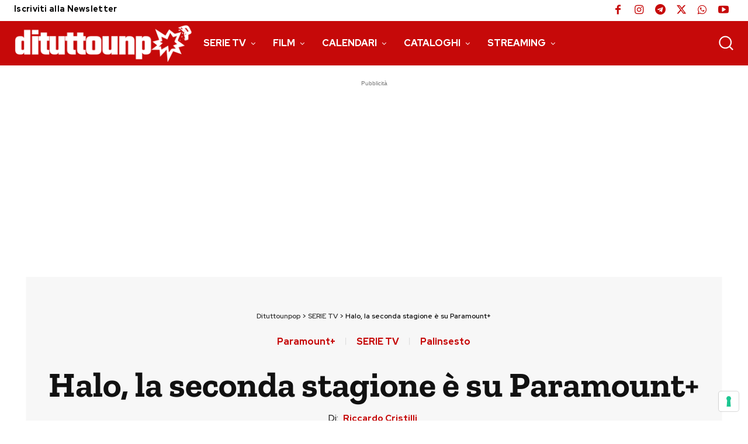

--- FILE ---
content_type: text/html; charset=UTF-8
request_url: https://www.dituttounpop.it/halo-la-seconda-stagione-su-paramount-trama-cast-finale/
body_size: 45306
content:
<!doctype html >
<html lang="it-IT">
<head>
    <meta charset="UTF-8" />
    
    <meta name="viewport" content="width=device-width, initial-scale=1.0">
    <link rel="pingback" href="https://www.dituttounpop.it/xmlrpc.php" />
    			<script type="text/javascript" class="_iub_cs_skip">
				var _iub = _iub || {};
				_iub.csConfiguration = _iub.csConfiguration || {};
				_iub.csConfiguration.siteId = "2573335";
				_iub.csConfiguration.cookiePolicyId = "77817806";
							</script>
			<script data-minify="1" class="_iub_cs_skip" src="https://www.dituttounpop.it/wp-content/cache/min/1/autoblocking/2573335.js?ver=1747471680" fetchpriority="low" defer></script>
			<script data-cfasync="false" data-no-defer="1" data-no-minify="1" data-no-optimize="1">var ewww_webp_supported=!1;function check_webp_feature(A,e){var w;e=void 0!==e?e:function(){},ewww_webp_supported?e(ewww_webp_supported):((w=new Image).onload=function(){ewww_webp_supported=0<w.width&&0<w.height,e&&e(ewww_webp_supported)},w.onerror=function(){e&&e(!1)},w.src="data:image/webp;base64,"+{alpha:"UklGRkoAAABXRUJQVlA4WAoAAAAQAAAAAAAAAAAAQUxQSAwAAAARBxAR/Q9ERP8DAABWUDggGAAAABQBAJ0BKgEAAQAAAP4AAA3AAP7mtQAAAA=="}[A])}check_webp_feature("alpha");</script><script data-cfasync="false" data-no-defer="1" data-no-minify="1" data-no-optimize="1">var Arrive=function(c,w){"use strict";if(c.MutationObserver&&"undefined"!=typeof HTMLElement){var r,a=0,u=(r=HTMLElement.prototype.matches||HTMLElement.prototype.webkitMatchesSelector||HTMLElement.prototype.mozMatchesSelector||HTMLElement.prototype.msMatchesSelector,{matchesSelector:function(e,t){return e instanceof HTMLElement&&r.call(e,t)},addMethod:function(e,t,r){var a=e[t];e[t]=function(){return r.length==arguments.length?r.apply(this,arguments):"function"==typeof a?a.apply(this,arguments):void 0}},callCallbacks:function(e,t){t&&t.options.onceOnly&&1==t.firedElems.length&&(e=[e[0]]);for(var r,a=0;r=e[a];a++)r&&r.callback&&r.callback.call(r.elem,r.elem);t&&t.options.onceOnly&&1==t.firedElems.length&&t.me.unbindEventWithSelectorAndCallback.call(t.target,t.selector,t.callback)},checkChildNodesRecursively:function(e,t,r,a){for(var i,n=0;i=e[n];n++)r(i,t,a)&&a.push({callback:t.callback,elem:i}),0<i.childNodes.length&&u.checkChildNodesRecursively(i.childNodes,t,r,a)},mergeArrays:function(e,t){var r,a={};for(r in e)e.hasOwnProperty(r)&&(a[r]=e[r]);for(r in t)t.hasOwnProperty(r)&&(a[r]=t[r]);return a},toElementsArray:function(e){return e=void 0!==e&&("number"!=typeof e.length||e===c)?[e]:e}}),e=(l.prototype.addEvent=function(e,t,r,a){a={target:e,selector:t,options:r,callback:a,firedElems:[]};return this._beforeAdding&&this._beforeAdding(a),this._eventsBucket.push(a),a},l.prototype.removeEvent=function(e){for(var t,r=this._eventsBucket.length-1;t=this._eventsBucket[r];r--)e(t)&&(this._beforeRemoving&&this._beforeRemoving(t),(t=this._eventsBucket.splice(r,1))&&t.length&&(t[0].callback=null))},l.prototype.beforeAdding=function(e){this._beforeAdding=e},l.prototype.beforeRemoving=function(e){this._beforeRemoving=e},l),t=function(i,n){var o=new e,l=this,s={fireOnAttributesModification:!1};return o.beforeAdding(function(t){var e=t.target;e!==c.document&&e!==c||(e=document.getElementsByTagName("html")[0]);var r=new MutationObserver(function(e){n.call(this,e,t)}),a=i(t.options);r.observe(e,a),t.observer=r,t.me=l}),o.beforeRemoving(function(e){e.observer.disconnect()}),this.bindEvent=function(e,t,r){t=u.mergeArrays(s,t);for(var a=u.toElementsArray(this),i=0;i<a.length;i++)o.addEvent(a[i],e,t,r)},this.unbindEvent=function(){var r=u.toElementsArray(this);o.removeEvent(function(e){for(var t=0;t<r.length;t++)if(this===w||e.target===r[t])return!0;return!1})},this.unbindEventWithSelectorOrCallback=function(r){var a=u.toElementsArray(this),i=r,e="function"==typeof r?function(e){for(var t=0;t<a.length;t++)if((this===w||e.target===a[t])&&e.callback===i)return!0;return!1}:function(e){for(var t=0;t<a.length;t++)if((this===w||e.target===a[t])&&e.selector===r)return!0;return!1};o.removeEvent(e)},this.unbindEventWithSelectorAndCallback=function(r,a){var i=u.toElementsArray(this);o.removeEvent(function(e){for(var t=0;t<i.length;t++)if((this===w||e.target===i[t])&&e.selector===r&&e.callback===a)return!0;return!1})},this},i=new function(){var s={fireOnAttributesModification:!1,onceOnly:!1,existing:!1};function n(e,t,r){return!(!u.matchesSelector(e,t.selector)||(e._id===w&&(e._id=a++),-1!=t.firedElems.indexOf(e._id)))&&(t.firedElems.push(e._id),!0)}var c=(i=new t(function(e){var t={attributes:!1,childList:!0,subtree:!0};return e.fireOnAttributesModification&&(t.attributes=!0),t},function(e,i){e.forEach(function(e){var t=e.addedNodes,r=e.target,a=[];null!==t&&0<t.length?u.checkChildNodesRecursively(t,i,n,a):"attributes"===e.type&&n(r,i)&&a.push({callback:i.callback,elem:r}),u.callCallbacks(a,i)})})).bindEvent;return i.bindEvent=function(e,t,r){t=void 0===r?(r=t,s):u.mergeArrays(s,t);var a=u.toElementsArray(this);if(t.existing){for(var i=[],n=0;n<a.length;n++)for(var o=a[n].querySelectorAll(e),l=0;l<o.length;l++)i.push({callback:r,elem:o[l]});if(t.onceOnly&&i.length)return r.call(i[0].elem,i[0].elem);setTimeout(u.callCallbacks,1,i)}c.call(this,e,t,r)},i},o=new function(){var a={};function i(e,t){return u.matchesSelector(e,t.selector)}var n=(o=new t(function(){return{childList:!0,subtree:!0}},function(e,r){e.forEach(function(e){var t=e.removedNodes,e=[];null!==t&&0<t.length&&u.checkChildNodesRecursively(t,r,i,e),u.callCallbacks(e,r)})})).bindEvent;return o.bindEvent=function(e,t,r){t=void 0===r?(r=t,a):u.mergeArrays(a,t),n.call(this,e,t,r)},o};d(HTMLElement.prototype),d(NodeList.prototype),d(HTMLCollection.prototype),d(HTMLDocument.prototype),d(Window.prototype);var n={};return s(i,n,"unbindAllArrive"),s(o,n,"unbindAllLeave"),n}function l(){this._eventsBucket=[],this._beforeAdding=null,this._beforeRemoving=null}function s(e,t,r){u.addMethod(t,r,e.unbindEvent),u.addMethod(t,r,e.unbindEventWithSelectorOrCallback),u.addMethod(t,r,e.unbindEventWithSelectorAndCallback)}function d(e){e.arrive=i.bindEvent,s(i,e,"unbindArrive"),e.leave=o.bindEvent,s(o,e,"unbindLeave")}}(window,void 0),ewww_webp_supported=!1;function check_webp_feature(e,t){var r;ewww_webp_supported?t(ewww_webp_supported):((r=new Image).onload=function(){ewww_webp_supported=0<r.width&&0<r.height,t(ewww_webp_supported)},r.onerror=function(){t(!1)},r.src="data:image/webp;base64,"+{alpha:"UklGRkoAAABXRUJQVlA4WAoAAAAQAAAAAAAAAAAAQUxQSAwAAAARBxAR/Q9ERP8DAABWUDggGAAAABQBAJ0BKgEAAQAAAP4AAA3AAP7mtQAAAA==",animation:"UklGRlIAAABXRUJQVlA4WAoAAAASAAAAAAAAAAAAQU5JTQYAAAD/////AABBTk1GJgAAAAAAAAAAAAAAAAAAAGQAAABWUDhMDQAAAC8AAAAQBxAREYiI/gcA"}[e])}function ewwwLoadImages(e){if(e){for(var t=document.querySelectorAll(".batch-image img, .image-wrapper a, .ngg-pro-masonry-item a, .ngg-galleria-offscreen-seo-wrapper a"),r=0,a=t.length;r<a;r++)ewwwAttr(t[r],"data-src",t[r].getAttribute("data-webp")),ewwwAttr(t[r],"data-thumbnail",t[r].getAttribute("data-webp-thumbnail"));for(var i=document.querySelectorAll("div.woocommerce-product-gallery__image"),r=0,a=i.length;r<a;r++)ewwwAttr(i[r],"data-thumb",i[r].getAttribute("data-webp-thumb"))}for(var n=document.querySelectorAll("video"),r=0,a=n.length;r<a;r++)ewwwAttr(n[r],"poster",e?n[r].getAttribute("data-poster-webp"):n[r].getAttribute("data-poster-image"));for(var o,l=document.querySelectorAll("img.ewww_webp_lazy_load"),r=0,a=l.length;r<a;r++)e&&(ewwwAttr(l[r],"data-lazy-srcset",l[r].getAttribute("data-lazy-srcset-webp")),ewwwAttr(l[r],"data-srcset",l[r].getAttribute("data-srcset-webp")),ewwwAttr(l[r],"data-lazy-src",l[r].getAttribute("data-lazy-src-webp")),ewwwAttr(l[r],"data-src",l[r].getAttribute("data-src-webp")),ewwwAttr(l[r],"data-orig-file",l[r].getAttribute("data-webp-orig-file")),ewwwAttr(l[r],"data-medium-file",l[r].getAttribute("data-webp-medium-file")),ewwwAttr(l[r],"data-large-file",l[r].getAttribute("data-webp-large-file")),null!=(o=l[r].getAttribute("srcset"))&&!1!==o&&o.includes("R0lGOD")&&ewwwAttr(l[r],"src",l[r].getAttribute("data-lazy-src-webp"))),l[r].className=l[r].className.replace(/\bewww_webp_lazy_load\b/,"");for(var s=document.querySelectorAll(".ewww_webp"),r=0,a=s.length;r<a;r++)e?(ewwwAttr(s[r],"srcset",s[r].getAttribute("data-srcset-webp")),ewwwAttr(s[r],"src",s[r].getAttribute("data-src-webp")),ewwwAttr(s[r],"data-orig-file",s[r].getAttribute("data-webp-orig-file")),ewwwAttr(s[r],"data-medium-file",s[r].getAttribute("data-webp-medium-file")),ewwwAttr(s[r],"data-large-file",s[r].getAttribute("data-webp-large-file")),ewwwAttr(s[r],"data-large_image",s[r].getAttribute("data-webp-large_image")),ewwwAttr(s[r],"data-src",s[r].getAttribute("data-webp-src"))):(ewwwAttr(s[r],"srcset",s[r].getAttribute("data-srcset-img")),ewwwAttr(s[r],"src",s[r].getAttribute("data-src-img"))),s[r].className=s[r].className.replace(/\bewww_webp\b/,"ewww_webp_loaded");window.jQuery&&jQuery.fn.isotope&&jQuery.fn.imagesLoaded&&(jQuery(".fusion-posts-container-infinite").imagesLoaded(function(){jQuery(".fusion-posts-container-infinite").hasClass("isotope")&&jQuery(".fusion-posts-container-infinite").isotope()}),jQuery(".fusion-portfolio:not(.fusion-recent-works) .fusion-portfolio-wrapper").imagesLoaded(function(){jQuery(".fusion-portfolio:not(.fusion-recent-works) .fusion-portfolio-wrapper").isotope()}))}function ewwwWebPInit(e){ewwwLoadImages(e),ewwwNggLoadGalleries(e),document.arrive(".ewww_webp",function(){ewwwLoadImages(e)}),document.arrive(".ewww_webp_lazy_load",function(){ewwwLoadImages(e)}),document.arrive("videos",function(){ewwwLoadImages(e)}),"loading"==document.readyState?document.addEventListener("DOMContentLoaded",ewwwJSONParserInit):("undefined"!=typeof galleries&&ewwwNggParseGalleries(e),ewwwWooParseVariations(e))}function ewwwAttr(e,t,r){null!=r&&!1!==r&&e.setAttribute(t,r)}function ewwwJSONParserInit(){"undefined"!=typeof galleries&&check_webp_feature("alpha",ewwwNggParseGalleries),check_webp_feature("alpha",ewwwWooParseVariations)}function ewwwWooParseVariations(e){if(e)for(var t=document.querySelectorAll("form.variations_form"),r=0,a=t.length;r<a;r++){var i=t[r].getAttribute("data-product_variations"),n=!1;try{for(var o in i=JSON.parse(i))void 0!==i[o]&&void 0!==i[o].image&&(void 0!==i[o].image.src_webp&&(i[o].image.src=i[o].image.src_webp,n=!0),void 0!==i[o].image.srcset_webp&&(i[o].image.srcset=i[o].image.srcset_webp,n=!0),void 0!==i[o].image.full_src_webp&&(i[o].image.full_src=i[o].image.full_src_webp,n=!0),void 0!==i[o].image.gallery_thumbnail_src_webp&&(i[o].image.gallery_thumbnail_src=i[o].image.gallery_thumbnail_src_webp,n=!0),void 0!==i[o].image.thumb_src_webp&&(i[o].image.thumb_src=i[o].image.thumb_src_webp,n=!0));n&&ewwwAttr(t[r],"data-product_variations",JSON.stringify(i))}catch(e){}}}function ewwwNggParseGalleries(e){if(e)for(var t in galleries){var r=galleries[t];galleries[t].images_list=ewwwNggParseImageList(r.images_list)}}function ewwwNggLoadGalleries(e){e&&document.addEventListener("ngg.galleria.themeadded",function(e,t){window.ngg_galleria._create_backup=window.ngg_galleria.create,window.ngg_galleria.create=function(e,t){var r=$(e).data("id");return galleries["gallery_"+r].images_list=ewwwNggParseImageList(galleries["gallery_"+r].images_list),window.ngg_galleria._create_backup(e,t)}})}function ewwwNggParseImageList(e){for(var t in e){var r=e[t];if(void 0!==r["image-webp"]&&(e[t].image=r["image-webp"],delete e[t]["image-webp"]),void 0!==r["thumb-webp"]&&(e[t].thumb=r["thumb-webp"],delete e[t]["thumb-webp"]),void 0!==r.full_image_webp&&(e[t].full_image=r.full_image_webp,delete e[t].full_image_webp),void 0!==r.srcsets)for(var a in r.srcsets)nggSrcset=r.srcsets[a],void 0!==r.srcsets[a+"-webp"]&&(e[t].srcsets[a]=r.srcsets[a+"-webp"],delete e[t].srcsets[a+"-webp"]);if(void 0!==r.full_srcsets)for(var i in r.full_srcsets)nggFSrcset=r.full_srcsets[i],void 0!==r.full_srcsets[i+"-webp"]&&(e[t].full_srcsets[i]=r.full_srcsets[i+"-webp"],delete e[t].full_srcsets[i+"-webp"])}return e}check_webp_feature("alpha",ewwwWebPInit);</script><meta name='robots' content='index, follow, max-image-preview:large, max-snippet:-1, max-video-preview:-1' />
	<style>img:is([sizes="auto" i], [sizes^="auto," i]) { contain-intrinsic-size: 3000px 1500px }</style>
	<link rel="icon" type="image/png" href="https://www.dituttounpop.it/wp-content/uploads/2020/04/favicon16x16.jpg"><link rel="apple-touch-icon" sizes="76x76" href="https://www.dituttounpop.it/wp-content/uploads/2020/04/favicon76x76.png"/><link rel="apple-touch-icon" sizes="120x120" href="https://www.dituttounpop.it/wp-content/uploads/2020/04/favicon120x120.png"/><link rel="apple-touch-icon" sizes="152x152" href="https://www.dituttounpop.it/wp-content/uploads/2020/04/favicon152x152.png"/><link rel="apple-touch-icon" sizes="114x114" href="https://www.dituttounpop.it/wp-content/uploads/2020/04/favicon114x114.png"/><link rel="apple-touch-icon" sizes="144x144" href="https://www.dituttounpop.it/wp-content/uploads/2020/04/favicon144x144.png"/>
	<!-- This site is optimized with the Yoast SEO plugin v26.6 - https://yoast.com/wordpress/plugins/seo/ -->
	<title>Halo la seconda stagione su Paramount+: trama, cast, finale</title>
<link rel="preload" as="font" href="https://www.dituttounpop.it/wp-content/uploads/fonts/12fc39218892062909ae32c36419b6bc/zilla-slab--v11-normal-700.woff2" crossorigin>
<link rel="preload" as="font" href="https://www.dituttounpop.it/wp-content/uploads/fonts/12fc39218892062909ae32c36419b6bc/red-hat-display--v14-normal-700.woff2" crossorigin>
<link rel="preload" as="font" href="https://www.dituttounpop.it/wp-content/uploads/fonts/12fc39218892062909ae32c36419b6bc/red-hat-display--v14-normal-500.woff2" crossorigin>
	<meta name="description" content="Halo la seconda stagione su Paramount+: trama, cast, finale quando? La programmazione della serie presentata a San Siro" />
	<link rel="canonical" href="https://www.dituttounpop.it/halo-la-seconda-stagione-su-paramount-trama-cast-finale/" />
	<meta property="og:locale" content="it_IT" />
	<meta property="og:type" content="article" />
	<meta property="og:title" content="Halo, la seconda stagione è su Paramount+" />
	<meta property="og:description" content="Halo la seconda stagione su Paramount+: trama, cast, finale quando? La programmazione della serie presentata a San Siro" />
	<meta property="og:url" content="https://www.dituttounpop.it/halo-la-seconda-stagione-su-paramount-trama-cast-finale/" />
	<meta property="og:site_name" content="Dituttounpop.it" />
	<meta property="article:publisher" content="https://www.facebook.com/Dituttounpop.it" />
	<meta property="article:author" content="https://www.facebook.com/riccardo.cristilli" />
	<meta property="article:published_time" content="2024-02-08T08:27:42+00:00" />
	<meta property="article:modified_time" content="2024-02-08T08:27:55+00:00" />
	<meta property="og:image" content="https://www.dituttounpop.it/wp-content/uploads/2022/03/HALO-epi0101_2004_RT.jpg" />
	<meta property="og:image:width" content="696" />
	<meta property="og:image:height" content="440" />
	<meta property="og:image:type" content="image/jpeg" />
	<meta name="author" content="Riccardo Cristilli" />
	<meta name="twitter:card" content="summary_large_image" />
	<meta name="twitter:title" content="Halo, la seconda stagione è su Paramount+" />
	<meta name="twitter:creator" content="@rikcristil" />
	<meta name="twitter:site" content="@dituttounpop" />
	<script type="application/ld+json" class="yoast-schema-graph">{"@context":"https://schema.org","@graph":[{"@type":"NewsArticle","@id":"https://www.dituttounpop.it/halo-la-seconda-stagione-su-paramount-trama-cast-finale/#article","isPartOf":{"@id":"https://www.dituttounpop.it/halo-la-seconda-stagione-su-paramount-trama-cast-finale/"},"author":{"name":"Riccardo Cristilli","@id":"https://www.dituttounpop.it/#/schema/person/2e2348fd1dbb492d24c3908853a57e00"},"headline":"Halo, la seconda stagione è su Paramount+","datePublished":"2024-02-08T08:27:42+00:00","dateModified":"2024-02-08T08:27:55+00:00","mainEntityOfPage":{"@id":"https://www.dituttounpop.it/halo-la-seconda-stagione-su-paramount-trama-cast-finale/"},"wordCount":373,"publisher":{"@id":"https://www.dituttounpop.it/#organization"},"image":{"@id":"https://www.dituttounpop.it/halo-la-seconda-stagione-su-paramount-trama-cast-finale/#primaryimage"},"thumbnailUrl":"https://www.dituttounpop.it/wp-content/uploads/2022/03/HALO-epi0101_2004_RT.jpg","keywords":["paramount+","serie tv","slider"],"articleSection":["Palinsesto","Paramount+","SERIE TV"],"inLanguage":"it-IT","copyrightYear":"2024","copyrightHolder":{"@id":"https://www.dituttounpop.it/#organization"}},{"@type":"WebPage","@id":"https://www.dituttounpop.it/halo-la-seconda-stagione-su-paramount-trama-cast-finale/","url":"https://www.dituttounpop.it/halo-la-seconda-stagione-su-paramount-trama-cast-finale/","name":"Halo la seconda stagione su Paramount+: trama, cast, finale","isPartOf":{"@id":"https://www.dituttounpop.it/#website"},"primaryImageOfPage":{"@id":"https://www.dituttounpop.it/halo-la-seconda-stagione-su-paramount-trama-cast-finale/#primaryimage"},"image":{"@id":"https://www.dituttounpop.it/halo-la-seconda-stagione-su-paramount-trama-cast-finale/#primaryimage"},"thumbnailUrl":"https://www.dituttounpop.it/wp-content/uploads/2022/03/HALO-epi0101_2004_RT.jpg","datePublished":"2024-02-08T08:27:42+00:00","dateModified":"2024-02-08T08:27:55+00:00","description":"Halo la seconda stagione su Paramount+: trama, cast, finale quando? La programmazione della serie presentata a San Siro","breadcrumb":{"@id":"https://www.dituttounpop.it/halo-la-seconda-stagione-su-paramount-trama-cast-finale/#breadcrumb"},"inLanguage":"it-IT","potentialAction":[{"@type":"ReadAction","target":["https://www.dituttounpop.it/halo-la-seconda-stagione-su-paramount-trama-cast-finale/"]}]},{"@type":"ImageObject","inLanguage":"it-IT","@id":"https://www.dituttounpop.it/halo-la-seconda-stagione-su-paramount-trama-cast-finale/#primaryimage","url":"https://www.dituttounpop.it/wp-content/uploads/2022/03/HALO-epi0101_2004_RT.jpg","contentUrl":"https://www.dituttounpop.it/wp-content/uploads/2022/03/HALO-epi0101_2004_RT.jpg","width":696,"height":440,"caption":"Photo credit: Adrienn Szabo/Paramount+"},{"@type":"BreadcrumbList","@id":"https://www.dituttounpop.it/halo-la-seconda-stagione-su-paramount-trama-cast-finale/#breadcrumb","itemListElement":[{"@type":"ListItem","position":1,"name":"Dituttounpop","item":"https://www.dituttounpop.it/"},{"@type":"ListItem","position":2,"name":"SERIE TV","item":"https://www.dituttounpop.it/category/serie-tv/"},{"@type":"ListItem","position":3,"name":"Halo, la seconda stagione è su Paramount+"}]},{"@type":"WebSite","@id":"https://www.dituttounpop.it/#website","url":"https://www.dituttounpop.it/","name":"Dituttounpop.it","description":"Notizie e recensioni su Serie Tv, Film, e televisione. Un po di tutto... un po Pop!","publisher":{"@id":"https://www.dituttounpop.it/#organization"},"alternateName":"Dituttounpop","potentialAction":[{"@type":"SearchAction","target":{"@type":"EntryPoint","urlTemplate":"https://www.dituttounpop.it/?s={search_term_string}"},"query-input":{"@type":"PropertyValueSpecification","valueRequired":true,"valueName":"search_term_string"}}],"inLanguage":"it-IT"},{"@type":"Organization","@id":"https://www.dituttounpop.it/#organization","name":"Dituttounpop.it","alternateName":"Dituttounpop","url":"https://www.dituttounpop.it/","logo":{"@type":"ImageObject","inLanguage":"it-IT","@id":"https://www.dituttounpop.it/#/schema/logo/image/","url":"https://www.dituttounpop.it/wp-content/uploads/2020/04/logod-280x96-1.png","contentUrl":"https://www.dituttounpop.it/wp-content/uploads/2020/04/logod-280x96-1.png","width":280,"height":96,"caption":"Dituttounpop.it"},"image":{"@id":"https://www.dituttounpop.it/#/schema/logo/image/"},"sameAs":["https://www.facebook.com/Dituttounpop.it","https://x.com/dituttounpop","https://www.instagram.com/dituttounpop/","https://www.youtube.com/channel/UCO2K8phmwO6QZ60y-FPBzpw"]},{"@type":"Person","@id":"https://www.dituttounpop.it/#/schema/person/2e2348fd1dbb492d24c3908853a57e00","name":"Riccardo Cristilli","image":{"@type":"ImageObject","inLanguage":"it-IT","@id":"https://www.dituttounpop.it/#/schema/person/image/","url":"https://www.dituttounpop.it/wp-content/uploads/2020/05/avatar_user_15_1588439414-96x96.jpg","contentUrl":"https://www.dituttounpop.it/wp-content/uploads/2020/05/avatar_user_15_1588439414-96x96.jpg","caption":"Riccardo Cristilli"},"description":"Per andare da A a B passereste prima per C? Se si perchè? e D? Non rischia di offendersi se non gli facciamo nemmeno un saluto? Ma soprattutto, che razza di bio è questa? Siete sicuri di volere una biografia? Mi trovate su Fb/tw/G+/pinterest/instagram/linkedIn come Riccardo Cristilli, il modo più semplice per farvi i fa....ehm conoscermi meglio. Per comunicati, eventi, news sulle serie tv scrivete a riccardo.cristilli@gmail.com o info@dituttounpop.it","sameAs":["https://www.facebook.com/riccardo.cristilli","https://x.com/rikcristil"],"url":"https://www.dituttounpop.it/author/riccardo/"}]}</script>
	<!-- / Yoast SEO plugin. -->


<link rel='dns-prefetch' href='//cdn.iubenda.com' />
<link rel="alternate" type="application/rss+xml" title="Dituttounpop.it &raquo; Feed" href="https://www.dituttounpop.it/feed/" />
<link rel="preconnect" href="https://www.iubenda.com" />
    <!-- www.dituttounpop.it is managing ads with Advanced Ads 2.0.14 – https://wpadvancedads.com/ --><!--noptimize--><script id="boxAA-ready">
			window.advanced_ads_ready=function(e,a){a=a||"complete";var d=function(e){return"interactive"===a?"loading"!==e:"complete"===e};d(document.readyState)?e():document.addEventListener("readystatechange",(function(a){d(a.target.readyState)&&e()}),{once:"interactive"===a})},window.advanced_ads_ready_queue=window.advanced_ads_ready_queue||[];		</script>
		<!--/noptimize--><style id='classic-theme-styles-inline-css' type='text/css'>
/*! This file is auto-generated */
.wp-block-button__link{color:#fff;background-color:#32373c;border-radius:9999px;box-shadow:none;text-decoration:none;padding:calc(.667em + 2px) calc(1.333em + 2px);font-size:1.125em}.wp-block-file__button{background:#32373c;color:#fff;text-decoration:none}
</style>
<style id='global-styles-inline-css' type='text/css'>
:root{--wp--preset--aspect-ratio--square: 1;--wp--preset--aspect-ratio--4-3: 4/3;--wp--preset--aspect-ratio--3-4: 3/4;--wp--preset--aspect-ratio--3-2: 3/2;--wp--preset--aspect-ratio--2-3: 2/3;--wp--preset--aspect-ratio--16-9: 16/9;--wp--preset--aspect-ratio--9-16: 9/16;--wp--preset--color--black: #000000;--wp--preset--color--cyan-bluish-gray: #abb8c3;--wp--preset--color--white: #ffffff;--wp--preset--color--pale-pink: #f78da7;--wp--preset--color--vivid-red: #cf2e2e;--wp--preset--color--luminous-vivid-orange: #ff6900;--wp--preset--color--luminous-vivid-amber: #fcb900;--wp--preset--color--light-green-cyan: #7bdcb5;--wp--preset--color--vivid-green-cyan: #00d084;--wp--preset--color--pale-cyan-blue: #8ed1fc;--wp--preset--color--vivid-cyan-blue: #0693e3;--wp--preset--color--vivid-purple: #9b51e0;--wp--preset--gradient--vivid-cyan-blue-to-vivid-purple: linear-gradient(135deg,rgba(6,147,227,1) 0%,rgb(155,81,224) 100%);--wp--preset--gradient--light-green-cyan-to-vivid-green-cyan: linear-gradient(135deg,rgb(122,220,180) 0%,rgb(0,208,130) 100%);--wp--preset--gradient--luminous-vivid-amber-to-luminous-vivid-orange: linear-gradient(135deg,rgba(252,185,0,1) 0%,rgba(255,105,0,1) 100%);--wp--preset--gradient--luminous-vivid-orange-to-vivid-red: linear-gradient(135deg,rgba(255,105,0,1) 0%,rgb(207,46,46) 100%);--wp--preset--gradient--very-light-gray-to-cyan-bluish-gray: linear-gradient(135deg,rgb(238,238,238) 0%,rgb(169,184,195) 100%);--wp--preset--gradient--cool-to-warm-spectrum: linear-gradient(135deg,rgb(74,234,220) 0%,rgb(151,120,209) 20%,rgb(207,42,186) 40%,rgb(238,44,130) 60%,rgb(251,105,98) 80%,rgb(254,248,76) 100%);--wp--preset--gradient--blush-light-purple: linear-gradient(135deg,rgb(255,206,236) 0%,rgb(152,150,240) 100%);--wp--preset--gradient--blush-bordeaux: linear-gradient(135deg,rgb(254,205,165) 0%,rgb(254,45,45) 50%,rgb(107,0,62) 100%);--wp--preset--gradient--luminous-dusk: linear-gradient(135deg,rgb(255,203,112) 0%,rgb(199,81,192) 50%,rgb(65,88,208) 100%);--wp--preset--gradient--pale-ocean: linear-gradient(135deg,rgb(255,245,203) 0%,rgb(182,227,212) 50%,rgb(51,167,181) 100%);--wp--preset--gradient--electric-grass: linear-gradient(135deg,rgb(202,248,128) 0%,rgb(113,206,126) 100%);--wp--preset--gradient--midnight: linear-gradient(135deg,rgb(2,3,129) 0%,rgb(40,116,252) 100%);--wp--preset--font-size--small: 11px;--wp--preset--font-size--medium: 20px;--wp--preset--font-size--large: 32px;--wp--preset--font-size--x-large: 42px;--wp--preset--font-size--regular: 15px;--wp--preset--font-size--larger: 50px;--wp--preset--spacing--20: 0.44rem;--wp--preset--spacing--30: 0.67rem;--wp--preset--spacing--40: 1rem;--wp--preset--spacing--50: 1.5rem;--wp--preset--spacing--60: 2.25rem;--wp--preset--spacing--70: 3.38rem;--wp--preset--spacing--80: 5.06rem;--wp--preset--shadow--natural: 6px 6px 9px rgba(0, 0, 0, 0.2);--wp--preset--shadow--deep: 12px 12px 50px rgba(0, 0, 0, 0.4);--wp--preset--shadow--sharp: 6px 6px 0px rgba(0, 0, 0, 0.2);--wp--preset--shadow--outlined: 6px 6px 0px -3px rgba(255, 255, 255, 1), 6px 6px rgba(0, 0, 0, 1);--wp--preset--shadow--crisp: 6px 6px 0px rgba(0, 0, 0, 1);}:where(.is-layout-flex){gap: 0.5em;}:where(.is-layout-grid){gap: 0.5em;}body .is-layout-flex{display: flex;}.is-layout-flex{flex-wrap: wrap;align-items: center;}.is-layout-flex > :is(*, div){margin: 0;}body .is-layout-grid{display: grid;}.is-layout-grid > :is(*, div){margin: 0;}:where(.wp-block-columns.is-layout-flex){gap: 2em;}:where(.wp-block-columns.is-layout-grid){gap: 2em;}:where(.wp-block-post-template.is-layout-flex){gap: 1.25em;}:where(.wp-block-post-template.is-layout-grid){gap: 1.25em;}.has-black-color{color: var(--wp--preset--color--black) !important;}.has-cyan-bluish-gray-color{color: var(--wp--preset--color--cyan-bluish-gray) !important;}.has-white-color{color: var(--wp--preset--color--white) !important;}.has-pale-pink-color{color: var(--wp--preset--color--pale-pink) !important;}.has-vivid-red-color{color: var(--wp--preset--color--vivid-red) !important;}.has-luminous-vivid-orange-color{color: var(--wp--preset--color--luminous-vivid-orange) !important;}.has-luminous-vivid-amber-color{color: var(--wp--preset--color--luminous-vivid-amber) !important;}.has-light-green-cyan-color{color: var(--wp--preset--color--light-green-cyan) !important;}.has-vivid-green-cyan-color{color: var(--wp--preset--color--vivid-green-cyan) !important;}.has-pale-cyan-blue-color{color: var(--wp--preset--color--pale-cyan-blue) !important;}.has-vivid-cyan-blue-color{color: var(--wp--preset--color--vivid-cyan-blue) !important;}.has-vivid-purple-color{color: var(--wp--preset--color--vivid-purple) !important;}.has-black-background-color{background-color: var(--wp--preset--color--black) !important;}.has-cyan-bluish-gray-background-color{background-color: var(--wp--preset--color--cyan-bluish-gray) !important;}.has-white-background-color{background-color: var(--wp--preset--color--white) !important;}.has-pale-pink-background-color{background-color: var(--wp--preset--color--pale-pink) !important;}.has-vivid-red-background-color{background-color: var(--wp--preset--color--vivid-red) !important;}.has-luminous-vivid-orange-background-color{background-color: var(--wp--preset--color--luminous-vivid-orange) !important;}.has-luminous-vivid-amber-background-color{background-color: var(--wp--preset--color--luminous-vivid-amber) !important;}.has-light-green-cyan-background-color{background-color: var(--wp--preset--color--light-green-cyan) !important;}.has-vivid-green-cyan-background-color{background-color: var(--wp--preset--color--vivid-green-cyan) !important;}.has-pale-cyan-blue-background-color{background-color: var(--wp--preset--color--pale-cyan-blue) !important;}.has-vivid-cyan-blue-background-color{background-color: var(--wp--preset--color--vivid-cyan-blue) !important;}.has-vivid-purple-background-color{background-color: var(--wp--preset--color--vivid-purple) !important;}.has-black-border-color{border-color: var(--wp--preset--color--black) !important;}.has-cyan-bluish-gray-border-color{border-color: var(--wp--preset--color--cyan-bluish-gray) !important;}.has-white-border-color{border-color: var(--wp--preset--color--white) !important;}.has-pale-pink-border-color{border-color: var(--wp--preset--color--pale-pink) !important;}.has-vivid-red-border-color{border-color: var(--wp--preset--color--vivid-red) !important;}.has-luminous-vivid-orange-border-color{border-color: var(--wp--preset--color--luminous-vivid-orange) !important;}.has-luminous-vivid-amber-border-color{border-color: var(--wp--preset--color--luminous-vivid-amber) !important;}.has-light-green-cyan-border-color{border-color: var(--wp--preset--color--light-green-cyan) !important;}.has-vivid-green-cyan-border-color{border-color: var(--wp--preset--color--vivid-green-cyan) !important;}.has-pale-cyan-blue-border-color{border-color: var(--wp--preset--color--pale-cyan-blue) !important;}.has-vivid-cyan-blue-border-color{border-color: var(--wp--preset--color--vivid-cyan-blue) !important;}.has-vivid-purple-border-color{border-color: var(--wp--preset--color--vivid-purple) !important;}.has-vivid-cyan-blue-to-vivid-purple-gradient-background{background: var(--wp--preset--gradient--vivid-cyan-blue-to-vivid-purple) !important;}.has-light-green-cyan-to-vivid-green-cyan-gradient-background{background: var(--wp--preset--gradient--light-green-cyan-to-vivid-green-cyan) !important;}.has-luminous-vivid-amber-to-luminous-vivid-orange-gradient-background{background: var(--wp--preset--gradient--luminous-vivid-amber-to-luminous-vivid-orange) !important;}.has-luminous-vivid-orange-to-vivid-red-gradient-background{background: var(--wp--preset--gradient--luminous-vivid-orange-to-vivid-red) !important;}.has-very-light-gray-to-cyan-bluish-gray-gradient-background{background: var(--wp--preset--gradient--very-light-gray-to-cyan-bluish-gray) !important;}.has-cool-to-warm-spectrum-gradient-background{background: var(--wp--preset--gradient--cool-to-warm-spectrum) !important;}.has-blush-light-purple-gradient-background{background: var(--wp--preset--gradient--blush-light-purple) !important;}.has-blush-bordeaux-gradient-background{background: var(--wp--preset--gradient--blush-bordeaux) !important;}.has-luminous-dusk-gradient-background{background: var(--wp--preset--gradient--luminous-dusk) !important;}.has-pale-ocean-gradient-background{background: var(--wp--preset--gradient--pale-ocean) !important;}.has-electric-grass-gradient-background{background: var(--wp--preset--gradient--electric-grass) !important;}.has-midnight-gradient-background{background: var(--wp--preset--gradient--midnight) !important;}.has-small-font-size{font-size: var(--wp--preset--font-size--small) !important;}.has-medium-font-size{font-size: var(--wp--preset--font-size--medium) !important;}.has-large-font-size{font-size: var(--wp--preset--font-size--large) !important;}.has-x-large-font-size{font-size: var(--wp--preset--font-size--x-large) !important;}
:where(.wp-block-post-template.is-layout-flex){gap: 1.25em;}:where(.wp-block-post-template.is-layout-grid){gap: 1.25em;}
:where(.wp-block-columns.is-layout-flex){gap: 2em;}:where(.wp-block-columns.is-layout-grid){gap: 2em;}
:root :where(.wp-block-pullquote){font-size: 1.5em;line-height: 1.6;}
</style>
<link data-minify="1" rel='stylesheet' id='dashicons-css' href='https://www.dituttounpop.it/wp-content/cache/min/1/wp-includes/css/dashicons.min.css?ver=1760705135' type='text/css' media='all' />
<link rel='stylesheet' id='admin-bar-css' href='https://www.dituttounpop.it/wp-includes/css/admin-bar.min.css?ver=6.8.3' type='text/css' media='all' />
<style id='admin-bar-inline-css' type='text/css'>

    /* Hide CanvasJS credits for P404 charts specifically */
    #p404RedirectChart .canvasjs-chart-credit {
        display: none !important;
    }
    
    #p404RedirectChart canvas {
        border-radius: 6px;
    }

    .p404-redirect-adminbar-weekly-title {
        font-weight: bold;
        font-size: 14px;
        color: #fff;
        margin-bottom: 6px;
    }

    #wpadminbar #wp-admin-bar-p404_free_top_button .ab-icon:before {
        content: "\f103";
        color: #dc3545;
        top: 3px;
    }
    
    #wp-admin-bar-p404_free_top_button .ab-item {
        min-width: 80px !important;
        padding: 0px !important;
    }
    
    /* Ensure proper positioning and z-index for P404 dropdown */
    .p404-redirect-adminbar-dropdown-wrap { 
        min-width: 0; 
        padding: 0;
        position: static !important;
    }
    
    #wpadminbar #wp-admin-bar-p404_free_top_button_dropdown {
        position: static !important;
    }
    
    #wpadminbar #wp-admin-bar-p404_free_top_button_dropdown .ab-item {
        padding: 0 !important;
        margin: 0 !important;
    }
    
    .p404-redirect-dropdown-container {
        min-width: 340px;
        padding: 18px 18px 12px 18px;
        background: #23282d !important;
        color: #fff;
        border-radius: 12px;
        box-shadow: 0 8px 32px rgba(0,0,0,0.25);
        margin-top: 10px;
        position: relative !important;
        z-index: 999999 !important;
        display: block !important;
        border: 1px solid #444;
    }
    
    /* Ensure P404 dropdown appears on hover */
    #wpadminbar #wp-admin-bar-p404_free_top_button .p404-redirect-dropdown-container { 
        display: none !important;
    }
    
    #wpadminbar #wp-admin-bar-p404_free_top_button:hover .p404-redirect-dropdown-container { 
        display: block !important;
    }
    
    #wpadminbar #wp-admin-bar-p404_free_top_button:hover #wp-admin-bar-p404_free_top_button_dropdown .p404-redirect-dropdown-container {
        display: block !important;
    }
    
    .p404-redirect-card {
        background: #2c3338;
        border-radius: 8px;
        padding: 18px 18px 12px 18px;
        box-shadow: 0 2px 8px rgba(0,0,0,0.07);
        display: flex;
        flex-direction: column;
        align-items: flex-start;
        border: 1px solid #444;
    }
    
    .p404-redirect-btn {
        display: inline-block;
        background: #dc3545;
        color: #fff !important;
        font-weight: bold;
        padding: 5px 22px;
        border-radius: 8px;
        text-decoration: none;
        font-size: 17px;
        transition: background 0.2s, box-shadow 0.2s;
        margin-top: 8px;
        box-shadow: 0 2px 8px rgba(220,53,69,0.15);
        text-align: center;
        line-height: 1.6;
    }
    
    .p404-redirect-btn:hover {
        background: #c82333;
        color: #fff !important;
        box-shadow: 0 4px 16px rgba(220,53,69,0.25);
    }
    
    /* Prevent conflicts with other admin bar dropdowns */
    #wpadminbar .ab-top-menu > li:hover > .ab-item,
    #wpadminbar .ab-top-menu > li.hover > .ab-item {
        z-index: auto;
    }
    
    #wpadminbar #wp-admin-bar-p404_free_top_button:hover > .ab-item {
        z-index: 999998 !important;
    }
    
</style>
<link data-minify="1" rel='stylesheet' id='td-plugin-multi-purpose-css' href='https://www.dituttounpop.it/wp-content/cache/min/1/wp-content/plugins/td-composer/td-multi-purpose/style.css?ver=1747471680' type='text/css' media='all' />
<link data-minify="1" rel='stylesheet' id='google-fonts-style-css' href='https://www.dituttounpop.it/wp-content/cache/min/1/wp-content/uploads/fonts/487076de9ac082502c2750e5f8fb195c/font.css?ver=1747471680' type='text/css' media='all' />
<link data-minify="1" rel='stylesheet' id='font_awesome-css' href='https://www.dituttounpop.it/wp-content/cache/min/1/wp-content/plugins/td-composer/assets/fonts/font-awesome/font-awesome.css?ver=1747471680' type='text/css' media='all' />
<link data-minify="1" rel='stylesheet' id='td-theme-css' href='https://www.dituttounpop.it/wp-content/cache/min/1/wp-content/themes/Newspaper/style.css?ver=1747471680' type='text/css' media='all' />
<style id='td-theme-inline-css' type='text/css'>@media (max-width:767px){.td-header-desktop-wrap{display:none}}@media (min-width:767px){.td-header-mobile-wrap{display:none}}</style>
<link data-minify="1" rel='stylesheet' id='fontawesome-css' href='https://www.dituttounpop.it/wp-content/cache/min/1/wp-content/plugins/wp-review-pro/public/css/font-awesome.min.css?ver=1747471680' type='text/css' media='all' />
<link data-minify="1" rel='stylesheet' id='wp_review-style-css' href='https://www.dituttounpop.it/wp-content/cache/min/1/wp-content/plugins/wp-review-pro/public/css/wp-review.css?ver=1747471680' type='text/css' media='all' />
<link data-minify="1" rel='stylesheet' id='td-legacy-framework-front-style-css' href='https://www.dituttounpop.it/wp-content/cache/min/1/wp-content/plugins/td-composer/legacy/Newspaper/assets/css/td_legacy_main.css?ver=1747471680' type='text/css' media='all' />
<link data-minify="1" rel='stylesheet' id='tdb_style_cloud_templates_front-css' href='https://www.dituttounpop.it/wp-content/cache/min/1/wp-content/plugins/td-cloud-library/assets/css/tdb_main.css?ver=1747471680' type='text/css' media='all' />

<script  type="text/javascript" class=" _iub_cs_skip" type="text/javascript" id="iubenda-head-inline-scripts-0">
/* <![CDATA[ */
            var _iub = _iub || [];
            _iub.csConfiguration ={"floatingPreferencesButtonDisplay":"bottom-right","lang":"it","siteId":"2573335","cookiePolicyId":"77817806","whitelabel":false,"banner":{"closeButtonDisplay":false,"listPurposes":true,"explicitWithdrawal":true,"rejectButtonDisplay":true,"acceptButtonDisplay":true,"customizeButtonDisplay":true,"closeButtonRejects":true,"position":"float-center","style":"light","textColor":"#000000","backgroundColor":"#FFFFFF","customizeButtonCaptionColor":"#4D4D4D","customizeButtonColor":"#DADADA"},"perPurposeConsent":true,"googleAdditionalConsentMode":true,"enableTcf":true,"tcfPurposes":{"1":true,"2":"consent_only","3":"consent_only","4":"consent_only","5":"consent_only","6":"consent_only","7":"consent_only","8":"consent_only","9":"consent_only","10":"consent_only"}}; 
/* ]]> */
</script>
<script data-minify="1"  type="text/javascript" class=" _iub_cs_skip" type="text/javascript" src="https://www.dituttounpop.it/wp-content/cache/min/1/cs/tcf/stub-v2.js?ver=1747471680" id="iubenda-head-scripts-0-js"></script>
<script data-minify="1"  type="text/javascript" class=" _iub_cs_skip" type="text/javascript" src="https://www.dituttounpop.it/wp-content/cache/min/1/cs/tcf/safe-tcf-v2.js?ver=1747471681" id="iubenda-head-scripts-1-js"></script>
<script data-minify="1"  type="text/javascript" charset="UTF-8" async="" class=" _iub_cs_skip" type="text/javascript" src="https://www.dituttounpop.it/wp-content/cache/min/1/cs/iubenda_cs.js?ver=1747471681" id="iubenda-head-scripts-2-js"></script>
<script type="text/javascript" src="https://www.dituttounpop.it/wp-includes/js/jquery/jquery.min.js?ver=3.7.1" id="jquery-core-js" defer></script>
<script type="text/javascript" src="https://www.dituttounpop.it/wp-includes/js/jquery/jquery-migrate.min.js?ver=3.4.1" id="jquery-migrate-js" defer></script>
    <script>
        window.tdb_global_vars = {"wpRestUrl":"https:\/\/www.dituttounpop.it\/wp-json\/","permalinkStructure":"\/%postname%\/"};
        window.tdb_p_autoload_vars = {"isAjax":false,"isAdminBarShowing":false,"autoloadStatus":"on","origPostEditUrl":null};
    </script>
    
    <style id="tdb-global-colors">:root{--lc-contrast-co1:#ffd988;--lc-contrast-co2:#f5ad5f;--lc-white:#FFFFFF;--lc-lgrey:#EDEEEE;--lc-lgrey-c1:#cedfea;--lc-mgrey:#C1C6CA;--lc-primary:#48b0f2;--lc-lprimary:#94d5ff;--lc-dprimary:#007ac8;--lc-black:#18242c;--lc-greyish:#EEF0F4;--lc-dark-blue:#0F4A71;--lc-dark-grey:#969FA4;--lc-darker-blue:#0D3A55;--downtown-accent:#EDB500;--downtown-accent-light:#ffd13a;--downtown-accent-titles:#444444;--downtown-menu-bg:#c60909;--downtown-menu-bg-light:#c60909}</style>

    
	            <style id="tdb-global-fonts">
                
:root{--sans-serif:Barlow;--serif:Faustina;--downtown-sans-serif-font:Red Hat Display;--downton-serif-font:Zilla Slab;}
            </style>
            
<!-- JS generated by theme -->

<script type="text/javascript" id="td-generated-header-js">
    
    

	    var tdBlocksArray = []; //here we store all the items for the current page

	    // td_block class - each ajax block uses a object of this class for requests
	    function tdBlock() {
		    this.id = '';
		    this.block_type = 1; //block type id (1-234 etc)
		    this.atts = '';
		    this.td_column_number = '';
		    this.td_current_page = 1; //
		    this.post_count = 0; //from wp
		    this.found_posts = 0; //from wp
		    this.max_num_pages = 0; //from wp
		    this.td_filter_value = ''; //current live filter value
		    this.is_ajax_running = false;
		    this.td_user_action = ''; // load more or infinite loader (used by the animation)
		    this.header_color = '';
		    this.ajax_pagination_infinite_stop = ''; //show load more at page x
	    }

        // td_js_generator - mini detector
        ( function () {
            var htmlTag = document.getElementsByTagName("html")[0];

	        if ( navigator.userAgent.indexOf("MSIE 10.0") > -1 ) {
                htmlTag.className += ' ie10';
            }

            if ( !!navigator.userAgent.match(/Trident.*rv\:11\./) ) {
                htmlTag.className += ' ie11';
            }

	        if ( navigator.userAgent.indexOf("Edge") > -1 ) {
                htmlTag.className += ' ieEdge';
            }

            if ( /(iPad|iPhone|iPod)/g.test(navigator.userAgent) ) {
                htmlTag.className += ' td-md-is-ios';
            }

            var user_agent = navigator.userAgent.toLowerCase();
            if ( user_agent.indexOf("android") > -1 ) {
                htmlTag.className += ' td-md-is-android';
            }

            if ( -1 !== navigator.userAgent.indexOf('Mac OS X')  ) {
                htmlTag.className += ' td-md-is-os-x';
            }

            if ( /chrom(e|ium)/.test(navigator.userAgent.toLowerCase()) ) {
               htmlTag.className += ' td-md-is-chrome';
            }

            if ( -1 !== navigator.userAgent.indexOf('Firefox') ) {
                htmlTag.className += ' td-md-is-firefox';
            }

            if ( -1 !== navigator.userAgent.indexOf('Safari') && -1 === navigator.userAgent.indexOf('Chrome') ) {
                htmlTag.className += ' td-md-is-safari';
            }

            if( -1 !== navigator.userAgent.indexOf('IEMobile') ){
                htmlTag.className += ' td-md-is-iemobile';
            }

        })();

        var tdLocalCache = {};

        ( function () {
            "use strict";

            tdLocalCache = {
                data: {},
                remove: function (resource_id) {
                    delete tdLocalCache.data[resource_id];
                },
                exist: function (resource_id) {
                    return tdLocalCache.data.hasOwnProperty(resource_id) && tdLocalCache.data[resource_id] !== null;
                },
                get: function (resource_id) {
                    return tdLocalCache.data[resource_id];
                },
                set: function (resource_id, cachedData) {
                    tdLocalCache.remove(resource_id);
                    tdLocalCache.data[resource_id] = cachedData;
                }
            };
        })();

    
    
var td_viewport_interval_list=[{"limitBottom":767,"sidebarWidth":228},{"limitBottom":1018,"sidebarWidth":300},{"limitBottom":1140,"sidebarWidth":324}];
var tdc_is_installed="yes";
var tdc_domain_active=false;
var td_ajax_url="https:\/\/www.dituttounpop.it\/wp-admin\/admin-ajax.php?td_theme_name=Newspaper&v=12.7.1";
var td_get_template_directory_uri="https:\/\/www.dituttounpop.it\/wp-content\/plugins\/td-composer\/legacy\/common";
var tds_snap_menu="";
var tds_logo_on_sticky="";
var tds_header_style="";
var td_please_wait="Per favore attendi...";
var td_email_user_pass_incorrect="Utente o password errata!";
var td_email_user_incorrect="Email o Username errati!";
var td_email_incorrect="Email non corretta!";
var td_user_incorrect="Username incorrect!";
var td_email_user_empty="Email or username empty!";
var td_pass_empty="Pass empty!";
var td_pass_pattern_incorrect="Invalid Pass Pattern!";
var td_retype_pass_incorrect="Retyped Pass incorrect!";
var tds_more_articles_on_post_enable="";
var tds_more_articles_on_post_time_to_wait="";
var tds_more_articles_on_post_pages_distance_from_top=0;
var tds_captcha="";
var tds_theme_color_site_wide="#c60909";
var tds_smart_sidebar="";
var tdThemeName="Newspaper";
var tdThemeNameWl="Newspaper";
var td_magnific_popup_translation_tPrev="Precedente (Freccia Sinistra)";
var td_magnific_popup_translation_tNext="Successivo (tasto freccia destra)";
var td_magnific_popup_translation_tCounter="%curr% di %total%";
var td_magnific_popup_translation_ajax_tError="Il contenuto di %url% non pu\u00f2 essere caricato.";
var td_magnific_popup_translation_image_tError="L'immagine #%curr% non pu\u00f2 essere caricata";
var tdBlockNonce="273e87ef49";
var tdMobileMenu="enabled";
var tdMobileSearch="enabled";
var tdDateNamesI18n={"month_names":["Gennaio","Febbraio","Marzo","Aprile","Maggio","Giugno","Luglio","Agosto","Settembre","Ottobre","Novembre","Dicembre"],"month_names_short":["Gen","Feb","Mar","Apr","Mag","Giu","Lug","Ago","Set","Ott","Nov","Dic"],"day_names":["domenica","luned\u00ec","marted\u00ec","mercoled\u00ec","gioved\u00ec","venerd\u00ec","sabato"],"day_names_short":["Dom","Lun","Mar","Mer","Gio","Ven","Sab"]};
var tdb_modal_confirm="Save";
var tdb_modal_cancel="Cancel";
var tdb_modal_confirm_alt="Yes";
var tdb_modal_cancel_alt="No";
var td_deploy_mode="deploy";
var td_ad_background_click_link="";
var td_ad_background_click_target="";
</script>


<!-- Header style compiled by theme -->

<style>.td-mobile-content .td-mobile-main-menu>li>a{font-family:"Zilla Slab"}.td-mobile-content .sub-menu a{font-family:"Zilla Slab"}#td-mobile-nav,#td-mobile-nav .wpb_button,.td-search-wrap-mob{font-family:"Zilla Slab"}.td-page-title,.td-category-title-holder .td-page-title{font-family:"Zilla Slab"}.td-page-content p,.td-page-content li,.td-page-content .td_block_text_with_title,.wpb_text_column p{font-family:"Zilla Slab"}.td-page-content h1,.wpb_text_column h1{font-family:"Zilla Slab"}.td-page-content h2,.wpb_text_column h2{font-family:"Zilla Slab"}.td-page-content h3,.wpb_text_column h3{font-family:"Zilla Slab"}.td-page-content h4,.wpb_text_column h4{font-family:"Zilla Slab"}.td-page-content h5,.wpb_text_column h5{font-family:"Zilla Slab"}.td-page-content h6,.wpb_text_column h6{font-family:"Zilla Slab"}body,p{font-family:"Zilla Slab"}.white-popup-block,.white-popup-block .wpb_button{font-family:"Zilla Slab"}.td_cl .td-container{width:100%}@media (min-width:768px) and (max-width:1018px){.td_cl{padding:0 14px}}@media (max-width:767px){.td_cl .td-container{padding:0}}@media (min-width:1019px) and (max-width:1140px){.td_cl.stretch_row_content_no_space{padding-left:20px;padding-right:20px}}@media (min-width:1141px){.td_cl.stretch_row_content_no_space{padding-left:24px;padding-right:24px}}:root{--td_excl_label:'ESCLUSIVO';--td_theme_color:#c60909;--td_slider_text:rgba(198,9,9,0.7);--td_container_transparent:transparent;--td_mobile_gradient_one_mob:#ffffff;--td_mobile_gradient_two_mob:#dddddd;--td_mobile_text_active_color:#c60909;--td_mobile_text_color:#000000}</style>

<script  async src="https://pagead2.googlesyndication.com/pagead/js/adsbygoogle.js?client=ca-pub-4078224119643295" crossorigin="anonymous"></script><!-- Google tag (gtag.js) -->
<script async src="https://www.googletagmanager.com/gtag/js?id=G-HLGZ274NGY"></script>
<script>
  window.dataLayer = window.dataLayer || [];
  function gtag(){dataLayer.push(arguments);}
  gtag('js', new Date());

  gtag('config', 'G-HLGZ274NGY');
</script><link rel="icon" href="https://www.dituttounpop.it/wp-content/uploads/2020/04/cropped-favicon512x512-3-32x32.png" sizes="32x32" />
<link rel="icon" href="https://www.dituttounpop.it/wp-content/uploads/2020/04/cropped-favicon512x512-3-192x192.png" sizes="192x192" />
<link rel="apple-touch-icon" href="https://www.dituttounpop.it/wp-content/uploads/2020/04/cropped-favicon512x512-3-180x180.png" />
<meta name="msapplication-TileImage" content="https://www.dituttounpop.it/wp-content/uploads/2020/04/cropped-favicon512x512-3-270x270.png" />

<!-- Button style compiled by theme -->

<style>.tdm-btn-style1{background-color:#c60909}.tdm-btn-style2:before{border-color:#c60909}.tdm-btn-style2{color:#c60909}.tdm-btn-style3{-webkit-box-shadow:0 2px 16px #c60909;-moz-box-shadow:0 2px 16px #c60909;box-shadow:0 2px 16px #c60909}.tdm-btn-style3:hover{-webkit-box-shadow:0 4px 26px #c60909;-moz-box-shadow:0 4px 26px #c60909;box-shadow:0 4px 26px #c60909}</style>

	<style id="tdw-css-placeholder">.crumb{font-family:var(--downtown-sans-serif-font)!important;font-size:12px!important;font-weight:500!important;line-height:18px;text-align:center!important;line-height:1.2!important}.crumb a{color:#2d2d2d}</style><noscript><style id="rocket-lazyload-nojs-css">.rll-youtube-player, [data-lazy-src]{display:none !important;}</style></noscript></head>

<body class="wp-singular post-template-default single single-post postid-235160 single-format-standard wp-theme-Newspaper halo-la-seconda-stagione-su-paramount-trama-cast-finale global-block-template-1 tdb_template_192540 tdb-template  tdc-header-template  tdc-footer-template td-full-layout" itemscope="itemscope" itemtype="https://schema.org/WebPage">

    
    <div class="td-menu-background" style="visibility:hidden"></div>
<div id="td-mobile-nav" style="visibility:hidden">
    <div class="td-mobile-container">
        <!-- mobile menu top section -->
        <div class="td-menu-socials-wrap">
            <!-- socials -->
            <div class="td-menu-socials">
                            </div>
            <!-- close button -->
            <div class="td-mobile-close">
                <span><i class="td-icon-close-mobile"></i></span>
            </div>
        </div>

        <!-- login section -->
        
        <!-- menu section -->
        <div class="td-mobile-content">
            <div class="menu-mobile-container"><ul id="menu-mobile" class="td-mobile-main-menu"><li id="menu-item-92327" class="menu-item menu-item-type-taxonomy menu-item-object-category current-post-ancestor current-menu-parent current-post-parent menu-item-has-children menu-item-first menu-item-92327"><a href="https://www.dituttounpop.it/category/serie-tv/">SERIE TV<i class="td-icon-menu-right td-element-after"></i></a>
<ul class="sub-menu">
	<li id="menu-item-193485" class="menu-item menu-item-type-taxonomy menu-item-object-category menu-item-193485"><a href="https://www.dituttounpop.it/category/serie-tv/recensioni/">RECENSIONI SERIE TV</a></li>
	<li id="menu-item-261424" class="menu-item menu-item-type-custom menu-item-object-custom menu-item-261424"><a href="https://www.dituttounpop.it/pagelle-serie-tv-2026-classifica-migliori-da-vedere/">Pagelle 2026</a></li>
</ul>
</li>
<li id="menu-item-92332" class="menu-item menu-item-type-custom menu-item-object-custom menu-item-has-children menu-item-92332"><a href="#">CALENDARI<i class="td-icon-menu-right td-element-after"></i></a>
<ul class="sub-menu">
	<li id="menu-item-233764" class="menu-item menu-item-type-post_type menu-item-object-post menu-item-233764"><a href="https://www.dituttounpop.it/calendario-serie-tv-in-italia-elenco-date-di-uscita/">SERIE TV IN ITALIA</a></li>
	<li id="menu-item-233763" class="menu-item menu-item-type-post_type menu-item-object-post menu-item-233763"><a href="https://www.dituttounpop.it/calendario-serie-tv-usa-le-date-uscita-internazionali/">SERIE TV USA/UK</a></li>
	<li id="menu-item-233765" class="menu-item menu-item-type-post_type menu-item-object-post menu-item-233765"><a href="https://www.dituttounpop.it/calendario-fiction-date-partenza-serie-tv-italiane/">FICTION ITALIANE</a></li>
	<li id="menu-item-218266" class="menu-item menu-item-type-post_type menu-item-object-post menu-item-218266"><a href="https://www.dituttounpop.it/calendario-uscite-al-cinema-film-in-sala-le-date/">FILM AL CINEMA</a></li>
	<li id="menu-item-218269" class="menu-item menu-item-type-post_type menu-item-object-post menu-item-218269"><a href="https://www.dituttounpop.it/i-film-in-uscita-in-streaming-calendario/">FILM IN STREAMING</a></li>
</ul>
</li>
<li id="menu-item-179480" class="menu-item menu-item-type-taxonomy menu-item-object-category menu-item-has-children menu-item-179480"><a href="https://www.dituttounpop.it/category/cinema-2/">CINEMA<i class="td-icon-menu-right td-element-after"></i></a>
<ul class="sub-menu">
	<li id="menu-item-193486" class="menu-item menu-item-type-taxonomy menu-item-object-category menu-item-193486"><a href="https://www.dituttounpop.it/category/cinema-2/recensioni-film/">RECENSIONI FILM</a></li>
	<li id="menu-item-261425" class="menu-item menu-item-type-taxonomy menu-item-object-category menu-item-261425"><a href="https://www.dituttounpop.it/category/cinema-2/box-office/">Box Office</a></li>
</ul>
</li>
<li id="menu-item-93414" class="menu-item menu-item-type-custom menu-item-object-custom menu-item-has-children menu-item-93414"><a href="#">STREAMING<i class="td-icon-menu-right td-element-after"></i></a>
<ul class="sub-menu">
	<li id="menu-item-261428" class="menu-item menu-item-type-post_type menu-item-object-post menu-item-261428"><a href="https://www.dituttounpop.it/netflix-italia-catalogo-serie-tv/">Netflix Italia il catalogo Serie Tv – Le ultime novità</a></li>
	<li id="menu-item-261426" class="menu-item menu-item-type-post_type menu-item-object-post menu-item-261426"><a href="https://www.dituttounpop.it/amazon-prime-video-italia-il-catalogo-serie-tv/">Prime Video Italia, il catalogo serie tv – Le ultime novità</a></li>
	<li id="menu-item-261427" class="menu-item menu-item-type-post_type menu-item-object-post menu-item-261427"><a href="https://www.dituttounpop.it/catalogo-paramount-plus-elenco-serie-tv/">Catalogo Paramount+, elenco delle serie tv disponibili</a></li>
	<li id="menu-item-261432" class="menu-item menu-item-type-post_type menu-item-object-post menu-item-261432"><a href="https://www.dituttounpop.it/hbo-max-catalogo-serie-tv-italiano/">HBO Max, il catalogo delle serie tv disponibili</a></li>
	<li id="menu-item-261429" class="menu-item menu-item-type-post_type menu-item-object-post menu-item-261429"><a href="https://www.dituttounpop.it/apple-tv-plus-catalogo-serie-tv-film-programmazione/">Apple Tv il catalogo film e serie tv: le ultime novità</a></li>
	<li id="menu-item-261430" class="menu-item menu-item-type-post_type menu-item-object-post menu-item-261430"><a href="https://www.dituttounpop.it/sky-box-sets-catalogo-serie-tv-sky/">Sky e NOW – Il catalogo serie tv on demand e in streaming</a></li>
	<li id="menu-item-261431" class="menu-item menu-item-type-post_type menu-item-object-post menu-item-261431"><a href="https://www.dituttounpop.it/disney-plus-italia-il-catalogo-serie-tv-marvel-starwars-star-originali-national-geographic/">Disney+ il catalogo delle serie tv: le ultime novità inserite</a></li>
	<li id="menu-item-261433" class="menu-item menu-item-type-post_type menu-item-object-post menu-item-261433"><a href="https://www.dituttounpop.it/mgm-plus-italia-catalogo-serie-tv/">Il Catalogo delle serie tv di MGM+</a></li>
</ul>
</li>
<li id="menu-item-163946" class="menu-item menu-item-type-custom menu-item-object-custom menu-item-163946"><a href="https://eepurl.com/dM7bEM">ISCRIVITI ALLA NEWSLETTER</a></li>
</ul></div>        </div>
    </div>

    <!-- register/login section -->
    </div><div class="td-search-background" style="visibility:hidden"></div>
<div class="td-search-wrap-mob" style="visibility:hidden">
	<div class="td-drop-down-search">
		<form method="get" class="td-search-form" action="https://www.dituttounpop.it/">
			<!-- close button -->
			<div class="td-search-close">
				<span><i class="td-icon-close-mobile"></i></span>
			</div>
			<div role="search" class="td-search-input">
				<span>Cerca</span>
				<input id="td-header-search-mob" type="text" value="" name="s" autocomplete="off" />
			</div>
		</form>
		<div id="td-aj-search-mob" class="td-ajax-search-flex"></div>
	</div>
</div>
    <div id="td-outer-wrap" class="td-theme-wrap">

                    <div class="td-header-template-wrap" style="position: relative">
                                <div class="td-header-mobile-wrap ">
                    <div id="tdi_1" class="tdc-zone"><div class="tdc_zone tdi_2  wpb_row td-pb-row tdc-element-style"  >
<style scoped>.tdi_2{min-height:0}.tdi_2>.td-element-style:after{content:''!important;width:100%!important;height:100%!important;position:absolute!important;top:0!important;left:0!important;z-index:0!important;display:block!important;background-color:#ffffff!important}.td-header-mobile-wrap{position:relative;width:100%}@media (max-width:767px){.tdi_2:before{content:'';display:block;width:100vw;height:100%;position:absolute;left:50%;transform:translateX(-50%);box-shadow:0px 2px 10px 0px rgba(0,0,0,0.09);z-index:20;pointer-events:none}@media (max-width:767px){.tdi_2:before{width:100%}}}</style>
<div class="tdi_1_rand_style td-element-style" ></div><div id="tdi_3" class="tdc-row"><div class="vc_row tdi_4  wpb_row td-pb-row tdc-element-style tdc-row-content-vert-center" >
<style scoped>.tdi_4,.tdi_4 .tdc-columns{min-height:0}#tdi_3.tdc-row[class*='stretch_row']>.td-pb-row>.td-element-style,#tdi_3.tdc-row[class*='stretch_row']>.td-pb-row>.tdc-video-outer-wrapper{width:100%!important}.tdi_4,.tdi_4 .tdc-columns{display:block}.tdi_4 .tdc-columns{width:100%}.tdi_4:before,.tdi_4:after{display:table}@media (min-width:767px){.tdi_4.tdc-row-content-vert-center,.tdi_4.tdc-row-content-vert-center .tdc-columns{display:flex;align-items:center;flex:1}.tdi_4.tdc-row-content-vert-bottom,.tdi_4.tdc-row-content-vert-bottom .tdc-columns{display:flex;align-items:flex-end;flex:1}.tdi_4.tdc-row-content-vert-center .td_block_wrap{vertical-align:middle}.tdi_4.tdc-row-content-vert-bottom .td_block_wrap{vertical-align:bottom}}@media (max-width:767px){.tdi_4,.tdi_4 .tdc-columns{min-height:68px}.tdi_4,.tdi_4 .tdc-columns{display:flex;flex-direction:row;flex-wrap:nowrap;justify-content:flex-start;align-items:center}.tdi_4 .tdc-columns{width:100%}.tdi_4:before,.tdi_4:after{display:none}}@media (max-width:767px){.tdi_4{position:relative}}</style>
<div class="tdi_3_rand_style td-element-style" ><style>@media (max-width:767px){.tdi_3_rand_style{background-color:var(--downtown-menu-bg-light)!important}}</style></div><div class="vc_column tdi_6  wpb_column vc_column_container tdc-column td-pb-span4">
<style scoped>.tdi_6{vertical-align:baseline}.tdi_6>.wpb_wrapper,.tdi_6>.wpb_wrapper>.tdc-elements{display:block}.tdi_6>.wpb_wrapper>.tdc-elements{width:100%}.tdi_6>.wpb_wrapper>.vc_row_inner{width:auto}.tdi_6>.wpb_wrapper{width:auto;height:auto}@media (max-width:767px){.tdi_6{width:10%!important;display:inline-block!important}}</style><div class="wpb_wrapper" ><div class="td_block_wrap tdb_mobile_menu tdi_7 td-pb-border-top td_block_template_1 tdb-header-align"  data-td-block-uid="tdi_7" >
<style>@media (max-width:767px){.tdi_7{margin-left:-10px!important}}</style>
<style>.tdb-header-align{vertical-align:middle}.tdb_mobile_menu{margin-bottom:0;clear:none}.tdb_mobile_menu a{display:inline-block!important;position:relative;text-align:center;color:var(--td_theme_color,#4db2ec)}.tdb_mobile_menu a>span{display:flex;align-items:center;justify-content:center}.tdb_mobile_menu svg{height:auto}.tdb_mobile_menu svg,.tdb_mobile_menu svg *{fill:var(--td_theme_color,#4db2ec)}#tdc-live-iframe .tdb_mobile_menu a{pointer-events:none}.td-menu-mob-open-menu{overflow:hidden}.td-menu-mob-open-menu #td-outer-wrap{position:static}.tdi_7 .tdb-mobile-menu-button i{font-size:22px;width:55px;height:55px;line-height:55px}.tdi_7 .tdb-mobile-menu-button svg{width:22px}.tdi_7 .tdb-mobile-menu-button .tdb-mobile-menu-icon-svg{width:55px;height:55px}.tdi_7 .tdb-mobile-menu-button{color:#ffffff}.tdi_7 .tdb-mobile-menu-button svg,.tdi_7 .tdb-mobile-menu-button svg *{fill:#ffffff}.tdi_7 .tdb-mobile-menu-button:hover{color:#ffffff}.tdi_7 .tdb-mobile-menu-button:hover svg,.tdi_7 .tdb-mobile-menu-button:hover svg *{fill:#ffffff}@media (max-width:767px){.tdi_7 .tdb-mobile-menu-button i{font-size:26px;width:41.6px;height:41.6px;line-height:41.6px}.tdi_7 .tdb-mobile-menu-button svg{width:26px}.tdi_7 .tdb-mobile-menu-button .tdb-mobile-menu-icon-svg{width:41.6px;height:41.6px}}</style><div class="tdb-block-inner td-fix-index"><span class="tdb-mobile-menu-button"><i class="tdb-mobile-menu-icon td-icon-mobile"></i></span></div></div> <!-- ./block --></div></div><div class="vc_column tdi_9  wpb_column vc_column_container tdc-column td-pb-span4">
<style scoped>.tdi_9{vertical-align:baseline}.tdi_9>.wpb_wrapper,.tdi_9>.wpb_wrapper>.tdc-elements{display:block}.tdi_9>.wpb_wrapper>.tdc-elements{width:100%}.tdi_9>.wpb_wrapper>.vc_row_inner{width:auto}.tdi_9>.wpb_wrapper{width:auto;height:auto}@media (max-width:767px){.tdi_9{width:80%!important;display:inline-block!important}}</style><div class="wpb_wrapper" ><div class="td_block_wrap tdb_header_logo tdi_10 td-pb-border-top skip-lazy td_block_template_1 tdb-header-align"  data-td-block-uid="tdi_10" >
<style>.tdi_10{border-color:rgba(255,255,255,0.15)!important;border-style:solid!important;border-width:0!important}</style>
<style>.tdb_header_logo{margin-bottom:0;clear:none}.tdb_header_logo .tdb-logo-a,.tdb_header_logo h1{display:flex;pointer-events:auto;align-items:flex-start}.tdb_header_logo h1{margin:0;line-height:0}.tdb_header_logo .tdb-logo-img-wrap img{display:block}.tdb_header_logo .tdb-logo-svg-wrap+.tdb-logo-img-wrap{display:none}.tdb_header_logo .tdb-logo-svg-wrap svg{width:50px;display:block;transition:fill .3s ease}.tdb_header_logo .tdb-logo-text-wrap{display:flex}.tdb_header_logo .tdb-logo-text-title,.tdb_header_logo .tdb-logo-text-tagline{-webkit-transition:all 0.2s ease;transition:all 0.2s ease}.tdb_header_logo .tdb-logo-text-title{background-size:cover;background-position:center center;font-size:75px;font-family:serif;line-height:1.1;color:#222;white-space:nowrap}.tdb_header_logo .tdb-logo-text-tagline{margin-top:2px;font-size:12px;font-family:serif;letter-spacing:1.8px;line-height:1;color:#767676}.tdb_header_logo .tdb-logo-icon{position:relative;font-size:46px;color:#000}.tdb_header_logo .tdb-logo-icon-svg{line-height:0}.tdb_header_logo .tdb-logo-icon-svg svg{width:46px;height:auto}.tdb_header_logo .tdb-logo-icon-svg svg,.tdb_header_logo .tdb-logo-icon-svg svg *{fill:#000}.tdi_10 .tdb-logo-a,.tdi_10 h1{flex-direction:row;align-items:center;justify-content:center}.tdi_10 .tdb-logo-svg-wrap{max-width:42px;margin-top:0px;margin-bottom:0px;margin-right:10px;margin-left:0px}.tdi_10 .tdb-logo-svg-wrap svg{width:42px!important;height:auto}.tdi_10 .tdb-logo-svg-wrap:first-child{margin-top:0;margin-left:0}.tdi_10 .tdb-logo-svg-wrap:last-child{margin-bottom:0;margin-right:0}.tdi_10 .tdb-logo-svg-wrap+.tdb-logo-img-wrap{display:none}.tdi_10 .tdb-logo-img-wrap{display:block}.tdi_10 .tdb-logo-text-tagline{margin-top:-6px;margin-left:0;font-family:var(--downtown-sans-serif-font)!important;font-size:11px!important;line-height:1.8!important;font-weight:900!important;text-transform:uppercase!important;letter-spacing:2.5px!important;}.tdi_10 .tdb-logo-text-wrap{flex-direction:column;align-items:flex-start}.tdi_10 .tdb-logo-icon{top:0px}.tdi_10 .tdb-logo-text-title{font-size:22px!important;line-height:1.2!important;font-weight:600!important;letter-spacing:1px!important;}@media (max-width:767px){.tdb_header_logo .tdb-logo-text-title{font-size:36px}}@media (max-width:767px){.tdb_header_logo .tdb-logo-text-tagline{font-size:11px}}@media (min-width:1019px) and (max-width:1140px){.tdi_10 .tdb-logo-svg-wrap{max-width:40px;margin-right:8px}.tdi_10 .tdb-logo-svg-wrap svg{width:40px!important;height:auto}.tdi_10 .tdb-logo-svg-wrap:last-child{margin-right:0}.tdi_10 .tdb-logo-text-title{font-size:20px!important;}.tdi_10 .tdb-logo-text-tagline{font-size:10px!important;letter-spacing:2.3px!important;}}@media (min-width:768px) and (max-width:1018px){.tdi_10 .tdb-logo-svg-wrap{max-width:36px;margin-right:6px}.tdi_10 .tdb-logo-svg-wrap svg{width:36px!important;height:auto}.tdi_10 .tdb-logo-svg-wrap:last-child{margin-right:0}.tdi_10 .tdb-logo-text-title{font-size:19px!important;}.tdi_10 .tdb-logo-text-tagline{font-size:10px!important;letter-spacing:2px!important;}}@media (max-width:767px){.tdi_10 .tdb-logo-svg-wrap{display:none}.tdi_10 .tdb-logo-svg-wrap+.tdb-logo-img-wrap{display:block}.tdi_10 .tdb-logo-text-tagline{margin-top:0px;margin-left:0;display:none}.tdi_10 .tdb-logo-text-title{display:none}.tdi_10 .tdb-logo-icon{display:none}}</style><div class="tdb-block-inner td-fix-index"><a class="tdb-logo-a" href="https://www.dituttounpop.it/" aria-label="Dituttounpop.it" title="Un po\' di tutto un po\' pop"><span class="tdb-logo-svg-wrap">
</span><span class="tdb-logo-img-wrap"><img class="tdb-logo-img td-retina-data ewww_webp" data-retina="https://www.dituttounpop.it/wp-content/uploads/2022/08/logo-dituttounpop-bianco-retina.png" src="[data-uri]" alt="Dituttounpop.it"  title="Un po\' di tutto un po\' pop"  width="320" height="68" data-src-img="https://www.dituttounpop.it/wp-content/uploads/2022/08/logo-dituttounpop-bianco-sd.png" data-src-webp="https://www.dituttounpop.it/wp-content/uploads/2022/08/logo-dituttounpop-bianco-sd.png.webp" data-eio="j" /><noscript><img class="tdb-logo-img td-retina-data ewww_webp" data-retina="https://www.dituttounpop.it/wp-content/uploads/2022/08/logo-dituttounpop-bianco-retina.png" src="[data-uri]" alt="Dituttounpop.it"  title="Un po\' di tutto un po\' pop"  width="320" height="68" data-src-img="https://www.dituttounpop.it/wp-content/uploads/2022/08/logo-dituttounpop-bianco-sd.png" data-src-webp="https://www.dituttounpop.it/wp-content/uploads/2022/08/logo-dituttounpop-bianco-sd.png.webp" data-eio="j" /><noscript><img class="tdb-logo-img td-retina-data" data-retina="https://www.dituttounpop.it/wp-content/uploads/2022/08/logo-dituttounpop-bianco-retina.png" src="https://www.dituttounpop.it/wp-content/uploads/2022/08/logo-dituttounpop-bianco-sd.png" alt="Dituttounpop.it"  title="Un po\' di tutto un po\' pop"  width="320" height="68" /></noscript></noscript></span></a></div></div> <!-- ./block --></div></div><div class="vc_column tdi_12  wpb_column vc_column_container tdc-column td-pb-span4">
<style scoped>.tdi_12{vertical-align:baseline}.tdi_12>.wpb_wrapper,.tdi_12>.wpb_wrapper>.tdc-elements{display:block}.tdi_12>.wpb_wrapper>.tdc-elements{width:100%}.tdi_12>.wpb_wrapper>.vc_row_inner{width:auto}.tdi_12>.wpb_wrapper{width:auto;height:auto}@media (max-width:767px){.tdi_12{width:10%!important;display:inline-block!important}}</style><div class="wpb_wrapper" ><div class="td_block_wrap tdb_mobile_search tdi_13 td-pb-border-top td_block_template_1 tdb-header-align"  data-td-block-uid="tdi_13" >
<style>@media (max-width:767px){.tdi_13{margin-bottom:0px!important;margin-left:5px!important;padding-bottom:2px!important}}</style>
<style>.tdb_mobile_search{margin-bottom:0;clear:none}.tdb_mobile_search a{display:inline-block!important;position:relative;text-align:center;color:var(--td_theme_color,#4db2ec)}.tdb_mobile_search a>span{display:flex;align-items:center;justify-content:center}.tdb_mobile_search svg{height:auto}.tdb_mobile_search svg,.tdb_mobile_search svg *{fill:var(--td_theme_color,#4db2ec)}#tdc-live-iframe .tdb_mobile_search a{pointer-events:none}.td-search-opened{overflow:hidden}.td-search-opened #td-outer-wrap{position:static}.td-search-opened .td-search-wrap-mob{position:fixed;height:calc(100% + 1px)}.td-search-opened .td-drop-down-search{height:calc(100% + 1px);overflow-y:scroll;overflow-x:hidden}.tdi_13 .tdb-block-inner{text-align:right}.tdi_13 .tdb-header-search-button-mob i{font-size:22px;width:55px;height:55px;line-height:55px}.tdi_13 .tdb-header-search-button-mob svg{width:22px}.tdi_13 .tdb-header-search-button-mob .tdb-mobile-search-icon-svg{width:55px;height:55px;display:flex;justify-content:center}.tdi_13 .tdb-header-search-button-mob{color:#ffffff}.tdi_13 .tdb-header-search-button-mob svg,.tdi_13 .tdb-header-search-button-mob svg *{fill:#ffffff}.tdi_13 .tdb-header-search-button-mob:hover{color:#ffffff}@media (max-width:767px){.tdi_13 .tdb-header-search-button-mob i{font-size:23px;width:41.4px;height:41.4px;line-height:41.4px}.tdi_13 .tdb-header-search-button-mob svg{width:23px}.tdi_13 .tdb-header-search-button-mob .tdb-mobile-search-icon-svg{width:41.4px;height:41.4px;display:flex;justify-content:center}}</style><div class="tdb-block-inner td-fix-index"><span class="tdb-header-search-button-mob dropdown-toggle" data-toggle="dropdown"><span class="tdb-mobile-search-icon tdb-mobile-search-icon-svg" ><svg version="1.1" xmlns="http://www.w3.org/2000/svg" viewBox="0 0 1024 1024"><path d="M980.152 934.368l-189.747-189.747c60.293-73.196 90.614-163 90.552-252.58 0.061-101.755-38.953-203.848-116.603-281.498-77.629-77.67-179.732-116.664-281.446-116.603-101.765-0.061-203.848 38.932-281.477 116.603-77.65 77.629-116.664 179.743-116.623 281.467-0.041 101.755 38.973 203.848 116.623 281.436 77.629 77.64 179.722 116.654 281.477 116.593 89.569 0.061 179.395-30.249 252.58-90.501l189.737 189.757 54.927-54.927zM256.358 718.519c-62.669-62.659-93.839-144.394-93.86-226.509 0.020-82.094 31.191-163.85 93.86-226.54 62.669-62.638 144.425-93.809 226.55-93.839 82.084 0.031 163.84 31.201 226.509 93.839 62.638 62.659 93.809 144.445 93.829 226.57-0.020 82.094-31.191 163.84-93.829 226.478-62.669 62.628-144.404 93.798-226.509 93.829-82.125-0.020-163.881-31.191-226.55-93.829z"></path></svg></span></span></div></div> <!-- ./block --></div></div></div></div></div></div>                </div>
                
                <div class="td-header-desktop-wrap ">
                    <div id="tdi_14" class="tdc-zone"><div class="tdc_zone tdi_15  wpb_row td-pb-row"  >
<style scoped>.tdi_15{min-height:0}.td-header-desktop-wrap{position:relative}</style><div id="tdi_16" class="tdc-row stretch_row_1400 td-stretch-content"><div class="vc_row tdi_17  wpb_row td-pb-row tdc-element-style" >
<style scoped>.tdi_17,.tdi_17 .tdc-columns{min-height:36px}#tdi_16.tdc-row[class*='stretch_row']>.td-pb-row>.td-element-style,#tdi_16.tdc-row[class*='stretch_row']>.td-pb-row>.tdc-video-outer-wrapper{width:100%!important}.tdi_17,.tdi_17 .tdc-columns{display:flex;flex-direction:row;flex-wrap:nowrap;justify-content:flex-start;align-items:center}.tdi_17 .tdc-columns{width:100%}.tdi_17:before,.tdi_17:after{display:none}.tdi_17{position:relative}.tdi_17 .td_block_wrap{text-align:left}@media (max-width:767px){.tdi_17{display:none!important}}</style>
<div class="tdi_16_rand_style td-element-style" ><style>.tdi_16_rand_style{background-color:#ffffff!important}</style></div><div class="vc_column tdi_19  wpb_column vc_column_container tdc-column td-pb-span7">
<style scoped>.tdi_19{vertical-align:baseline}.tdi_19>.wpb_wrapper,.tdi_19>.wpb_wrapper>.tdc-elements{min-height:36px;display:block}.tdi_19>.wpb_wrapper>.tdc-elements{width:100%}.tdi_19>.wpb_wrapper>.vc_row_inner{width:auto}.tdi_19>.wpb_wrapper{width:auto;height:auto}</style><div class="wpb_wrapper" ><div class="td_block_wrap td_block_list_menu tdi_20 td-blm-display-horizontal td-pb-border-top td_block_template_1 widget"  data-td-block-uid="tdi_20" >
<style>.tdi_20{margin-bottom:0px!important}@media(min-width:1141px){.tdi_20{display:inline-block!important}}</style>
<style>.td_block_list_menu ul{flex-wrap:wrap;margin-left:12px}.td_block_list_menu ul li{margin-left:0}.td_block_list_menu ul li a{display:flex;margin-left:0}.td_block_list_menu .td-blm-menu-item-txt{display:flex;align-items:center;flex-grow:1}.td_block_list_menu .sub-menu{padding-left:22px}.td_block_list_menu .sub-menu li{font-size:13px}.td_block_list_menu li.current-menu-item>a,.td_block_list_menu li.current-menu-ancestor>a,.td_block_list_menu li.current-category-ancestor>a,.td_block_list_menu li.current-page-ancestor>a{color:var(--td_theme_color,#4db2ec)}.td_block_list_menu .td-blm-sub-icon{display:flex;align-items:center;justify-content:center;margin-left:.6em;padding:0 .6em;transition:transform .2s ease-in-out}.td_block_list_menu .td-blm-sub-icon svg{display:block;width:1em;height:auto}.td_block_list_menu .td-blm-sub-icon svg,.td_block_list_menu .td-blm-sub-icon svg *{fill:currentColor}.td_block_list_menu.td-blm-display-accordion .menu-item-has-children ul{display:none}.td_block_list_menu.td-blm-display-accordion .menu-item-has-children-open>a>.td-blm-sub-icon{transform:rotate(180deg)}.td_block_list_menu.td-blm-display-horizontal ul{display:flex}body .tdi_20 ul{text-align:left;justify-content:flex-start;margin:0px}body .tdi_20 ul li a{justify-content:flex-start}body .tdi_20 .td-blm-menu-item-txt{flex-grow:1}body .tdi_20 ul li{margin-right:10px}body .tdi_20 ul li:last-child{margin-right:0}body .tdi_20 a,body .tdi_20 .td-blm-sub-icon{color:#000000}body .tdi_20 li.current-menu-item>a,body .tdi_20 li.current-menu-ancestor>a,body .tdi_20 li.current-category-ancestor>a,body .tdi_20 li.current-page-ancestor>a,body .tdi_20 a:hover,body .tdi_20 li.current-menu-item>a>.td-blm-sub-icon,body .tdi_20 li.current-menu-ancestor>a>.td-blm-sub-icon,body .tdi_20 li.current-category-ancestor>a>.td-blm-sub-icon,body .tdi_20 li.current-page-ancestor>a>.td-blm-sub-icon,body .tdi_20 a:hover>.td-blm-sub-icon{color:var(--downtown-menu-bg-light)}body .tdi_20 .td-block-title a,body .tdi_20 .td-block-title span{font-family:var(--downtown-sans-serif-font)!important}body .tdi_20 li{font-family:var(--downtown-sans-serif-font)!important;font-size:14px!important;line-height:30px!important;font-weight:700!important;letter-spacing:0.3px!important}@media (min-width:768px) and (max-width:1018px){body .tdi_20 li{font-size:12px!important}}</style><div class="td-block-title-wrap"></div><div id=tdi_20 class="td_block_inner td-fix-index"><div class="menu-topmenu-container"><ul id="menu-topmenu" class="menu"><li id="menu-item-63679" class="menu-item menu-item-type-custom menu-item-object-custom menu-item-63679"><a target="_blank" rel="noopener" href="https://eepurl.com/dM7bEM"><span class="td-blm-menu-item-txt">Iscriviti alla Newsletter</span></a></li>
</ul></div></div></div></div></div><div class="vc_column tdi_22  wpb_column vc_column_container tdc-column td-pb-span5">
<style scoped>.tdi_22{vertical-align:baseline}.tdi_22>.wpb_wrapper,.tdi_22>.wpb_wrapper>.tdc-elements{min-height:36px;display:flex;flex-direction:row;flex-wrap:nowrap;justify-content:flex-end;align-items:center}.tdi_22>.wpb_wrapper>.tdc-elements{width:100%}.tdi_22>.wpb_wrapper>.vc_row_inner{width:auto}.tdi_22>.wpb_wrapper{width:100%;height:100%}</style><div class="wpb_wrapper" ><div class="tdm_block td_block_wrap tdm_block_socials tdi_23 tdm-inline-block tdm-content-horiz-left td-pb-border-top td_block_template_1"  data-td-block-uid="tdi_23" >
<style>.tdi_23{margin-left:20px!important}@media (min-width:768px) and (max-width:1018px){.tdi_23{margin-top:0px!important}}</style>
<style>.tdm_block.tdm_block_socials{margin-bottom:0}.tdm-social-wrapper{*zoom:1}.tdm-social-wrapper:before,.tdm-social-wrapper:after{display:table;content:'';line-height:0}.tdm-social-wrapper:after{clear:both}.tdm-social-item-wrap{display:inline-block}.tdm-social-item{position:relative;display:inline-flex;align-items:center;justify-content:center;vertical-align:middle;-webkit-transition:all 0.2s;transition:all 0.2s;text-align:center;-webkit-transform:translateZ(0);transform:translateZ(0)}.tdm-social-item i{font-size:14px;color:var(--td_theme_color,#4db2ec);-webkit-transition:all 0.2s;transition:all 0.2s}.tdm-social-text{display:none;margin-top:-1px;vertical-align:middle;font-size:13px;color:var(--td_theme_color,#4db2ec);-webkit-transition:all 0.2s;transition:all 0.2s}.tdm-social-item-wrap:hover i,.tdm-social-item-wrap:hover .tdm-social-text{color:#000}.tdm-social-item-wrap:last-child .tdm-social-text{margin-right:0!important}</style>
<style>.tdi_24 .tdm-social-item i{font-size:18px;vertical-align:middle;line-height:36px}.tdi_24 .tdm-social-item i.td-icon-linkedin,.tdi_24 .tdm-social-item i.td-icon-pinterest,.tdi_24 .tdm-social-item i.td-icon-blogger,.tdi_24 .tdm-social-item i.td-icon-vimeo{font-size:14.4px}.tdi_24 .tdm-social-item{width:36px;height:36px;margin:0px 0px 0px 0}.tdi_24 .tdm-social-item-wrap:last-child .tdm-social-item{margin-right:0!important}.tdi_24 .tdm-social-item i,.tds-team-member2 .tdi_24.tds-social1 .tdm-social-item i{color:var(--downtown-menu-bg-light)}.tdi_24 .tdm-social-item-wrap:hover i,.tds-team-member2 .tdi_24.tds-social1 .tdm-social-item:hover i{color:var(--downtown-accent)}.tdi_24 .tdm-social-text{margin-left:2px;margin-right:18px;font-family:var(--downtown-sans-serif-font)!important}</style><div class="tdm-social-wrapper tds-social1 tdi_24"><div class="tdm-social-item-wrap"><a href="https://www.facebook.com/dituttounpop.it"  target="_blank"  title="Facebook" class="tdm-social-item"><i class="td-icon-font td-icon-facebook"></i><span style="display: none">Facebook</span></a></div><div class="tdm-social-item-wrap"><a href="https://www.instagram.com/dituttounpop/"  target="_blank"  title="Instagram" class="tdm-social-item"><i class="td-icon-font td-icon-instagram"></i><span style="display: none">Instagram</span></a></div><div class="tdm-social-item-wrap"><a href="https://t.me/dituttounpop"  target="_blank"  title="Telegram" class="tdm-social-item"><i class="td-icon-font td-icon-telegram"></i><span style="display: none">Telegram</span></a></div><div class="tdm-social-item-wrap"><a href="https://twitter.com/dituttounpop"  target="_blank"  title="Twitter" class="tdm-social-item"><i class="td-icon-font td-icon-twitter"></i><span style="display: none">Twitter</span></a></div><div class="tdm-social-item-wrap"><a href="https://whatsapp.com/channel/0029Vb6nzAZ0LKZIRCFJRg1K"  target="_blank"  title="WhatsApp" class="tdm-social-item"><i class="td-icon-font td-icon-whatsapp"></i><span style="display: none">WhatsApp</span></a></div><div class="tdm-social-item-wrap"><a href="https://www.youtube.com/c/DituttounpopItpop"  target="_blank"  title="Youtube" class="tdm-social-item"><i class="td-icon-font td-icon-youtube"></i><span style="display: none">Youtube</span></a></div></div></div></div></div></div></div><div id="tdi_25" class="tdc-row stretch_row_1400 td-stretch-content"><div class="vc_row tdi_26  wpb_row td-pb-row tdc-element-style" >
<style scoped>.tdi_26,.tdi_26 .tdc-columns{min-height:76px}.tdi_26,.tdi_26 .tdc-columns{display:flex;flex-direction:row;flex-wrap:nowrap;justify-content:flex-start;align-items:center}.tdi_26 .tdc-columns{width:100%}.tdi_26:before,.tdi_26:after{display:none}@media (min-width:768px){.tdi_26{margin-left:-2px;margin-right:-2px}.tdi_26 .tdc-row-video-background-error,.tdi_26>.vc_column,.tdi_26>.tdc-columns>.vc_column{padding-left:2px;padding-right:2px}}@media (min-width:768px) and (max-width:1018px){.tdi_26,.tdi_26 .tdc-columns{min-height:64px}}@media (max-width:767px){.tdi_26,.tdi_26 .tdc-columns{min-height:60px}}.tdi_26{position:relative}.tdi_26 .td_block_wrap{text-align:left}</style>
<div class="tdi_25_rand_style td-element-style" ><style>.tdi_25_rand_style{background-color:var(--downtown-menu-bg)!important}</style></div><div class="vc_column tdi_28  wpb_column vc_column_container tdc-column td-pb-span3">
<style scoped>.tdi_28{vertical-align:baseline}.tdi_28>.wpb_wrapper,.tdi_28>.wpb_wrapper>.tdc-elements{min-height:48px;display:block}.tdi_28>.wpb_wrapper>.tdc-elements{width:100%}.tdi_28>.wpb_wrapper>.vc_row_inner{width:auto}.tdi_28>.wpb_wrapper{width:auto;height:auto}.tdi_28{border-color:rgba(255,255,255,0.2)!important;width:25%!important;border-style:solid!important;border-width:0!important}@media (min-width:768px) and (max-width:1018px){.tdi_28{width:25%!important}}</style><div class="wpb_wrapper" ><div class="td_block_wrap tdb_header_logo tdi_29 td-pb-border-top skip-lazy td_block_template_1 tdb-header-align"  data-td-block-uid="tdi_29" >
<style>.tdi_29{border-color:rgba(255,255,255,0.15)!important;border-style:solid!important;border-width:0!important}@media (max-width:767px){.tdi_29{display:none!important}}</style>
<style>.tdi_29{display:inline-block}.tdi_29 .tdb-logo-a,.tdi_29 h1{flex-direction:row;align-items:center;justify-content:center}.tdi_29 .tdb-logo-svg-wrap{display:none}.tdi_29 .tdb-logo-svg-wrap+.tdb-logo-img-wrap{display:block}.tdi_29 .tdb-logo-img-wrap{display:block}.tdi_29 .tdb-logo-text-tagline{margin-top:2px;margin-left:0;display:none;color:#ffffff;font-size:11px!important;line-height:1.8!important;font-weight:900!important;text-transform:uppercase!important;letter-spacing:2.5px!important;}.tdi_29 .tdb-logo-text-title{display:none;color:#ffffff;font-size:22px!important;line-height:1.2!important;font-weight:600!important;letter-spacing:1px!important;}.tdi_29 .tdb-logo-text-wrap{flex-direction:column;align-items:center}.tdi_29 .tdb-logo-icon{top:0px;display:none}.tdi_29 .tdb-logo-svg-wrap>*{fill:#ffffff}@media (min-width:1019px) and (max-width:1140px){.tdi_29 .tdb-logo-svg-wrap{max-width:40px;margin-top:0px;margin-bottom:0px;margin-right:8px;margin-left:0px}.tdi_29 .tdb-logo-svg-wrap svg{width:40px!important;height:auto}.tdi_29 .tdb-logo-svg-wrap:first-child{margin-top:0;margin-left:0}.tdi_29 .tdb-logo-svg-wrap:last-child{margin-bottom:0;margin-right:0}.tdi_29 .tdb-logo-text-tagline{letter-spacing:2.3px!important;}}@media (min-width:768px) and (max-width:1018px){.tdi_29 .tdb-logo-svg-wrap{max-width:36px;margin-top:0px;margin-bottom:0px;margin-right:6px;margin-left:0px}.tdi_29 .tdb-logo-svg-wrap svg{width:36px!important;height:auto}.tdi_29 .tdb-logo-svg-wrap:first-child{margin-top:0;margin-left:0}.tdi_29 .tdb-logo-svg-wrap:last-child{margin-bottom:0;margin-right:0}.tdi_29 .tdb-logo-text-title{font-size:20px!important;}.tdi_29 .tdb-logo-text-tagline{font-size:10px!important;letter-spacing:2px!important;}}</style><div class="tdb-block-inner td-fix-index"><a class="tdb-logo-a" href="https://www.dituttounpop.it/" title="Un po\' di tutto un po\' pop"><span class="tdb-logo-img-wrap"><img class="tdb-logo-img td-retina-data ewww_webp" data-retina="https://www.dituttounpop.it/wp-content/uploads/2022/08/logo-dituttounpop-bianco-retina.png" src="[data-uri]" alt="Dituttounpop.it"  title="Un po\' di tutto un po\' pop"  width="320" height="68" data-src-img="https://www.dituttounpop.it/wp-content/uploads/2022/08/logo-dituttounpop-bianco-sd.png" data-src-webp="https://www.dituttounpop.it/wp-content/uploads/2022/08/logo-dituttounpop-bianco-sd.png.webp" data-eio="j" /><noscript><img class="tdb-logo-img td-retina-data ewww_webp" data-retina="https://www.dituttounpop.it/wp-content/uploads/2022/08/logo-dituttounpop-bianco-retina.png" src="[data-uri]" alt="Dituttounpop.it"  title="Un po\' di tutto un po\' pop"  width="320" height="68" data-src-img="https://www.dituttounpop.it/wp-content/uploads/2022/08/logo-dituttounpop-bianco-sd.png" data-src-webp="https://www.dituttounpop.it/wp-content/uploads/2022/08/logo-dituttounpop-bianco-sd.png.webp" data-eio="j" /><noscript><img class="tdb-logo-img td-retina-data" data-retina="https://www.dituttounpop.it/wp-content/uploads/2022/08/logo-dituttounpop-bianco-retina.png" src="https://www.dituttounpop.it/wp-content/uploads/2022/08/logo-dituttounpop-bianco-sd.png" alt="Dituttounpop.it"  title="Un po\' di tutto un po\' pop"  width="320" height="68" /></noscript></noscript></span></a></div></div> <!-- ./block --></div></div><div class="vc_column tdi_31  wpb_column vc_column_container tdc-column td-pb-span6">
<style scoped>.tdi_31{vertical-align:baseline}.tdi_31>.wpb_wrapper,.tdi_31>.wpb_wrapper>.tdc-elements{min-height:60px;display:block}.tdi_31>.wpb_wrapper>.tdc-elements{width:100%}.tdi_31>.wpb_wrapper>.vc_row_inner{width:auto}.tdi_31>.wpb_wrapper{width:auto;height:auto}@media (min-width:768px) and (max-width:1018px){.tdi_31>.wpb_wrapper,.tdi_31>.wpb_wrapper>.tdc-elements{min-height:48px}}.tdi_31{width:65%!important}@media (min-width:768px) and (max-width:1018px){.tdi_31{width:70%!important}}</style><div class="wpb_wrapper" ><div class="td_block_wrap tdb_header_menu tdi_32 tds_menu_active1 tds_menu_sub_active1 tdb-head-menu-inline tdb-mm-align-screen td-pb-border-top td_block_template_1 tdb-header-align"  data-td-block-uid="tdi_32"  style=" z-index: 999;">
<style>.tdb_header_menu{margin-bottom:0;z-index:999;clear:none}.tdb_header_menu .tdb-main-sub-icon-fake,.tdb_header_menu .tdb-sub-icon-fake{display:none}.rtl .tdb_header_menu .tdb-menu{display:flex}.tdb_header_menu .tdb-menu{display:inline-block;vertical-align:middle;margin:0}.tdb_header_menu .tdb-menu .tdb-mega-menu-inactive,.tdb_header_menu .tdb-menu .tdb-menu-item-inactive{pointer-events:none}.tdb_header_menu .tdb-menu .tdb-mega-menu-inactive>ul,.tdb_header_menu .tdb-menu .tdb-menu-item-inactive>ul{visibility:hidden;opacity:0}.tdb_header_menu .tdb-menu .sub-menu{font-size:14px;position:absolute;top:-999em;background-color:#fff;z-index:99}.tdb_header_menu .tdb-menu .sub-menu>li{list-style-type:none;margin:0;font-family:var(--td_default_google_font_1,'Open Sans','Open Sans Regular',sans-serif)}.tdb_header_menu .tdb-menu>li{float:left;list-style-type:none;margin:0}.tdb_header_menu .tdb-menu>li>a{position:relative;display:inline-block;padding:0 14px;font-weight:700;font-size:14px;line-height:48px;vertical-align:middle;text-transform:uppercase;-webkit-backface-visibility:hidden;color:#000;font-family:var(--td_default_google_font_1,'Open Sans','Open Sans Regular',sans-serif)}.tdb_header_menu .tdb-menu>li>a:after{content:'';position:absolute;bottom:0;left:0;right:0;margin:0 auto;width:0;height:3px;background-color:var(--td_theme_color,#4db2ec);-webkit-transform:translate3d(0,0,0);transform:translate3d(0,0,0);-webkit-transition:width 0.2s ease;transition:width 0.2s ease}.tdb_header_menu .tdb-menu>li>a>.tdb-menu-item-text{display:inline-block}.tdb_header_menu .tdb-menu>li>a .tdb-menu-item-text,.tdb_header_menu .tdb-menu>li>a span{vertical-align:middle;float:left}.tdb_header_menu .tdb-menu>li>a .tdb-sub-menu-icon{margin:0 0 0 7px}.tdb_header_menu .tdb-menu>li>a .tdb-sub-menu-icon-svg{float:none;line-height:0}.tdb_header_menu .tdb-menu>li>a .tdb-sub-menu-icon-svg svg{width:14px;height:auto}.tdb_header_menu .tdb-menu>li>a .tdb-sub-menu-icon-svg svg,.tdb_header_menu .tdb-menu>li>a .tdb-sub-menu-icon-svg svg *{fill:#000}.tdb_header_menu .tdb-menu>li.current-menu-item>a:after,.tdb_header_menu .tdb-menu>li.current-menu-ancestor>a:after,.tdb_header_menu .tdb-menu>li.current-category-ancestor>a:after,.tdb_header_menu .tdb-menu>li.current-page-ancestor>a:after,.tdb_header_menu .tdb-menu>li:hover>a:after,.tdb_header_menu .tdb-menu>li.tdb-hover>a:after{width:100%}.tdb_header_menu .tdb-menu>li:hover>ul,.tdb_header_menu .tdb-menu>li.tdb-hover>ul{top:auto;display:block!important}.tdb_header_menu .tdb-menu>li.td-normal-menu>ul.sub-menu{top:auto;left:0;z-index:99}.tdb_header_menu .tdb-menu>li .tdb-menu-sep{position:relative;vertical-align:middle;font-size:14px}.tdb_header_menu .tdb-menu>li .tdb-menu-sep-svg{line-height:0}.tdb_header_menu .tdb-menu>li .tdb-menu-sep-svg svg{width:14px;height:auto}.tdb_header_menu .tdb-menu>li:last-child .tdb-menu-sep{display:none}.tdb_header_menu .tdb-menu-item-text{word-wrap:break-word}.tdb_header_menu .tdb-menu-item-text,.tdb_header_menu .tdb-sub-menu-icon,.tdb_header_menu .tdb-menu-more-subicon{vertical-align:middle}.tdb_header_menu .tdb-sub-menu-icon,.tdb_header_menu .tdb-menu-more-subicon{position:relative;top:0;padding-left:0}.tdb_header_menu .tdb-normal-menu{position:relative}.tdb_header_menu .tdb-normal-menu ul{left:0;padding:15px 0;text-align:left}.tdb_header_menu .tdb-normal-menu ul ul{margin-top:-15px}.tdb_header_menu .tdb-normal-menu ul .tdb-menu-item{position:relative;list-style-type:none}.tdb_header_menu .tdb-normal-menu ul .tdb-menu-item>a{position:relative;display:block;padding:7px 30px;font-size:12px;line-height:20px;color:#111}.tdb_header_menu .tdb-normal-menu ul .tdb-menu-item>a .tdb-sub-menu-icon,.tdb_header_menu .td-pulldown-filter-list .tdb-menu-item>a .tdb-sub-menu-icon{position:absolute;top:50%;-webkit-transform:translateY(-50%);transform:translateY(-50%);right:0;padding-right:inherit;font-size:7px;line-height:20px}.tdb_header_menu .tdb-normal-menu ul .tdb-menu-item>a .tdb-sub-menu-icon-svg,.tdb_header_menu .td-pulldown-filter-list .tdb-menu-item>a .tdb-sub-menu-icon-svg{line-height:0}.tdb_header_menu .tdb-normal-menu ul .tdb-menu-item>a .tdb-sub-menu-icon-svg svg,.tdb_header_menu .td-pulldown-filter-list .tdb-menu-item>a .tdb-sub-menu-icon-svg svg{width:7px;height:auto}.tdb_header_menu .tdb-normal-menu ul .tdb-menu-item>a .tdb-sub-menu-icon-svg svg,.tdb_header_menu .tdb-normal-menu ul .tdb-menu-item>a .tdb-sub-menu-icon-svg svg *,.tdb_header_menu .td-pulldown-filter-list .tdb-menu-item>a .tdb-sub-menu-icon svg,.tdb_header_menu .td-pulldown-filter-list .tdb-menu-item>a .tdb-sub-menu-icon svg *{fill:#000}.tdb_header_menu .tdb-normal-menu ul .tdb-menu-item:hover>ul,.tdb_header_menu .tdb-normal-menu ul .tdb-menu-item.tdb-hover>ul{top:0;display:block!important}.tdb_header_menu .tdb-normal-menu ul .tdb-menu-item.current-menu-item>a,.tdb_header_menu .tdb-normal-menu ul .tdb-menu-item.current-menu-ancestor>a,.tdb_header_menu .tdb-normal-menu ul .tdb-menu-item.current-category-ancestor>a,.tdb_header_menu .tdb-normal-menu ul .tdb-menu-item.current-page-ancestor>a,.tdb_header_menu .tdb-normal-menu ul .tdb-menu-item.tdb-hover>a,.tdb_header_menu .tdb-normal-menu ul .tdb-menu-item:hover>a{color:var(--td_theme_color,#4db2ec)}.tdb_header_menu .tdb-normal-menu>ul{left:-15px}.tdb_header_menu.tdb-menu-sub-inline .tdb-normal-menu ul,.tdb_header_menu.tdb-menu-sub-inline .td-pulldown-filter-list{width:100%!important}.tdb_header_menu.tdb-menu-sub-inline .tdb-normal-menu ul li,.tdb_header_menu.tdb-menu-sub-inline .td-pulldown-filter-list li{display:inline-block;width:auto!important}.tdb_header_menu.tdb-menu-sub-inline .tdb-normal-menu,.tdb_header_menu.tdb-menu-sub-inline .tdb-normal-menu .tdb-menu-item{position:static}.tdb_header_menu.tdb-menu-sub-inline .tdb-normal-menu ul ul{margin-top:0!important}.tdb_header_menu.tdb-menu-sub-inline .tdb-normal-menu>ul{left:0!important}.tdb_header_menu.tdb-menu-sub-inline .tdb-normal-menu .tdb-menu-item>a .tdb-sub-menu-icon{float:none;line-height:1}.tdb_header_menu.tdb-menu-sub-inline .tdb-normal-menu .tdb-menu-item:hover>ul,.tdb_header_menu.tdb-menu-sub-inline .tdb-normal-menu .tdb-menu-item.tdb-hover>ul{top:100%}.tdb_header_menu.tdb-menu-sub-inline .tdb-menu-items-dropdown{position:static}.tdb_header_menu.tdb-menu-sub-inline .td-pulldown-filter-list{left:0!important}.tdb-menu .tdb-mega-menu .sub-menu{-webkit-transition:opacity 0.3s ease;transition:opacity 0.3s ease;width:1114px!important}.tdb-menu .tdb-mega-menu .sub-menu,.tdb-menu .tdb-mega-menu .sub-menu>li{position:absolute;left:50%;-webkit-transform:translateX(-50%);transform:translateX(-50%)}.tdb-menu .tdb-mega-menu .sub-menu>li{top:0;width:100%;max-width:1114px!important;height:auto;background-color:#fff;border:1px solid #eaeaea;overflow:hidden}.tdc-dragged .tdb-block-menu ul{visibility:hidden!important;opacity:0!important;-webkit-transition:all 0.3s ease;transition:all 0.3s ease}.tdb-mm-align-screen .tdb-menu .tdb-mega-menu .sub-menu{-webkit-transform:translateX(0);transform:translateX(0)}.tdb-mm-align-parent .tdb-menu .tdb-mega-menu{position:relative}.tdb-menu .tdb-mega-menu .tdc-row:not([class*='stretch_row_']),.tdb-menu .tdb-mega-menu .tdc-row-composer:not([class*='stretch_row_']){width:auto!important;max-width:1240px}.tdb-menu .tdb-mega-menu-page>.sub-menu>li .tdb-page-tpl-edit-btns{position:absolute;top:0;left:0;display:none;flex-wrap:wrap;gap:0 4px}.tdb-menu .tdb-mega-menu-page>.sub-menu>li:hover .tdb-page-tpl-edit-btns{display:flex}.tdb-menu .tdb-mega-menu-page>.sub-menu>li .tdb-page-tpl-edit-btn{background-color:#000;padding:1px 8px 2px;font-size:11px;color:#fff;z-index:100}.tdi_32{display:inline-block}.tdi_32 .tdb-menu>li>a,.tdi_32 .td-subcat-more{padding:0 15px;color:#ffffff}.tdi_32 .tdb-menu>li .tdb-menu-sep,.tdi_32 .tdb-menu-items-dropdown .tdb-menu-sep{top:-1px}.tdi_32 .tdb-menu>li>a .tdb-sub-menu-icon,.tdi_32 .td-subcat-more .tdb-menu-more-subicon{font-size:13px;margin-left:8px;top:-1px}.tdi_32 .td-subcat-more .tdb-menu-more-icon{top:0px}.tdi_32 .tdb-menu>li>a .tdb-sub-menu-icon-svg svg,.tdi_32 .tdb-menu>li>a .tdb-sub-menu-icon-svg svg *,.tdi_32 .td-subcat-more .tdb-menu-more-subicon-svg svg,.tdi_32 .td-subcat-more .tdb-menu-more-subicon-svg svg *,.tdi_32 .td-subcat-more .tdb-menu-more-icon-svg,.tdi_32 .td-subcat-more .tdb-menu-more-icon-svg *{fill:#ffffff}.tdi_32 .tdb-menu>li>a,.tdi_32 .td-subcat-more,.tdi_32 .td-subcat-more>.tdb-menu-item-text{font-family:var(--downtown-sans-serif-font)!important;font-size:16px!important;line-height:60px!important;font-weight:700!important;text-transform:uppercase!important}.tdi_32 .tdb-normal-menu ul .tdb-menu-item>a .tdb-sub-menu-icon,.tdi_32 .td-pulldown-filter-list .tdb-menu-item>a .tdb-sub-menu-icon{right:0;margin-top:1px}.tdi_32 .tdb-menu .tdb-normal-menu ul,.tdi_32 .td-pulldown-filter-list,.tdi_32 .td-pulldown-filter-list .sub-menu{box-shadow:1px 1px 4px 0px rgba(0,0,0,0.15)}.tdi_32 .tdb-menu .tdb-normal-menu ul .tdb-menu-item>a,.tdi_32 .td-pulldown-filter-list li a{font-family:var(--downtown-sans-serif-font)!important;font-size:12px!important;font-weight:500!important;text-transform:uppercase!important}.tdi_32:not(.tdb-mm-align-screen) .tdb-mega-menu .sub-menu,.tdi_32 .tdb-mega-menu .sub-menu>li{max-width:1392px!important}.tdi_32 .tdb-mega-menu-page>.sub-menu>li{padding:20px}.tdi_32 .tdb-menu .tdb-mega-menu .sub-menu>li{border-width:0px;box-shadow:0px 4px 20px 0px rgba(0,0,0,0.12)}@media (max-width:1140px){.tdb-menu .tdb-mega-menu .sub-menu>li{width:100%!important}}@media (min-width:1019px) and (max-width:1140px){.tdi_32 .tdb-menu>li>a,.tdi_32 .td-subcat-more{padding:0 10px}.tdi_32 .tdb-menu>li>a,.tdi_32 .td-subcat-more,.tdi_32 .td-subcat-more>.tdb-menu-item-text{font-size:14px!important}}@media (min-width:768px) and (max-width:1018px){.tdi_32 .tdb-menu>li>a,.tdi_32 .td-subcat-more{padding:0 8px}.tdi_32 .tdb-menu>li>a .tdb-sub-menu-icon,.tdi_32 .td-subcat-more .tdb-menu-more-subicon{margin-left:3px;top:-2px}.tdi_32 .tdb-menu>li>a,.tdi_32 .td-subcat-more,.tdi_32 .td-subcat-more>.tdb-menu-item-text{font-size:12px!important;line-height:50px!important}.tdi_32 .tdb-mega-menu-page>.sub-menu>li{padding:15px}}</style>
<style>.tdi_32 .tdb-menu>li.current-menu-item>a,.tdi_32 .tdb-menu>li.current-menu-ancestor>a,.tdi_32 .tdb-menu>li.current-category-ancestor>a,.tdi_32 .tdb-menu>li.current-page-ancestor>a,.tdi_32 .tdb-menu>li:hover>a,.tdi_32 .tdb-menu>li.tdb-hover>a,.tdi_32 .tdb-menu-items-dropdown:hover .td-subcat-more{color:var(--downtown-accent-light)}.tdi_32 .tdb-menu>li.current-menu-item>a .tdb-sub-menu-icon-svg svg,.tdi_32 .tdb-menu>li.current-menu-item>a .tdb-sub-menu-icon-svg svg *,.tdi_32 .tdb-menu>li.current-menu-ancestor>a .tdb-sub-menu-icon-svg svg,.tdi_32 .tdb-menu>li.current-menu-ancestor>a .tdb-sub-menu-icon-svg svg *,.tdi_32 .tdb-menu>li.current-category-ancestor>a .tdb-sub-menu-icon-svg svg,.tdi_32 .tdb-menu>li.current-category-ancestor>a .tdb-sub-menu-icon-svg svg *,.tdi_32 .tdb-menu>li.current-page-ancestor>a .tdb-sub-menu-icon-svg svg *,.tdi_32 .tdb-menu>li:hover>a .tdb-sub-menu-icon-svg svg,.tdi_32 .tdb-menu>li:hover>a .tdb-sub-menu-icon-svg svg *,.tdi_32 .tdb-menu>li.tdb-hover>a .tdb-sub-menu-icon-svg svg,.tdi_32 .tdb-menu>li.tdb-hover>a .tdb-sub-menu-icon-svg svg *,.tdi_32 .tdb-menu-items-dropdown:hover .td-subcat-more .tdb-menu-more-icon-svg svg,.tdi_32 .tdb-menu-items-dropdown:hover .td-subcat-more .tdb-menu-more-icon-svg svg *{fill:var(--downtown-accent-light)}.tdi_32 .tdb-menu>li>a:after,.tdi_32 .tdb-menu-items-dropdown .td-subcat-more:after{background-color:#ffffff;bottom:0px}.tdi_32 .tdb-menu>li.current-menu-item>a:after,.tdi_32 .tdb-menu>li.current-menu-ancestor>a:after,.tdi_32 .tdb-menu>li.current-category-ancestor>a:after,.tdi_32 .tdb-menu>li.current-page-ancestor>a:after,.tdi_32 .tdb-menu>li:hover>a:after,.tdi_32 .tdb-menu>li.tdb-hover>a:after,.tdi_32 .tdb-menu-items-dropdown:hover .td-subcat-more:after{width:0px}</style>
<style>.tdi_32 .tdb-menu ul .tdb-normal-menu.current-menu-item>a,.tdi_32 .tdb-menu ul .tdb-normal-menu.current-menu-ancestor>a,.tdi_32 .tdb-menu ul .tdb-normal-menu.current-category-ancestor>a,.tdi_32 .tdb-menu ul .tdb-normal-menu.tdb-hover>a,.tdi_32 .tdb-menu ul .tdb-normal-menu:hover>a,.tdi_32 .tdb-menu-items-dropdown .td-pulldown-filter-list li:hover>a{color:var(--downtown-accent)}.tdi_32 .tdb-menu ul .tdb-normal-menu.current-menu-item>a .tdb-sub-menu-icon-svg svg,.tdi_32 .tdb-menu ul .tdb-normal-menu.current-menu-item>a .tdb-sub-menu-icon-svg svg *,.tdi_32 .tdb-menu ul .tdb-normal-menu.current-menu-ancestor>a .tdb-sub-menu-icon-svg svg,.tdi_32 .tdb-menu ul .tdb-normal-menu.current-menu-ancestor>a .tdb-sub-menu-icon-svg svg *,.tdi_32 .tdb-menu ul .tdb-normal-menu.current-category-ancestor>a .tdb-sub-menu-icon-svg svg,.tdi_32 .tdb-menu ul .tdb-normal-menu.current-category-ancestor>a .tdb-sub-menu-icon-svg svg *,.tdi_32 .tdb-menu ul .tdb-normal-menu.tdb-hover>a .tdb-sub-menu-icon-svg svg,.tdi_32 .tdb-menu ul .tdb-normal-menu.tdb-hover>a .tdb-sub-menu-icon-svg svg *,.tdi_32 .tdb-menu ul .tdb-normal-menu:hover>a .tdb-sub-menu-icon-svg svg,.tdi_32 .tdb-menu ul .tdb-normal-menu:hover>a .tdb-sub-menu-icon-svg svg *,.tdi_32 .tdb-menu-items-dropdown .td-pulldown-filter-list li:hover>a .tdb-sub-menu-icon-svg svg,.tdi_32 .tdb-menu-items-dropdown .td-pulldown-filter-list li:hover>a .tdb-sub-menu-icon-svg svg *{fill:var(--downtown-accent)}</style><div id=tdi_32 class="td_block_inner td-fix-index"><div class="tdb-main-sub-icon-fake"><i class="tdb-sub-menu-icon tdc-font-fa tdc-font-fa-angle-down tdb-main-sub-menu-icon"></i></div><div class="tdb-sub-icon-fake"><i class="tdb-sub-menu-icon td-icon-right-arrow"></i></div><ul id="menu-navmenu-2" class="tdb-block-menu tdb-menu tdb-menu-items-visible"><li class="menu-item menu-item-type-taxonomy menu-item-object-category current-post-ancestor current-menu-parent current-post-parent menu-item-has-children menu-item-first tdb-menu-item-button tdb-menu-item tdb-normal-menu menu-item-55414 tdb-menu-item-inactive"><a href="https://www.dituttounpop.it/category/serie-tv/"><div class="tdb-menu-item-text">SERIE TV</div><i class="tdb-sub-menu-icon tdc-font-fa tdc-font-fa-angle-down tdb-main-sub-menu-icon"></i></a>
<ul class="sub-menu">
	<li class="menu-item menu-item-type-taxonomy menu-item-object-category tdb-menu-item tdb-normal-menu menu-item-193002"><a href="https://www.dituttounpop.it/category/serie-tv/recensioni/"><div class="tdb-menu-item-text">RECENSIONI SERIE TV</div></a></li>
	<li class="menu-item menu-item-type-custom menu-item-object-custom tdb-menu-item tdb-normal-menu menu-item-261423"><a href="https://www.dituttounpop.it/pagelle-serie-tv-2026-classifica-migliori-da-vedere/"><div class="tdb-menu-item-text">Pagelle 2026</div></a></li>
	<li class="menu-item menu-item-type-post_type menu-item-object-post tdb-menu-item tdb-normal-menu menu-item-233194"><a href="https://www.dituttounpop.it/serie-tv-rinnovate-serie-tv-cancellate/"><div class="tdb-menu-item-text">Rinnovi e Cancellazioni</div></a></li>
</ul>
</li>
<li class="menu-item menu-item-type-taxonomy menu-item-object-category menu-item-has-children tdb-menu-item-button tdb-menu-item tdb-normal-menu menu-item-179481 tdb-menu-item-inactive"><a href="https://www.dituttounpop.it/category/cinema-2/"><div class="tdb-menu-item-text">FILM</div><i class="tdb-sub-menu-icon tdc-font-fa tdc-font-fa-angle-down tdb-main-sub-menu-icon"></i></a>
<ul class="sub-menu">
	<li class="menu-item menu-item-type-taxonomy menu-item-object-category tdb-menu-item tdb-normal-menu menu-item-216221"><a href="https://www.dituttounpop.it/category/cinema-2/recensioni-film/"><div class="tdb-menu-item-text">RECENSIONI FILM</div></a></li>
</ul>
</li>
<li class="menu-item menu-item-type-custom menu-item-object-custom menu-item-has-children tdb-menu-item-button tdb-menu-item tdb-normal-menu menu-item-167518 tdb-menu-item-inactive"><a href="#"><div class="tdb-menu-item-text">CALENDARI</div><i class="tdb-sub-menu-icon tdc-font-fa tdc-font-fa-angle-down tdb-main-sub-menu-icon"></i></a>
<ul class="sub-menu">
	<li class="menu-item menu-item-type-custom menu-item-object-custom tdb-menu-item tdb-normal-menu menu-item-93427"><a href="https://www.dituttounpop.it/calendario-serie-tv-in-italia-elenco-date-di-uscita/"><div class="tdb-menu-item-text">SERIE TV IN ITALIA</div></a></li>
	<li class="menu-item menu-item-type-custom menu-item-object-custom tdb-menu-item tdb-normal-menu menu-item-93426"><a href="https://www.dituttounpop.it/calendario-serie-tv-usa-le-date-uscita-internazionali/"><div class="tdb-menu-item-text">SERIE TV IN USA/UK</div></a></li>
	<li class="menu-item menu-item-type-custom menu-item-object-custom tdb-menu-item tdb-normal-menu menu-item-165268"><a href="https://www.dituttounpop.it/calendario-fiction-date-partenza-serie-tv-italiane/"><div class="tdb-menu-item-text">FICTION</div></a></li>
	<li class="menu-item menu-item-type-post_type menu-item-object-post tdb-menu-item tdb-normal-menu menu-item-218261"><a href="https://www.dituttounpop.it/calendario-uscite-al-cinema-film-in-sala-le-date/"><div class="tdb-menu-item-text">FILM AL CINEMA</div></a></li>
	<li class="menu-item menu-item-type-post_type menu-item-object-post tdb-menu-item tdb-normal-menu menu-item-218262"><a href="https://www.dituttounpop.it/i-film-in-uscita-in-streaming-calendario/"><div class="tdb-menu-item-text">FILM IN STREAMING</div></a></li>
</ul>
</li>
<li class="menu-item menu-item-type-custom menu-item-object-custom menu-item-has-children tdb-menu-item-button tdb-menu-item tdb-normal-menu menu-item-218690 tdb-menu-item-inactive"><a href="#"><div class="tdb-menu-item-text">CATALOGHI</div><i class="tdb-sub-menu-icon tdc-font-fa tdc-font-fa-angle-down tdb-main-sub-menu-icon"></i></a>
<ul class="sub-menu">
	<li class="menu-item menu-item-type-custom menu-item-object-custom tdb-menu-item tdb-normal-menu menu-item-93418"><a href="https://www.dituttounpop.it/apple-tv-plus-catalogo-serie-tv-film-programmazione/"><div class="tdb-menu-item-text">APPLE TV+</div></a></li>
	<li class="menu-item menu-item-type-post_type menu-item-object-post tdb-menu-item tdb-normal-menu menu-item-129326"><a href="https://www.dituttounpop.it/disney-plus-italia-il-catalogo-serie-tv-marvel-starwars-star-originali-national-geographic/"><div class="tdb-menu-item-text">DISNEY+</div></a></li>
	<li class="menu-item menu-item-type-post_type menu-item-object-post tdb-menu-item tdb-normal-menu menu-item-261371"><a href="https://www.dituttounpop.it/hbo-max-catalogo-serie-tv-italiano/"><div class="tdb-menu-item-text">HBO Max</div></a></li>
	<li class="menu-item menu-item-type-custom menu-item-object-custom tdb-menu-item tdb-normal-menu menu-item-93423"><a href="https://www.dituttounpop.it/mgm-plus-italia-catalogo-serie-tv/"><div class="tdb-menu-item-text">MGM+</div></a></li>
	<li class="menu-item menu-item-type-custom menu-item-object-custom tdb-menu-item tdb-normal-menu menu-item-93420"><a href="https://www.dituttounpop.it/netflix-italia-catalogo-serie-tv/"><div class="tdb-menu-item-text">NETFLIX</div></a></li>
	<li class="menu-item menu-item-type-custom menu-item-object-custom tdb-menu-item tdb-normal-menu menu-item-93424"><a href="https://www.dituttounpop.it/sky-box-sets-catalogo-serie-tv-sky/"><div class="tdb-menu-item-text">NOW/SKY</div></a></li>
	<li class="menu-item menu-item-type-post_type menu-item-object-post tdb-menu-item tdb-normal-menu menu-item-195791"><a href="https://www.dituttounpop.it/catalogo-paramount-plus-elenco-serie-tv/"><div class="tdb-menu-item-text">PARAMOUNT+</div></a></li>
	<li class="menu-item menu-item-type-custom menu-item-object-custom tdb-menu-item tdb-normal-menu menu-item-93421"><a href="https://www.dituttounpop.it/amazon-prime-video-italia-il-catalogo-serie-tv/"><div class="tdb-menu-item-text">PRIME VIDEO</div></a></li>
	<li class="menu-item menu-item-type-post_type menu-item-object-post tdb-menu-item tdb-normal-menu menu-item-234365"><a href="https://www.dituttounpop.it/rai-play-catalogo-serie-tv-fiction-in-streaming/"><div class="tdb-menu-item-text">RAIPLAY</div></a></li>
	<li class="menu-item menu-item-type-post_type menu-item-object-post tdb-menu-item tdb-normal-menu menu-item-250918"><a href="https://www.dituttounpop.it/serially-catalogo-serie-tv-streaming-gratis/"><div class="tdb-menu-item-text">SERIALLY</div></a></li>
	<li class="menu-item menu-item-type-custom menu-item-object-custom tdb-menu-item tdb-normal-menu menu-item-93422"><a href="https://www.dituttounpop.it/timvision-catalogo-serie-tv-elenco/"><div class="tdb-menu-item-text">TIMVISION</div></a></li>
</ul>
</li>
<li class="menu-item menu-item-type-custom menu-item-object-custom menu-item-has-children tdb-menu-item-button tdb-menu-item tdb-normal-menu menu-item-93415 tdb-menu-item-inactive"><a href="#"><div class="tdb-menu-item-text">STREAMING</div><i class="tdb-sub-menu-icon tdc-font-fa tdc-font-fa-angle-down tdb-main-sub-menu-icon"></i></a>
<ul class="sub-menu">
	<li class="menu-item menu-item-type-taxonomy menu-item-object-category tdb-menu-item tdb-normal-menu menu-item-93416"><a href="https://www.dituttounpop.it/category/apple-tv-plus/"><div class="tdb-menu-item-text">APPLE TV+</div></a></li>
	<li class="menu-item menu-item-type-taxonomy menu-item-object-category tdb-menu-item tdb-normal-menu menu-item-93417"><a href="https://www.dituttounpop.it/category/disney/"><div class="tdb-menu-item-text">DISNEY+</div></a></li>
	<li class="menu-item menu-item-type-taxonomy menu-item-object-category current-post-ancestor current-menu-parent current-post-parent tdb-menu-item tdb-normal-menu menu-item-195790"><a href="https://www.dituttounpop.it/category/paramount/"><div class="tdb-menu-item-text">PARAMOUNT+</div></a></li>
	<li class="menu-item menu-item-type-taxonomy menu-item-object-category tdb-menu-item tdb-normal-menu menu-item-41397"><a href="https://www.dituttounpop.it/category/netflix-italia/"><div class="tdb-menu-item-text">NETFLIX</div></a></li>
	<li class="menu-item menu-item-type-taxonomy menu-item-object-category tdb-menu-item tdb-normal-menu menu-item-76628"><a href="https://www.dituttounpop.it/category/prime-video-italia/"><div class="tdb-menu-item-text">PRIME VIDEO</div></a></li>
	<li class="menu-item menu-item-type-taxonomy menu-item-object-category tdb-menu-item tdb-normal-menu menu-item-261434"><a href="https://www.dituttounpop.it/category/hbo-max/"><div class="tdb-menu-item-text">HBO Max</div></a></li>
</ul>
</li>
</ul></div></div></div></div><div class="vc_column tdi_36  wpb_column vc_column_container tdc-column td-pb-span3">
<style scoped>.tdi_36{vertical-align:baseline}.tdi_36>.wpb_wrapper,.tdi_36>.wpb_wrapper>.tdc-elements{display:block}.tdi_36>.wpb_wrapper>.tdc-elements{width:100%}.tdi_36>.wpb_wrapper>.vc_row_inner{width:auto}.tdi_36>.wpb_wrapper{width:auto;height:auto}@media (min-width:768px) and (max-width:1018px){.tdi_36>.wpb_wrapper,.tdi_36>.wpb_wrapper>.tdc-elements{min-height:4px}}.tdi_36{width:10%!important;justify-content:flex-end!important;text-align:right!important}@media (min-width:768px) and (max-width:1018px){.tdi_36{width:5%!important}}</style><div class="wpb_wrapper" ><div class="td_block_wrap tdb_header_search tdi_37 tdb-header-search-trigger-enabled td-pb-border-top td_block_template_1 tdb-header-align"  data-td-block-uid="tdi_37" >
<style>.tdi_37{padding-top:3px!important}@media(min-width:1141px){.tdi_37{display:inline-block!important}}@media (min-width:1019px) and (max-width:1140px){.tdi_37{display:inline-block!important}}@media (min-width:768px) and (max-width:1018px){.tdi_37{display:inline-block!important}}</style>
<style>.tdb_module_header{width:100%;padding-bottom:0}.tdb_module_header .td-module-container{display:flex;flex-direction:column;position:relative}.tdb_module_header .td-module-container:before{content:'';position:absolute;bottom:0;left:0;width:100%;height:1px}.tdb_module_header .td-image-wrap{display:block;position:relative;padding-bottom:70%}.tdb_module_header .td-image-container{position:relative;width:100%;flex:0 0 auto}.tdb_module_header .td-module-thumb{margin-bottom:0}.tdb_module_header .td-module-meta-info{width:100%;margin-bottom:0;padding:7px 0 0 0;z-index:1;border:0 solid #eaeaea;min-height:0}.tdb_module_header .entry-title{margin:0;font-size:13px;font-weight:500;line-height:18px}.tdb_module_header .td-post-author-name,.tdb_module_header .td-post-date,.tdb_module_header .td-module-comments{vertical-align:text-top}.tdb_module_header .td-post-author-name,.tdb_module_header .td-post-date{top:3px}.tdb_module_header .td-thumb-css{width:100%;height:100%;position:absolute;background-size:cover;background-position:center center}.tdb_module_header .td-category-pos-image .td-post-category:not(.td-post-extra-category),.tdb_module_header .td-post-vid-time{position:absolute;z-index:2;bottom:0}.tdb_module_header .td-category-pos-image .td-post-category:not(.td-post-extra-category){left:0}.tdb_module_header .td-post-vid-time{right:0;background-color:#000;padding:3px 6px 4px;font-family:var(--td_default_google_font_1,'Open Sans','Open Sans Regular',sans-serif);font-size:10px;font-weight:600;line-height:1;color:#fff}.tdb_module_header .td-excerpt{margin:20px 0 0;line-height:21px}.tdb_module_header .td-read-more{margin:20px 0 0}.tdb_module_search .tdb-author-photo{display:inline-block}.tdb_module_search .tdb-author-photo,.tdb_module_search .tdb-author-photo img{vertical-align:middle}.tdb_module_search .td-post-author-name{white-space:normal}.tdb_header_search{margin-bottom:0;clear:none}.tdb_header_search .tdb-block-inner{position:relative;display:inline-block;width:100%}.tdb_header_search .tdb-search-form{position:relative;padding:20px;border-width:3px 0 0;border-style:solid;border-color:var(--td_theme_color,#4db2ec);pointer-events:auto}.tdb_header_search .tdb-search-form:before{content:'';position:absolute;top:0;left:0;width:100%;height:100%;background-color:#fff}.tdb_header_search .tdb-search-form-inner{position:relative;display:flex;background-color:#fff}.tdb_header_search .tdb-search-form-inner:after{content:'';position:absolute;top:0;left:0;width:100%;height:100%;border:1px solid #e1e1e1;pointer-events:none}.tdb_header_search .tdb-head-search-placeholder{position:absolute;top:50%;transform:translateY(-50%);padding:3px 9px;font-size:12px;line-height:21px;color:#999;-webkit-transition:all 0.3s ease;transition:all 0.3s ease;pointer-events:none}.tdb_header_search .tdb-head-search-form-input:focus+.tdb-head-search-placeholder,.tdb-head-search-form-input:not(:placeholder-shown)~.tdb-head-search-placeholder{opacity:0}.tdb_header_search .tdb-head-search-form-btn,.tdb_header_search .tdb-head-search-form-input{height:auto;min-height:32px}.tdb_header_search .tdb-head-search-form-input{color:#444;flex:1;background-color:transparent;border:0}.tdb_header_search .tdb-head-search-form-input.tdb-head-search-nofocus{color:transparent;text-shadow:0 0 0 #444}.tdb_header_search .tdb-head-search-form-btn{margin-bottom:0;padding:0 15px;background-color:#222222;font-family:var(--td_default_google_font_2,'Roboto',sans-serif);font-size:13px;font-weight:500;color:#fff;-webkit-transition:all 0.3s ease;transition:all 0.3s ease;z-index:1}.tdb_header_search .tdb-head-search-form-btn:hover{background-color:var(--td_theme_color,#4db2ec)}.tdb_header_search .tdb-head-search-form-btn i,.tdb_header_search .tdb-head-search-form-btn span{display:inline-block;vertical-align:middle}.tdb_header_search .tdb-head-search-form-btn i{font-size:12px}.tdb_header_search .tdb-head-search-form-btn .tdb-head-search-form-btn-icon{position:relative}.tdb_header_search .tdb-head-search-form-btn .tdb-head-search-form-btn-icon-svg{line-height:0}.tdb_header_search .tdb-head-search-form-btn svg{width:12px;height:auto}.tdb_header_search .tdb-head-search-form-btn svg,.tdb_header_search .tdb-head-search-form-btn svg *{fill:#fff;-webkit-transition:all 0.3s ease;transition:all 0.3s ease}.tdb_header_search .tdb-aj-search-results{padding:20px;background-color:rgba(144,144,144,0.02);border-width:1px 0;border-style:solid;border-color:#ededed;background-color:#fff}.tdb_header_search .tdb-aj-search-results .td_module_wrap:last-child{margin-bottom:0;padding-bottom:0}.tdb_header_search .tdb-aj-search-results .td_module_wrap:last-child .td-module-container:before{display:none}.tdb_header_search .tdb-aj-search-inner{display:flex;flex-wrap:wrap;*zoom:1}.tdb_header_search .tdb-aj-search-inner:before,.tdb_header_search .tdb-aj-search-inner:after{display:table;content:'';line-height:0}.tdb_header_search .tdb-aj-search-inner:after{clear:both}.tdb_header_search .result-msg{padding:4px 0 6px 0;font-family:var(--td_default_google_font_2,'Roboto',sans-serif);font-size:12px;font-style:italic;background-color:#fff}.tdb_header_search .result-msg a{color:#222}.tdb_header_search .result-msg a:hover{color:var(--td_theme_color,#4db2ec)}.tdb_header_search .td-module-meta-info,.tdb_header_search .td-next-prev-wrap{text-align:left}.tdb_header_search .td_module_wrap:hover .entry-title a{color:var(--td_theme_color,#4db2ec)}.tdb_header_search .tdb-aj-cur-element .entry-title a{color:var(--td_theme_color,#4db2ec)}.tdc-dragged .tdb-head-search-btn:after,.tdc-dragged .tdb-drop-down-search{visibility:hidden!important;opacity:0!important;-webkit-transition:all 0.3s ease;transition:all 0.3s ease}.tdb-header-search-trigger-enabled{z-index:1000}.tdb-header-search-trigger-enabled .tdb-head-search-btn{display:flex;align-items:center;position:relative;text-align:center;color:var(--td_theme_color,#4db2ec)}.tdb-header-search-trigger-enabled .tdb-head-search-btn:after{visibility:hidden;opacity:0;content:'';display:block;position:absolute;bottom:0;left:0;right:0;margin:0 auto;width:0;height:0;border-style:solid;border-width:0 6.5px 7px 6.5px;-webkit-transform:translate3d(0,20px,0);transform:translate3d(0,20px,0);-webkit-transition:all 0.4s ease;transition:all 0.4s ease;border-color:transparent transparent var(--td_theme_color,#4db2ec) transparent}.tdb-header-search-trigger-enabled .tdb-drop-down-search-open+.tdb-head-search-btn:after{visibility:visible;opacity:1;-webkit-transform:translate3d(0,0,0);transform:translate3d(0,0,0)}.tdb-header-search-trigger-enabled .tdb-search-icon,.tdb-header-search-trigger-enabled .tdb-search-txt,.tdb-header-search-trigger-enabled .tdb-search-icon-svg svg *{-webkit-transition:all 0.3s ease-in-out;transition:all 0.3s ease-in-out}.tdb-header-search-trigger-enabled .tdb-search-icon-svg{display:flex;align-items:center;justify-content:center}.tdb-header-search-trigger-enabled .tdb-search-icon-svg svg{height:auto}.tdb-header-search-trigger-enabled .tdb-search-icon-svg svg,.tdb-header-search-trigger-enabled .tdb-search-icon-svg svg *{fill:var(--td_theme_color,#4db2ec)}.tdb-header-search-trigger-enabled .tdb-search-txt{position:relative;line-height:1}.tdb-header-search-trigger-enabled .tdb-drop-down-search{visibility:hidden;opacity:0;position:absolute;top:100%;left:0;-webkit-transform:translate3d(0,20px,0);transform:translate3d(0,20px,0);-webkit-transition:all 0.4s ease;transition:all 0.4s ease;pointer-events:none;z-index:10}.tdb-header-search-trigger-enabled .tdb-drop-down-search-open{visibility:visible;opacity:1;-webkit-transform:translate3d(0,0,0);transform:translate3d(0,0,0)}.tdb-header-search-trigger-enabled .tdb-drop-down-search-inner{position:relative;max-width:300px;pointer-events:all}.rtl .tdb-header-search-trigger-enabled .tdb-drop-down-search-inner{margin-left:0}.tdb_header_search .tdb-aj-srs-title{margin-bottom:10px;font-family:var(--td_default_google_font_2,'Roboto',sans-serif);font-weight:500;font-size:13px;line-height:1.3;color:#888}.tdb_header_search .tdb-aj-sr-taxonomies{display:flex;flex-direction:column}.tdb_header_search .tdb-aj-sr-taxonomy{font-family:var(--td_default_google_font_2,'Roboto',sans-serif);font-size:13px;font-weight:500;line-height:18px;color:#111}.tdb_header_search .tdb-aj-sr-taxonomy:not(:last-child){margin-bottom:5px}.tdb_header_search .tdb-aj-sr-taxonomy:hover{color:var(--td_theme_color,#4db2ec)}.tdi_37 .tdb-head-search-btn i{font-size:28px;width:28px;height:28px;line-height:28px;color:#ffffff}.tdi_37 .tdb-head-search-btn svg{width:28px}.tdi_37 .tdb-search-icon-svg{width:28px;height:28px}.tdi_37 .tdb-search-txt{top:0px;font-family:var(--downtown-sans-serif-font)!important}.tdi_37 .tdb-drop-down-search{top:calc(100% + 22px);left:auto;right:0}.tdi_37 .tdb-head-search-btn:after{bottom:-22px;border-bottom-color:#ffffff}.tdi_37 .tdb-drop-down-search-inner{left:18px;box-shadow:0px 3px 16px 0px rgba(0,0,0,0.12)}.tdi_37 .tdb-drop-down-search .tdb-drop-down-search-inner{max-width:580px}.tdi_37 .tdb-search-form{border-width:0px}body .tdi_37 .tdb-drop-down-search-inner,.tdi_37 .tdb-search-form,.tdi_37 .tdb-aj-search{margin-left:auto;margin-right:0}.tdi_37 .tdb-head-search-form-input:focus+.tdb-head-search-placeholder,.tdb-head-search-form-input:not(:placeholder-shown)~.tdb-head-search-placeholder{top:-63%;transform:translateY(0)}.tdi_37 .tdb-head-search-form-input,.tdi_37 .tdb-head-search-placeholder{padding:10px 15px}.tdi_37 .tdb-search-form-inner:after{border-width:1px 0 1px 1px}.tdi_37 .tdb-head-search-form-btn-icon{top:0px}.tdi_37 .tdb-head-search-form-btn{padding:0 20px;color:#ffffff;background-color:var(--downtown-menu-bg);font-family:var(--downtown-sans-serif-font)!important;font-size:12px!important;line-height:1.2!important;font-weight:700!important;text-transform:uppercase!important}.tdi_37 .tdb-aj-search-results{padding:25px 20px;border-width:0px}.tdi_37 .result-msg{padding:15px 0;text-align:center;font-family:var(--downtown-sans-serif-font)!important;font-size:13px!important;font-style:normal!important;font-weight:700!important}.tdi_37 .tdb-head-search-btn svg,.tdi_37 .tdb-head-search-btn svg *{fill:#ffffff}.tdi_37 .tdb-head-search-btn .tdb-search-txt{color:#ffffff}.tdi_37 .tdb-head-search-form-btn svg,.tdi_37 .tdb-head-search-form-btn svg *{fill:#ffffff}.tdi_37 .tdb-head-search-form-btn:hover{color:var(--downtown-menu-bg-light);background-color:var(--downtown-menu-bg)}.tdi_37 .tdb-head-search-form-btn:hover svg,.tdi_37 .tdb-head-search-form-btn:hover svg *{fill:var(--downtown-menu-bg-light)}.tdi_37 .result-msg,.tdi_37 .result-msg a{color:var(--downtown-menu-bg-light)}.tdi_37 .result-msg a:hover{color:var(--downtown-accent-light)}.tdi_37 .tdb-head-search-form-input{font-family:var(--downtown-sans-serif-font)!important;font-size:13px!important;font-weight:500!important}.tdi_37 .tdb-head-search-placeholder{font-family:var(--downtown-sans-serif-font)!important;font-size:13px!important;font-weight:500!important}.tdi_37 .td_module_wrap:nth-last-child(-n+1){margin-bottom:0;padding-bottom:0}.tdi_37 .td_module_wrap:nth-last-child(-n+1) .td-module-container:before{display:none}.tdi_37 .td_module_wrap{padding-left:0px;padding-right:0px;padding-bottom:5px;margin-bottom:5px}.tdi_37 .tdb-aj-search-inner{margin-left:-0px;margin-right:-0px}.tdi_37 .td-module-container:before{bottom:-5px;border-color:#eaeaea}.tdi_37 .td-module-container{border-color:#eaeaea;flex-direction:row;align-items:center}.tdi_37 .entry-thumb{background-position:center 50%}.tdi_37 .td-image-wrap{padding-bottom:64%}.tdi_37 .td-image-container{flex:0 0 20%;width:20%;display:block;order:0}.ie10 .tdi_37 .td-image-container,.ie11 .tdi_37 .td-image-container{flex:0 0 auto}.ie10 .tdi_37 .td-module-meta-info,.ie11 .tdi_37 .td-module-meta-info{flex:1}.tdi_37 .td-post-vid-time{display:none}.tdi_37 .td-module-meta-info{padding:0 0 0 20px;border-color:#eaeaea}.tdi_37 .entry-title{margin:6px 0 0;font-family:var(--downtown-sans-serif-font)!important;font-size:18px!important;line-height:1.1!important;font-weight:700!important}.tdi_37 .td-excerpt{column-count:1;column-gap:48px;display:none}.tdi_37 .td-post-category{margin:0px;padding:0px;border-radius:undefinedpx;background-color:rgba(255,255,255,0);color:var(--downtown-menu-bg-light);border-width:0px;border-color:#aaa;border-style:solid;font-family:var(--downtown-sans-serif-font)!important;font-size:13px!important;line-height:1!important;font-style:undefined!important;font-weight:700!important;letter-spacing:undefined!important}.tdi_37 .td-read-more{display:none}.tdi_37 .td-author-date{display:none}.tdi_37 .td-post-author-name{display:none}.tdi_37 .td-post-date,.tdi_37 .td-post-author-name span{display:none}.tdi_37 .entry-review-stars{display:none}.tdi_37 .td-icon-star,.tdi_37 .td-icon-star-empty,.tdi_37 .td-icon-star-half{font-size:15px}.tdi_37 .td-module-comments{display:none}.tdi_37 .tdb-author-photo .avatar{width:20px;height:20px;margin-right:6px;border-radius:50%}.tdi_37 .td-post-category:hover{background-color:rgba(255,255,255,0)!important;color:#000000}.tdi_37 .td-module-title a{color:#000000;box-shadow:inset 0 0 0 0 #000}body .tdi_37 .td_module_wrap:hover .td-module-title a,.tdi_37 .tdb-aj-cur-element .entry-title a{color:var(--downtown-accent-titles)!important}@media (min-width:768px){.tdi_37 .td-module-title a{transition:all 0.2s ease;-webkit-transition:all 0.2s ease}}@media (min-width:1019px) and (max-width:1140px){.tdi_37 .tdb-drop-down-search .tdb-drop-down-search-inner{max-width:520px}.tdi_37 .tdb-head-search-form-input,.tdi_37 .tdb-head-search-placeholder{padding:8px 12px}.tdi_37 .tdb-aj-search-results{padding:20px}.tdi_37 .result-msg{padding:12px 0}.tdi_37 .td_module_wrap{padding-bottom:7.5px!important;margin-bottom:7.5px!important;padding-bottom:7.5px;margin-bottom:7.5px}.tdi_37 .td_module_wrap:nth-last-child(-n+1){margin-bottom:0!important;padding-bottom:0!important}.tdi_37 .td_module_wrap .td-module-container:before{display:block!important}.tdi_37 .td_module_wrap:nth-last-child(-n+1) .td-module-container:before{display:none!important}.tdi_37 .td-module-container:before{bottom:-7.5px}.tdi_37 .td-module-meta-info{padding:0 0 0 18px}.tdi_37 .entry-title{margin:10px 0 0;font-size:16px!important}.tdi_37 .td-module-title a{box-shadow:inset 0 0 0 0 #000}.tdi_37 .td-post-category{font-size:12px!important}@media (min-width:768px){.tdi_37 .td-module-title a{transition:all 0.2s ease;-webkit-transition:all 0.2s ease}}}@media (min-width:768px) and (max-width:1018px){.tdi_37 .tdb-drop-down-search{top:calc(100% + 17px)}.tdi_37 .tdb-head-search-btn:after{bottom:-17px}.tdi_37 .tdb-drop-down-search-inner{left:15px}.tdi_37 .tdb-drop-down-search .tdb-drop-down-search-inner{max-width:440px}.tdi_37 .tdb-search-form{padding:15px}.tdi_37 .tdb-head-search-form-input,.tdi_37 .tdb-head-search-placeholder{padding:6px 10px}.tdi_37 .tdb-head-search-form-btn{padding:0 15px;font-size:11px!important}.tdi_37 .tdb-aj-search-results{padding:15px}.tdi_37 .result-msg{padding:10px 0;font-size:12px!important}.tdi_37 .td_module_wrap{padding-bottom:7.5px!important;margin-bottom:7.5px!important;padding-bottom:7.5px;margin-bottom:7.5px}.tdi_37 .td_module_wrap:nth-last-child(-n+1){margin-bottom:0!important;padding-bottom:0!important}.tdi_37 .td_module_wrap .td-module-container:before{display:block!important}.tdi_37 .td_module_wrap:nth-last-child(-n+1) .td-module-container:before{display:none!important}.tdi_37 .td-module-container:before{bottom:-7.5px}.tdi_37 .td-module-meta-info{padding:0 0 0 15px}.tdi_37 .entry-title{margin:8px 0 0 0;font-size:14px!important}.tdi_37 .td-module-title a{box-shadow:inset 0 0 0 0 #000}@media (min-width:768px){.tdi_37 .td-module-title a{transition:all 0.2s ease;-webkit-transition:all 0.2s ease}}}@media (max-width:767px){.tdi_37 .td_module_wrap{padding-bottom:5px!important;margin-bottom:5px!important;padding-bottom:5px;margin-bottom:5px}.tdi_37 .td_module_wrap:nth-last-child(-n+1){margin-bottom:0!important;padding-bottom:0!important}.tdi_37 .td_module_wrap .td-module-container:before{display:block!important}.tdi_37 .td_module_wrap:nth-last-child(-n+1) .td-module-container:before{display:none!important}.tdi_37 .td-module-container:before{bottom:-5px}.tdi_37 .entry-title{margin:0px;font-size:20px!important}.tdi_37 .td-module-title a{box-shadow:inset 0 0 0 0 #000}@media (min-width:768px){.tdi_37 .td-module-title a{transition:all 0.2s ease;-webkit-transition:all 0.2s ease}}}</style><div class="tdb-block-inner td-fix-index"><div class="tdb-drop-down-search" aria-labelledby="td-header-search-button"><div class="tdb-drop-down-search-inner"><form method="get" class="tdb-search-form" action="https://www.dituttounpop.it/"><div class="tdb-search-form-inner"><input class="tdb-head-search-form-input" placeholder=" " type="text" value="" name="s" autocomplete="off" /><button class="wpb_button wpb_btn-inverse btn tdb-head-search-form-btn" title="Search" type="submit" aria-label="Search"><span>Cerca</span></button></div></form><div class="tdb-aj-search"></div></div></div><a href="#" role="button" aria-label="Search" class="tdb-head-search-btn dropdown-toggle" data-toggle="dropdown"><span class="tdb-search-icon tdb-search-icon-svg" ><svg version="1.1" xmlns="http://www.w3.org/2000/svg" viewBox="0 0 1024 1024"><path d="M980.152 934.368l-189.747-189.747c60.293-73.196 90.614-163 90.552-252.58 0.061-101.755-38.953-203.848-116.603-281.498-77.629-77.67-179.732-116.664-281.446-116.603-101.765-0.061-203.848 38.932-281.477 116.603-77.65 77.629-116.664 179.743-116.623 281.467-0.041 101.755 38.973 203.848 116.623 281.436 77.629 77.64 179.722 116.654 281.477 116.593 89.569 0.061 179.395-30.249 252.58-90.501l189.737 189.757 54.927-54.927zM256.358 718.519c-62.669-62.659-93.839-144.394-93.86-226.509 0.020-82.094 31.191-163.85 93.86-226.54 62.669-62.638 144.425-93.809 226.55-93.839 82.084 0.031 163.84 31.201 226.509 93.839 62.638 62.659 93.809 144.445 93.829 226.57-0.020 82.094-31.191 163.84-93.829 226.478-62.669 62.628-144.404 93.798-226.509 93.829-82.125-0.020-163.881-31.191-226.55-93.829z"></path></svg></span></a></div></div> <!-- ./block --></div></div></div></div></div></div>                </div>
                            </div>
                <div id="tdb-autoload-article" data-autoload="on" data-autoload-org-post-id="235160" data-autoload-tpl-id="192540" data-autoload-type="same_cat_latest" data-autoload-count="5" data-autoload-scroll-percent="50">
    <style>
        .tdb-autoload-wrap {
            position: relative;
        }
        .tdb-autoload-wrap .tdb-loader-autoload {
            top: auto !important;
            bottom: 50px !important;
        }
        .tdb-autoload-debug {
            display: none;
            width: 1068px;
            margin-right: auto;
            margin-left: auto;
        }
        @media (min-width: 1019px) and (max-width: 1018px) {
            .tdb-autoload-debug {
                width: 740px;
            }
        }
        @media (max-width: 767px) {
            .tdb-autoload-debug {
                display: none;
                width: 100%;
                padding-left: 20px;
                padding-right: 20px;
            }
        }
    </style>

        <div class="td-main-content-wrap td-container-wrap">
            <div class="tdc-content-wrap tdb-autoload-wrap">
                <article id="template-id-192540"
                    class="post-192540 tdb_templates type-tdb_templates status-publish post"                                         data-post-url="https://www.dituttounpop.it/halo-la-seconda-stagione-su-paramount-trama-cast-finale/"                     data-post-edit-url=""                     data-post-title="Halo, la seconda stagione è su Paramount+"                >
	                                    <div id="tdi_38" class="tdc-zone"><div class="tdc_zone tdi_39  wpb_row td-pb-row"  >
<style scoped>.tdi_39{min-height:0}</style><div id="tdi_40" class="tdc-row stretch_row_1200 td-stretch-content"><div class="vc_row tdi_41  wpb_row td-pb-row" >
<style scoped>.tdi_41,.tdi_41 .tdc-columns{min-height:301px}.tdi_41,.tdi_41 .tdc-columns{display:block}.tdi_41 .tdc-columns{width:100%}.tdi_41:before,.tdi_41:after{display:table}@media (max-width:767px){.tdi_41,.tdi_41 .tdc-columns{min-height:364px}}.tdi_41{margin-top:20px!important;margin-bottom:20px!important}.tdi_41 .td_block_wrap{text-align:left}@media (min-width:1019px) and (max-width:1140px){.tdi_41{margin-bottom:35px!important}}@media (min-width:768px) and (max-width:1018px){.tdi_41{margin-bottom:25px!important}}@media (max-width:767px){.tdi_41{margin-bottom:35px!important;display:none!important}}</style><div class="vc_column tdi_43  wpb_column vc_column_container tdc-column td-pb-span12">
<style scoped>.tdi_43{vertical-align:baseline}.tdi_43>.wpb_wrapper,.tdi_43>.wpb_wrapper>.tdc-elements{min-height:301px;display:block}.tdi_43>.wpb_wrapper>.tdc-elements{width:100%}.tdi_43>.wpb_wrapper>.vc_row_inner{width:auto}.tdi_43>.wpb_wrapper{width:auto;height:auto}@media (max-width:767px){.tdi_43>.wpb_wrapper,.tdi_43>.wpb_wrapper>.tdc-elements{min-height:364px}}@media (max-width:767px){.tdi_43{display:none!important}}</style><div class="wpb_wrapper" ><div class="td-block td-a-rec td-a-rec-id-custom-spot tdi_44 td_block_template_1">
<style>.tdi_44.td-a-rec{text-align:center}.tdi_44.td-a-rec:not(.td-a-rec-no-translate){transform:translateZ(0)}.tdi_44 .td-element-style{z-index:-1}.tdi_44 .td_spot_img_all img,.tdi_44 .td_spot_img_tl img,.tdi_44 .td_spot_img_tp img,.tdi_44 .td_spot_img_mob img{border-style:none}</style><span class="td-adspot-title">Pubblicità</span><script async src="https://pagead2.googlesyndication.com/pagead/js/adsbygoogle.js?client=ca-pub-4078224119643295"
     crossorigin="anonymous"></script>
<!-- Desktop Header -->
<ins class="adsbygoogle"
     style="display:block"
     data-ad-client="ca-pub-4078224119643295"
     data-ad-slot="3838924034"
     data-ad-format="auto"
     data-full-width-responsive="true"></ins>
<script>
     (adsbygoogle = window.adsbygoogle || []).push({});
</script></div></div></div></div></div><div id="tdi_45" class="tdc-row stretch_row_1200 td-stretch-content"><div class="vc_row tdi_46  wpb_row td-pb-row tdc-element-style" >
<style scoped>.tdi_46,.tdi_46 .tdc-columns{min-height:0}#tdi_45.tdc-row[class*='stretch_row']>.td-pb-row>.td-element-style,#tdi_45.tdc-row[class*='stretch_row']>.td-pb-row>.tdc-video-outer-wrapper{width:100%!important}.tdi_46,.tdi_46 .tdc-columns{display:block}.tdi_46 .tdc-columns{width:100%}.tdi_46:before,.tdi_46:after{display:table}@media (max-width:767px){.tdi_46,.tdi_46 .tdc-columns{min-height:490px}}.tdi_46{margin-top:21px!important;margin-right:1px!important;margin-bottom:20px!important;margin-left:0px!important;padding-top:60px!important;padding-bottom:20px!important;position:relative}.tdi_46 .td_block_wrap{text-align:left}@media (min-width:768px) and (max-width:1018px){.tdi_46{margin-top:10px!important;margin-right:10px!important;margin-bottom:10px!important;margin-left:10px!important;padding-top:40px!important;padding-bottom:40px!important}}@media (min-width:1019px) and (max-width:1140px){.tdi_46{margin-top:15px!important;margin-bottom:15px!important;padding-top:50px!important;padding-bottom:50px!important}}@media (max-width:767px){.tdi_46{margin-top:20px!important;margin-bottom:20px!important;padding-top:20px!important;padding-right:10px!important;padding-bottom:20px!important;padding-left:10px!important}}</style>
<div class="tdi_45_rand_style td-element-style" ><div class="td-element-style-before"><style>.tdi_45_rand_style>.td-element-style-before{content:''!important;width:100%!important;height:100%!important;position:absolute!important;top:0!important;left:0!important;display:block!important;z-index:0!important;background-repeat:no-repeat!important;background-position:right bottom!important}</style></div><style>.tdi_45_rand_style{background-color:#f7f7f7!important}</style></div><div class="vc_column tdi_48  wpb_column vc_column_container tdc-column td-pb-span12">
<style scoped>.tdi_48{vertical-align:baseline}.tdi_48>.wpb_wrapper,.tdi_48>.wpb_wrapper>.tdc-elements{display:block}.tdi_48>.wpb_wrapper>.tdc-elements{width:100%}.tdi_48>.wpb_wrapper>.vc_row_inner{width:auto}.tdi_48>.wpb_wrapper{width:auto;height:auto}@media (max-width:767px){.tdi_48>.wpb_wrapper,.tdi_48>.wpb_wrapper>.tdc-elements{min-height:490px}}</style><div class="wpb_wrapper" ><div class="vc_row_inner tdi_50  vc_row vc_inner wpb_row td-pb-row" >
<style scoped>.tdi_50,.tdi_50 .tdc-inner-columns{min-height:18px;display:block}.tdi_50{position:relative!important;top:0;transform:none;-webkit-transform:none}.tdi_50 .tdc-inner-columns{width:100%}@media (max-width:767px){.tdi_50,.tdi_50 .tdc-inner-columns{min-height:38px}}</style><div class="vc_column_inner tdi_52  wpb_column vc_column_container tdc-inner-column td-pb-span12">
<style scoped>.tdi_52{vertical-align:baseline}.tdi_52 .vc_column-inner>.wpb_wrapper,.tdi_52 .vc_column-inner>.wpb_wrapper .tdc-elements{min-height:18px;display:block}.tdi_52 .vc_column-inner>.wpb_wrapper .tdc-elements{width:100%}@media (max-width:767px){.tdi_52 .vc_column-inner>.wpb_wrapper,.tdi_52 .vc_column-inner>.wpb_wrapper .tdc-elements{min-height:38px}}</style><div class="vc_column-inner"><div class="wpb_wrapper" ><div class="wpb_wrapper td_block_wrap td_block_wrap tdb_single_current_post tdi_53 crumb td-pb-border-top td_block_template_1">
<style>.tdi_53{margin-right:auto!important;margin-bottom:0px!important;margin-left:auto!important}</style><div class="td-fix-index"><span><span><a href="https://www.dituttounpop.it/">Dituttounpop</a></span> &gt; <span><a href="https://www.dituttounpop.it/category/serie-tv/">SERIE TV</a></span> &gt; <span class="breadcrumb_last" aria-current="page">Halo, la seconda stagione è su Paramount+</span></span></div></div></div></div></div></div><div class="vc_row_inner tdi_55  vc_row vc_inner wpb_row td-pb-row" >
<style scoped>.tdi_55,.tdi_55 .tdc-inner-columns{min-height:56px;display:block}.tdi_55{position:relative!important;top:0;transform:none;-webkit-transform:none}.tdi_55 .tdc-inner-columns{width:100%}.tdi_55{margin-top:20px!important}.tdi_55 .td_block_wrap{text-align:left}</style><div class="vc_column_inner tdi_57  wpb_column vc_column_container tdc-inner-column td-pb-span12">
<style scoped>.tdi_57{vertical-align:baseline}.tdi_57 .vc_column-inner>.wpb_wrapper,.tdi_57 .vc_column-inner>.wpb_wrapper .tdc-elements{min-height:56px;display:block}.tdi_57 .vc_column-inner>.wpb_wrapper .tdc-elements{width:100%}</style><div class="vc_column-inner"><div class="wpb_wrapper" ><div class="td_block_wrap tdb_single_categories tdi_58 td-pb-border-top td_block_template_1 "   data-td-block-uid="tdi_58" >
<style>@media (min-width:768px) and (max-width:1018px){.tdi_58{margin-top:30px!important}}@media (min-width:1019px) and (max-width:1140px){.tdi_58{margin-top:35px!important}}</style>
<style>.tdb_single_categories{margin:0 0 10px 0;line-height:1;font-family:var(--td_default_google_font_1,'Open Sans','Open Sans Regular',sans-serif)}.tdb_single_categories a{pointer-events:auto;font-size:10px;display:inline-block;margin:0 5px 5px 0;line-height:1;color:#fff;padding:3px 6px 4px 6px;white-space:nowrap;position:relative;vertical-align:middle}.tdb_single_categories a:hover .tdb-cat-bg{opacity:0.9}.tdb_single_categories a:hover .tdb-cat-bg:before{opacity:1}.tdb-category i:last-of-type{display:none}.tdb-cat-text{display:inline-block;vertical-align:middle;margin-right:10px}.tdb-cat-sep{font-size:14px;vertical-align:middle;position:relative}.tdb-cat-sep-svg{line-height:0}.tdb-cat-sep-svg svg{width:14px;height:auto}.tdb-cat-bg{position:absolute;background-color:#222;border:1px solid #222;width:100%;height:100%;top:0;left:0;z-index:-1}.tdb-cat-bg:before{content:'';width:100%;height:100%;left:0;top:0;position:absolute;z-index:-1;opacity:0;-webkit-transition:opacity 0.3s ease;transition:opacity 0.3s ease}.tdb-cat-style2 .tdb-cat-bg{background-color:rgba(34,34,34,0.85)}.tdi_58 .tdb-entry-category{padding:0px;margin:5px 10px;color:var(--downtown-menu-bg-light)!important;font-family:var(--downtown-sans-serif-font)!important;font-size:16px!important;line-height:1!important;font-weight:700!important}.tdi_58 .tdb-cat-bg{border-width:0px;background-color:rgba(255,255,255,0)!important}.tdi_58 .tdb-cat-bg:before{background-color:rgba(255,255,255,0)}.tdi_58 .tdb-entry-category:hover{color:var(--downtown-accent-light)!important}.tdi_58 .tdb-cat-sep{font-size:16px;color:#dddddd}.tdi_58 .tdb-cat-sep-svg svg,.tdi_58 .tdb-cat-sep-svg svg *{fill:#dddddd}.tdi_58 .tdb-cat-text{margin-right:10px;font-family:var(--downton-serif-font)!important}.td-theme-wrap .tdi_58{text-align:center}@media (min-width:1019px) and (max-width:1140px){.tdi_58 .tdb-entry-category{font-size:15px!important}}@media (min-width:768px) and (max-width:1018px){.tdi_58 .tdb-entry-category{margin:4px 8px;font-size:14px!important}}@media (max-width:767px){.tdi_58 .tdb-entry-category{padding:4px 6px;margin:4px;font-size:13px!important}}</style><div class="tdb-category td-fix-index"><a class="tdb-entry-category" href="https://www.dituttounpop.it/category/paramount/" ><span class="tdb-cat-bg"></span>Paramount+</a><i class="tdb-cat-sep td-icon-vertical-line"></i><a class="tdb-entry-category" href="https://www.dituttounpop.it/category/serie-tv/" ><span class="tdb-cat-bg"></span>SERIE TV</a><i class="tdb-cat-sep td-icon-vertical-line"></i><a class="tdb-entry-category" href="https://www.dituttounpop.it/category/serie-tv/palinsesto/" ><span class="tdb-cat-bg"></span>Palinsesto</a><i class="tdb-cat-sep td-icon-vertical-line"></i></div></div></div></div></div></div><div class="vc_row_inner tdi_60  vc_row vc_inner wpb_row td-pb-row" >
<style scoped>.tdi_60{position:relative!important;top:0;transform:none;-webkit-transform:none}.tdi_60,.tdi_60 .tdc-inner-columns{display:block}.tdi_60 .tdc-inner-columns{width:100%}@media (max-width:767px){.tdi_60,.tdi_60 .tdc-inner-columns{min-height:260px}}</style><div class="vc_column_inner tdi_62  wpb_column vc_column_container tdc-inner-column td-pb-span12">
<style scoped>.tdi_62{vertical-align:baseline}.tdi_62 .vc_column-inner>.wpb_wrapper,.tdi_62 .vc_column-inner>.wpb_wrapper .tdc-elements{display:block}.tdi_62 .vc_column-inner>.wpb_wrapper .tdc-elements{width:100%}@media (max-width:767px){.tdi_62 .vc_column-inner>.wpb_wrapper,.tdi_62 .vc_column-inner>.wpb_wrapper .tdc-elements{min-height:260px}}</style><div class="vc_column-inner"><div class="wpb_wrapper" ><div class="td_block_wrap tdb_title tdi_63 tdb-single-title td-pb-border-top td_block_template_1"  data-td-block-uid="tdi_63" >
<style>@media (min-width:768px) and (max-width:1018px){.tdi_63{margin-top:16px!important;margin-bottom:16px!important}}@media (max-width:767px){.tdi_63{margin-top:0px!important;margin-bottom:0px!important}}</style>
<style>.tdb_title{margin-bottom:19px}.tdb_title.tdb-content-horiz-center{text-align:center}.tdb_title.tdb-content-horiz-center .tdb-title-line{margin:0 auto}.tdb_title.tdb-content-horiz-right{text-align:right}.tdb_title.tdb-content-horiz-right .tdb-title-line{margin-left:auto;margin-right:0}.tdb-title-text{display:inline-block;position:relative;margin:0;word-wrap:break-word;font-size:30px;line-height:38px;font-weight:700}.tdb-first-letter{position:absolute;-webkit-user-select:none;user-select:none;pointer-events:none;text-transform:uppercase;color:rgba(0,0,0,0.08);font-size:6em;font-weight:300;top:50%;-webkit-transform:translateY(-50%);transform:translateY(-50%);left:-0.36em;z-index:-1;-webkit-text-fill-color:initial}.tdb-title-line{display:none;position:relative}.tdb-title-line:after{content:'';width:100%;position:absolute;background-color:var(--td_theme_color,#4db2ec);top:0;left:0;margin:auto}.tdb-single-title .tdb-title-text{font-size:41px;line-height:50px;font-weight:400}.tdi_63 .tdb-title-line:after{height:2px;bottom:40%}.tdi_63 .tdb-title-line{height:50px;margin-left:auto;margin-right:auto}.td-theme-wrap .tdi_63{text-align:center}.tdi_63 .tdb-first-letter{left:0;right:0}.tdi_63 .tdb-title-text{font-family:var(--downton-serif-font)!important;font-size:60px!important;line-height:1!important;font-weight:700!important}@media (min-width:1019px) and (max-width:1140px){.tdi_63 .tdb-title-text{font-size:58px!important}}@media (min-width:768px) and (max-width:1018px){.tdi_63 .tdb-title-text{font-size:44px!important}}@media (max-width:767px){.tdi_63 .tdb-title-text{font-size:10vw!important}}</style><div class="tdb-block-inner td-fix-index"><h1 class="tdb-title-text">Halo, la seconda stagione è su Paramount+</h1><div></div><div class="tdb-title-line"></div></div></div></div></div></div></div><div class="vc_row_inner tdi_66  vc_row vc_inner wpb_row td-pb-row" >
<style scoped>.tdi_66{position:relative!important;top:0;transform:none;-webkit-transform:none}.tdi_66,.tdi_66 .tdc-inner-columns{display:block}.tdi_66 .tdc-inner-columns{width:100%}@media (max-width:767px){.tdi_66,.tdi_66 .tdc-inner-columns{min-height:24px}}@media (max-width:767px){.tdi_66{margin-top:5px!important;padding-top:5px!important;width:100%!important}}</style><div class="vc_column_inner tdi_68  wpb_column vc_column_container tdc-inner-column td-pb-span12">
<style scoped>.tdi_68{vertical-align:baseline}.tdi_68 .vc_column-inner>.wpb_wrapper,.tdi_68 .vc_column-inner>.wpb_wrapper .tdc-elements{display:block}.tdi_68 .vc_column-inner>.wpb_wrapper .tdc-elements{width:100%}@media (max-width:767px){.tdi_68 .vc_column-inner>.wpb_wrapper,.tdi_68 .vc_column-inner>.wpb_wrapper .tdc-elements{min-height:24px}}</style><div class="vc_column-inner"><div class="wpb_wrapper" ><div class="td_block_wrap tdb_single_author tdi_69 td-pb-border-top td_block_template_1 tdb-post-meta"  data-td-block-uid="tdi_69" >
<style>.tdi_69{margin-right:auto!important;margin-bottom:0px!important;margin-left:auto!important}@media (max-width:767px){.tdi_69{margin-right:auto!important;margin-left:auto!important}}</style>
<style>.tdb-post-meta{margin-bottom:16px;color:#444;font-family:var(--td_default_google_font_1,'Open Sans','Open Sans Regular',sans-serif);font-size:11px;font-weight:400;clear:none;vertical-align:middle;line-height:1}.tdb-post-meta span,.tdb-post-meta i,.tdb-post-meta time{vertical-align:middle}.tdb_single_author{line-height:30px}.tdb_single_author a{vertical-align:middle}.tdb_single_author .tdb-block-inner{display:flex;align-items:center}.tdb_single_author .tdb-author-name-wrap{display:flex}.tdb_single_author .tdb-author-name{font-weight:700;margin-right:3px}.tdb_single_author .tdb-author-by{margin-right:3px}.tdb_single_author .tdb-author-photo img{display:block}.tdi_69 .tdb-block-inner{justify-content:center}.tdi_69 .tdb-author-name-wrap{align-items:baseline}.tdi_69 .tdb-author-by{margin-right:8px;color:#2d2d2d;font-family:var(--downtown-sans-serif-font)!important;font-size:15px!important;line-height:1.2!important;font-weight:500!important}.tdi_69 .avatar{width:20px;height:20px;margin-right:6px;border-radius:50%}.tdi_69 .tdb-author-name{color:var(--downtown-menu-bg);font-family:var(--downtown-sans-serif-font)!important;font-size:15px!important;line-height:1.2!important;font-weight:700!important;text-transform:capitalize!important}.tdi_69 .tdb-author-name:hover{color:var(--downtown-accent)}@media (min-width:768px) and (max-width:1018px){.tdi_69 .tdb-author-by{font-size:14px!important}.tdi_69 .tdb-author-name{font-size:14px!important}}@media (max-width:767px){.tdi_69 .tdb-author-by{font-size:14px!important}.tdi_69 .tdb-author-name{font-size:14px!important}}</style><div class="tdb-block-inner td-fix-index"><div class="tdb-author-name-wrap"><span class="tdb-author-by">Di: </span> <a class="tdb-author-name" href="https://www.dituttounpop.it/author/riccardo/">Riccardo Cristilli</a></div></div></div></div></div></div></div><div class="vc_row_inner tdi_71  vc_row vc_inner wpb_row td-pb-row" >
<style scoped>.tdi_71,.tdi_71 .tdc-inner-columns{min-height:19px;display:block}.tdi_71{position:relative!important;top:0;transform:none;-webkit-transform:none}.tdi_71 .tdc-inner-columns{width:100%}@media (max-width:767px){.tdi_71,.tdi_71 .tdc-inner-columns{min-height:24px}}.tdi_71{margin-top:10px!important;margin-bottom:10px!important;border-color:#eaeaea!important;border-style:solid!important;border-width:0!important}.tdi_71 .td_block_wrap{text-align:left}@media (min-width:768px) and (max-width:1018px){.tdi_71{margin-bottom:10px!important}}@media (max-width:767px){.tdi_71{margin-top:10px!important;margin-bottom:10px!important;width:100%!important}}</style><div class="vc_column_inner tdi_73  wpb_column vc_column_container tdc-inner-column td-pb-span12">
<style scoped>.tdi_73{vertical-align:baseline}.tdi_73 .vc_column-inner>.wpb_wrapper,.tdi_73 .vc_column-inner>.wpb_wrapper .tdc-elements{min-height:19px;display:flex;flex-direction:row;flex-wrap:nowrap;justify-content:center;align-items:center}.tdi_73 .vc_column-inner>.wpb_wrapper .tdc-elements{width:100%}.tdi_73 .vc_column-inner,.tdi_73 .vc_column-inner>.wpb_wrapper{width:100%;height:100%}@media (max-width:767px){.tdi_73 .vc_column-inner>.wpb_wrapper,.tdi_73 .vc_column-inner>.wpb_wrapper .tdc-elements{min-height:24px}}</style><div class="vc_column-inner"><div class="wpb_wrapper" ><div class="td_block_wrap tdb_single_date tdi_74 td-pb-border-top td_block_template_1 tdb-post-meta"  data-td-block-uid="tdi_74" >
<style>.tdi_74{margin-bottom:0px!important}@media(min-width:1141px){.tdi_74{display:inline-block!important}}@media (min-width:1019px) and (max-width:1140px){.tdi_74{display:inline-block!important}}@media (min-width:768px) and (max-width:1018px){.tdi_74{display:inline-block!important}}@media (max-width:767px){.tdi_74{display:inline-block!important}}</style>
<style>.tdb_single_date{line-height:30px}.tdb_single_date a{vertical-align:middle}.tdb_single_date .tdb-date-icon-svg{position:relative;line-height:0}.tdb_single_date svg{height:auto}.tdb_single_date svg,.tdb_single_date svg *{fill:#444}.tdi_74 i{font-size:14px;color:var(--downtown-menu-bg-light)}.tdi_74 .tdb-date-icon{margin-right:5px}.tdi_74{color:#2d2d2d;font-family:var(--downtown-sans-serif-font)!important;font-size:15px!important;line-height:1.2!important;font-weight:500!important}.tdi_74 svg,.tdi_74 svg *{fill:#2d2d2d;fill:var(--downtown-menu-bg-light)}@media (min-width:768px) and (max-width:1018px){.tdi_74{font-size:14px!important}}@media (max-width:767px){.tdi_74{font-size:14px!important}}</style><div class="tdb-block-inner td-fix-index"><i class="tdb-date-icon tdc-font-fa tdc-font-fa-calendar"></i><time class="entry-date updated td-module-date" datetime="2024-02-08T09:27:42+01:00">08/02/2024</time></div></div> <!-- ./block --></div></div></div></div><div class="vc_row_inner tdi_76  vc_row vc_inner wpb_row td-pb-row" >
<style scoped>.tdi_76,.tdi_76 .tdc-inner-columns{min-height:19px;display:block}.tdi_76{position:relative!important;top:0;transform:none;-webkit-transform:none}.tdi_76 .tdc-inner-columns{width:100%}@media (max-width:767px){.tdi_76,.tdi_76 .tdc-inner-columns{min-height:24px}}.tdi_76{margin-top:10px!important;margin-bottom:10px!important}.tdi_76 .td_block_wrap{text-align:left}</style><div class="vc_column_inner tdi_78  wpb_column vc_column_container tdc-inner-column td-pb-span12">
<style scoped>.tdi_78{vertical-align:baseline}.tdi_78 .vc_column-inner>.wpb_wrapper,.tdi_78 .vc_column-inner>.wpb_wrapper .tdc-elements{min-height:19px;display:flex;flex-direction:row;flex-wrap:nowrap;justify-content:center;align-items:center}.tdi_78 .vc_column-inner>.wpb_wrapper .tdc-elements{width:100%}.tdi_78 .vc_column-inner,.tdi_78 .vc_column-inner>.wpb_wrapper{width:100%;height:100%}@media (max-width:767px){.tdi_78 .vc_column-inner>.wpb_wrapper,.tdi_78 .vc_column-inner>.wpb_wrapper .tdc-elements{min-height:24px}}</style><div class="vc_column-inner"><div class="wpb_wrapper" ><div class="td_block_wrap tdb_single_modified_date tdi_79 td-pb-border-top td_block_template_1 tdb-post-meta"  data-td-block-uid="tdi_79" >
<style>.tdi_79{margin-bottom:0px!important}@media(min-width:1141px){.tdi_79{display:inline-block!important}}</style>
<style>.tdb_single_modified_date .tdb-date-icon-svg{position:relative;line-height:0}.tdb_single_modified_date svg{height:auto}.tdb_single_modified_date svg,.tdb_single_modified_date svg *{fill:#444}.tdi_79 i{font-size:14px;color:var(--downtown-menu-bg)}.tdi_79 .tdb-date-icon{margin-right:5px}.tdi_79{color:#2d2d2d;font-family:var(--downtown-sans-serif-font)!important;font-size:15px!important;line-height:1.2!important;font-weight:500!important}.tdi_79 svg,.tdi_79 svg *{fill:#2d2d2d;fill:var(--downtown-menu-bg)}.tdi_79 span{font-family:var(--downtown-sans-serif-font)!important;font-size:15px!important;line-height:1.2!important}@media (max-width:767px){.tdi_79{font-size:14px!important}.tdi_79 span{font-size:14px!important}}</style><div class="tdb-block-inner td-fix-index"><i class="tdb-date-icon tdc-font-fa tdc-font-fa-calendar-plus-o"></i><span>Aggiornato il:</span> <time class="entry-date updated td-module-date" datetime="2024-02-08T09:27:55+01:00">08/02/2024</time></div></div> <!-- ./block --></div></div></div></div><div class="vc_row_inner tdi_81  vc_row vc_inner wpb_row td-pb-row" >
<style scoped>.tdi_81{position:relative!important;top:0;transform:none;-webkit-transform:none}.tdi_81,.tdi_81 .tdc-inner-columns{display:block}.tdi_81 .tdc-inner-columns{width:100%}@media (max-width:767px){.tdi_81,.tdi_81 .tdc-inner-columns{min-height:24px}}</style><div class="vc_column_inner tdi_83  wpb_column vc_column_container tdc-inner-column td-pb-span12">
<style scoped>.tdi_83{vertical-align:baseline}.tdi_83 .vc_column-inner>.wpb_wrapper,.tdi_83 .vc_column-inner>.wpb_wrapper .tdc-elements{display:flex;flex-direction:row;flex-wrap:nowrap;justify-content:center;align-items:center}.tdi_83 .vc_column-inner>.wpb_wrapper .tdc-elements{width:100%}.tdi_83 .vc_column-inner,.tdi_83 .vc_column-inner>.wpb_wrapper{width:100%;height:100%}@media (max-width:767px){.tdi_83 .vc_column-inner>.wpb_wrapper,.tdi_83 .vc_column-inner>.wpb_wrapper .tdc-elements{min-height:24px}}</style><div class="vc_column-inner"><div class="wpb_wrapper" ><div class="td_block_wrap tdb_single_reading_time tdi_84 td-pb-border-top td_block_template_1 tdb-post-meta"  data-td-block-uid="tdi_84" >
<style>.tdi_84{margin-right:auto!important;margin-bottom:0px!important;margin-left:auto!important}</style>
<style>.tdb_single_reading_time{line-height:30px;white-space:nowrap}.tdb_single_reading_time svg,.tdb_single_reading_time svg *{fill:#444}.tdi_84 .tdb-block-inner{text-align:center}.tdi_84 i{font-size:14px;color:var(--downtown-menu-bg)}.tdi_84 .tdb-views-icon{margin-right:5px;position:relative;top:-1px}.tdi_84{color:#2d2d2d;font-family:var(--downtown-sans-serif-font)!important;font-size:15px!important;line-height:1.2!important;font-weight:500!important}.tdi_84 svg,.tdi_84 svg *{fill:#2d2d2d;fill:var(--downtown-menu-bg)}.tdi_84 .tdb-add-text{font-family:var(--downtown-sans-serif-font)!important;font-size:15px!important;line-height:1.2!important}@media (max-width:767px){.tdi_84{font-size:14px!important}.tdi_84 .tdb-add-text{font-size:14px!important}}</style><div class="tdb-block-inner td-fix-index"><i class="tdb-views-icon tdc-font-fa tdc-font-fa-clock-o"></i><span class="reading-time-number">1</span><span class="tdb-minute-text"> min.</span></div></div></div></div></div></div></div></div></div></div><div id="tdi_85" class="tdc-row stretch_row_1200 td-stretch-content"><div class="vc_row tdi_86  wpb_row td-pb-row" >
<style scoped>.tdi_86,.tdi_86 .tdc-columns{min-height:0}.tdi_86,.tdi_86 .tdc-columns{display:block}.tdi_86 .tdc-columns{width:100%}.tdi_86:before,.tdi_86:after{display:table}@media (min-width:768px){.tdi_86{margin-left:-21px;margin-right:-21px}.tdi_86 .tdc-row-video-background-error,.tdi_86>.vc_column,.tdi_86>.tdc-columns>.vc_column{padding-left:21px;padding-right:21px}}@media (min-width:1019px) and (max-width:1140px){@media (min-width:768px){.tdi_86{margin-left:-15px;margin-right:-15px}.tdi_86 .tdc-row-video-background-error,.tdi_86>.vc_column,.tdi_86>.tdc-columns>.vc_column{padding-left:15px;padding-right:15px}}}@media (min-width:768px) and (max-width:1018px){@media (min-width:768px){.tdi_86{margin-left:-10px;margin-right:-10px}.tdi_86 .tdc-row-video-background-error,.tdi_86>.vc_column,.tdi_86>.tdc-columns>.vc_column{padding-left:10px;padding-right:10px}}}.tdi_86{margin-bottom:60px!important}.tdi_86 .td_block_wrap{text-align:left}@media (min-width:1019px) and (max-width:1140px){.tdi_86{margin-bottom:50px!important}}@media (min-width:768px) and (max-width:1018px){.tdi_86{margin-bottom:40px!important}}@media (max-width:767px){.tdi_86{margin-bottom:40px!important}}</style><div class="vc_column tdi_88  wpb_column vc_column_container tdc-column td-pb-span8">
<style scoped>.tdi_88{vertical-align:baseline}.tdi_88>.wpb_wrapper,.tdi_88>.wpb_wrapper>.tdc-elements{display:block}.tdi_88>.wpb_wrapper>.tdc-elements{width:100%}.tdi_88>.wpb_wrapper>.vc_row_inner{width:auto}.tdi_88>.wpb_wrapper{width:auto;height:auto}@media (max-width:767px){.tdi_88{margin-bottom:30px!important;width:100%!important}}</style><div class="wpb_wrapper" ><div class="td_block_wrap tdb_single_bg_featured_image tdi_89 tdb-content-horiz-left td-pb-border-top td_block_template_1"  data-td-block-uid="tdi_89" >
<style>.tdi_89{margin-bottom:0px!important}@media (max-width:767px){.tdi_89{width:100%!important}}@media (min-width:1019px) and (max-width:1140px){.tdi_89{width:100%!important}}@media (min-width:768px) and (max-width:1018px){.tdi_89{width:100%!important}}</style>
<style>.tdb_single_bg_featured_image{margin-bottom:26px;overflow:hidden}.tdb-featured-image-bg{background-color:#f1f1f1;background-position:center center}.tdb_single_bg_featured_image .tdb-caption-text{z-index:1;text-align:left;font-size:11px;font-style:italic;font-weight:normal;line-height:17px;color:#444;display:block}.tdb_single_bg_featured_image.tdb-content-horiz-center .tdb-caption-text{text-align:center;left:0;right:0;margin-left:auto;margin-right:auto}.tdb_single_bg_featured_image.tdb-content-horiz-right .tdb-caption-text{text-align:right;left:auto;right:0}.tdi_89 .tdb-featured-image-bg{background:url('https://www.dituttounpop.it/wp-content/uploads/2022/03/HALO-epi0101_2004_RT.jpg');background-size:cover;background-repeat:no-repeat;background-position:center 25%;padding-bottom:400px}.tdi_89 .tdb-caption-text{margin:6px 0 0;padding:5px;position:absolute;bottom:0;left:0;color:#ffffff;background-color:var(--downtown-menu-bg)}html:not(.td-md-is-ios):not(.td-md-is-android) body:not(.tdb-autoload-ajax) .tdi_89 .tdb-featured-image-bg{background-attachment:scroll}.tdi_89 .tdb-featured-image-bg:hover:before{opacity:0}@media (min-width:1019px) and (max-width:1140px){.tdi_89 .tdb-featured-image-bg{padding-bottom:380px}}@media (min-width:768px) and (max-width:1018px){.tdi_89 .tdb-featured-image-bg{background-position:center 28%;padding-bottom:290px}}@media (max-width:767px){.tdi_89 .tdb-featured-image-bg{background:url('https://www.dituttounpop.it/wp-content/uploads/2022/03/HALO-epi0101_2004_RT-485x360.jpg');background-size:cover;background-repeat:no-repeat;padding-bottom:201px}}</style><div class="tdb-featured-image-bg"></div><span class="tdb-caption-text">Photo credit: Adrienn Szabo/Paramount+</span></div><div class="vc_row_inner tdi_91  vc_row vc_inner wpb_row td-pb-row" >
<style scoped>.tdi_91{position:relative!important;top:0;transform:none;-webkit-transform:none}.tdi_91,.tdi_91 .tdc-inner-columns{display:block}.tdi_91 .tdc-inner-columns{width:100%}.tdi_91{margin-top:20px!important}.tdi_91 .td_block_wrap{text-align:left}@media (max-width:767px){.tdi_91{margin-top:10px!important;width:100%!important}}</style><div class="vc_column_inner tdi_93  wpb_column vc_column_container tdc-inner-column td-pb-span12">
<style scoped>.tdi_93{vertical-align:baseline}.tdi_93 .vc_column-inner>.wpb_wrapper,.tdi_93 .vc_column-inner>.wpb_wrapper .tdc-elements{min-height:355px;display:block}.tdi_93 .vc_column-inner>.wpb_wrapper .tdc-elements{width:100%}</style><div class="vc_column-inner"><div class="wpb_wrapper" ><div class="wpb_wrapper td_block_wrap vc_raw_html tdi_95 social-links">
<style scoped>.tdi_95{margin-bottom:0px!important;padding-bottom:0px!important}</style><div class="td-fix-index"><p style="font-family: var(--downtown-sans-serif-font) !important;
    font-size: 19px !important;
    text-align: center;
    line-height: 1.2 !important;
    font-style: undefined !important;
    font-weight: 500 !important;">Seguici su<a target="_blank" rel="noopener" href="https://t.me/dituttounpop"> Telegram</a> e su <a target="_blank" rel="noopener" href="https://www.instagram.com/dituttounpop/">Instagram</a></p></div></div><div class="td-block td-a-rec td-a-rec-id-custom-spot tdi_96 td_block_template_1">
<style>.tdi_96.td-a-rec{text-align:center}.tdi_96.td-a-rec:not(.td-a-rec-no-translate){transform:translateZ(0)}.tdi_96 .td-element-style{z-index:-1}.tdi_96 .td_spot_img_all img,.tdi_96 .td_spot_img_tl img,.tdi_96 .td_spot_img_tp img,.tdi_96 .td_spot_img_mob img{border-style:none}</style><span class="td-adspot-title">Pubblicità</span><script async src="https://pagead2.googlesyndication.com/pagead/js/adsbygoogle.js?client=ca-pub-4078224119643295"
     crossorigin="anonymous"></script>
<!-- Articolo Top -->
<ins class="adsbygoogle"
     style="display:block"
     data-ad-client="ca-pub-4078224119643295"
     data-ad-slot="4493530151"
     data-ad-format="auto"
     data-full-width-responsive="true"></ins>
<script>
     (adsbygoogle = window.adsbygoogle || []).push({});
</script></div></div></div></div></div><div class="td_block_wrap tdb_single_content tdi_97 td-pb-border-top td_block_template_1 td-post-content tagdiv-type"  data-td-block-uid="tdi_97" >
<style>.tdb_single_content{margin-bottom:0;*zoom:1}.tdb_single_content:before,.tdb_single_content:after{display:table;content:'';line-height:0}.tdb_single_content:after{clear:both}.tdb_single_content .tdb-block-inner>*:not(.wp-block-quote):not(.alignwide):not(.alignfull.wp-block-cover.has-parallax):not(.td-a-ad){margin-left:auto;margin-right:auto}.tdb_single_content a{pointer-events:auto}.tdb_single_content .td-spot-id-top_ad .tdc-placeholder-title:before{content:'Article Top Ad'!important}.tdb_single_content .td-spot-id-inline_ad0 .tdc-placeholder-title:before{content:'Article Inline Ad 1'!important}.tdb_single_content .td-spot-id-inline_ad1 .tdc-placeholder-title:before{content:'Article Inline Ad 2'!important}.tdb_single_content .td-spot-id-inline_ad2 .tdc-placeholder-title:before{content:'Article Inline Ad 3'!important}.tdb_single_content .td-spot-id-bottom_ad .tdc-placeholder-title:before{content:'Article Bottom Ad'!important}.tdb_single_content .id_top_ad,.tdb_single_content .id_bottom_ad{clear:both;margin-bottom:21px;text-align:center}.tdb_single_content .id_top_ad img,.tdb_single_content .id_bottom_ad img{margin-bottom:0}.tdb_single_content .id_top_ad .adsbygoogle,.tdb_single_content .id_bottom_ad .adsbygoogle{position:relative}.tdb_single_content .id_ad_content-horiz-left,.tdb_single_content .id_ad_content-horiz-right,.tdb_single_content .id_ad_content-horiz-center{margin-bottom:15px}.tdb_single_content .id_ad_content-horiz-left img,.tdb_single_content .id_ad_content-horiz-right img,.tdb_single_content .id_ad_content-horiz-center img{margin-bottom:0}.tdb_single_content .id_ad_content-horiz-center{text-align:center}.tdb_single_content .id_ad_content-horiz-center img{margin-right:auto;margin-left:auto}.tdb_single_content .id_ad_content-horiz-left{float:left;margin-top:9px;margin-right:21px}.tdb_single_content .id_ad_content-horiz-right{float:right;margin-top:6px;margin-left:21px}.tdb_single_content .tdc-a-ad .tdc-placeholder-title{width:300px;height:250px}.tdb_single_content .tdc-a-ad .tdc-placeholder-title:before{position:absolute;top:50%;-webkit-transform:translateY(-50%);transform:translateY(-50%);margin:auto;display:table;width:100%}.tdb_single_content .tdb-block-inner.td-fix-index{word-break:break-word}.tdi_97,.tdi_97>p,.tdi_97 .tdb-block-inner>p,.wp-block-column>p{font-family:var(--downton-serif-font)!important;font-size:21px!important;line-height:1.5!important;font-weight:400!important}.tdi_97 h1{font-family:var(--downtown-sans-serif-font)!important}.tdi_97 h2{font-family:var(--downton-serif-font)!important;font-size:30px!important;font-weight:700!important}.tdi_97 h3:not(.tds-locker-title){font-family:var(--downtown-sans-serif-font)!important;font-size:25px!important;font-weight:700!important}.tdi_97 h4{font-family:var(--downtown-sans-serif-font)!important;font-size:22px!important;font-weight:700!important}.tdi_97 h5{font-family:var(--downtown-sans-serif-font)!important}.tdi_97 h6{font-family:var(--downtown-sans-serif-font)!important}.tdi_97 li{font-family:var(--downton-serif-font)!important;font-size:19px!important;font-weight:400!important}.tdi_97 li:before{margin-top:1px;line-height:19px!important}.tdi_97 .tdb-block-inner blockquote p{font-family:var(--downtown-sans-serif-font)!important;line-height:1.2!important;font-style:normal!important;font-weight:700!important;text-transform:none!important;color:var(--downtown-menu-bg-light)}.tdi_97 .wp-caption-text,.tdi_97 figcaption{font-family:var(--downtown-sans-serif-font)!important;color:#666666}.tdi_97,.tdi_97 p{color:#0a0a0a}.tdi_97 h1,.tdi_97 h2,.tdi_97 h3:not(.tds-locker-title),.tdi_97 h4,.tdi_97 h5,.tdi_97 h6{color:var(--downtown-menu-bg-light)}.tdi_97 a:not(.wp-block-button__link){color:#0154a2}.tdi_97 a:not(.wp-block-button__link):hover{color:var(--downtown-menu-bg-light)}.tdi_97 .page-nav a,.tdi_97 .page-nav span,.tdi_97 .page-nav>div{font-family:var(--downtown-sans-serif-font)!important}@media (max-width:767px){.tdb_single_content .id_ad_content-horiz-left,.tdb_single_content .id_ad_content-horiz-right,.tdb_single_content .id_ad_content-horiz-center{margin:0 auto 26px auto}}@media (max-width:767px){.tdb_single_content .id_ad_content-horiz-left{margin-right:0}}@media (max-width:767px){.tdb_single_content .id_ad_content-horiz-right{margin-left:0}}@media (max-width:767px){.tdb_single_content .td-a-ad{float:none;text-align:center}.tdb_single_content .td-a-ad img{margin-right:auto;margin-left:auto}.tdb_single_content .tdc-a-ad{float:none}}@media (min-width:1019px) and (max-width:1140px){.tdi_97,.tdi_97>p,.tdi_97 .tdb-block-inner>p,.wp-block-column>p{font-size:19px!important}}@media (min-width:768px) and (max-width:1018px){.tdi_97,.tdi_97>p,.tdi_97 .tdb-block-inner>p,.wp-block-column>p{font-size:19px!important;font-weight:500!important}.tdi_97 li{font-size:17px!important}.tdi_97 li:before{margin-top:1px;line-height:17px!important}}@media (max-width:767px){.tdi_97 img.aligncenter,.tdi_97 .aligncenter img{margin-left:-20px;width:calc(100% + (2 * 20px));max-width:none!important}.tdi_97,.tdi_97>p,.tdi_97 .tdb-block-inner>p,.wp-block-column>p{font-size:19px!important;font-weight:500!important}.tdi_97 .tdb-block-inner blockquote p{font-size:30px!important}}</style><div class="tdb-block-inner td-fix-index"><p><strong>Un Master Chief a San Siro per Halo</strong>. Durante Inter &#8211; Juventus Paramount+, sponsor dei nerazzurri, ha fatto scendere in campo il personaggio simbolo della serie tv Halo per lanciare al grande pubblico la seconda stagione <strong>in esclusiva su Paramount+ dall&#8217;8 febbraio in contemporanea mondiale</strong>. Il rilascio è settimanale con i primi due episodi rilasciati giovedì. Se la prima stagione era stata presentata in Italia su Sky Atlantic, dalla seconda con l&#8217;arrivo della piattaforma autonoma di Paramount, la serie è finita direttamente in streaming (ma gli abbonati Sky con Sky Cinema hanno Paramount+ incluso). <u></u></p>
<h2>Halo la trama della seconda stagione</h2>
<div class="youtube-embed" data-video_id="tmjWF7-oYxM"><iframe loading="lazy" title="Halo S02  | Trailer Ufficiale ITA - Paramount+ (#HaloTheSeries)" width="696" height="392" src="about:blank" frameborder="0" allow="accelerometer; autoplay; clipboard-write; encrypted-media; gyroscope; picture-in-picture; web-share" allowfullscreen data-rocket-lazyload="fitvidscompatible" data-lazy-src="https://www.youtube.com/embed/tmjWF7-oYxM?feature=oembed&#038;enablejsapi=1"></iframe><noscript><iframe title="Halo S02  | Trailer Ufficiale ITA - Paramount+ (#HaloTheSeries)" width="696" height="392" src="https://www.youtube.com/embed/tmjWF7-oYxM?feature=oembed&#038;enablejsapi=1" frameborder="0" allow="accelerometer; autoplay; clipboard-write; encrypted-media; gyroscope; picture-in-picture; web-share" allowfullscreen></iframe></noscript></div>
<p>Nella seconda stagione, Master Chief John-117 (Pablo Schreiber) guida la sua squadra di Spartan d&#8217;élite contro la minaccia aliena nota come Covenant. A seguito di un evento scioccante su un pianeta desolato, John non riesce a liberarsi dalla sensazione che la<br />
sua guerra stia per cambiare e rischia tutto per dimostrare ciò a cui nessuno crederà: che il<br />
Covenant si sta preparando ad attaccare la più grande roccaforte dell&#8217;umanità. Con la galassia sull&#8217;orlo del baratro, John intraprende un viaggio per trovare la chiave della salvezza dell&#8217;umanità, o della sua estinzione: l&#8217;Halo.</p><div class="boxAA-contenuto_2" style="margin-bottom: 15px;" id="boxAA-2624445156"><div class="boxAA-adlabel">- Pubblicità -</div><div style="height: 300px;"><script async src="https://pagead2.googlesyndication.com/pagead/js/adsbygoogle.js?client=ca-pub-4078224119643295"
     crossorigin="anonymous"></script>
<!-- Desktop Inline -->
<ins class="adsbygoogle"
     style="display:block"
     data-ad-client="ca-pub-4078224119643295"
     data-ad-slot="5838677083"
     data-ad-format="auto"></ins>
<script>
     (adsbygoogle = window.adsbygoogle || []).push({});
</script></div></div>
<h2>Il cast</h2>
<p>La serie è prodotta da SHOWTIME® in collaborazione con 343 Industries e Amblin Television, con la distribuzione internazionale affidata a Paramount Global Content Distribution. David Wiener è produttore, autore e showrunner della serie.</p>
<ul>
<li>Pablo Schreiber: John-117/Master Chief</li>
<li>Shabana Azmi: Margaret Parangosky (ammiraglio)</li>
<li>Natasha Culzac: Riz-028 (Spartan)</li>
<li>Olive Gray: Miranda Keyes (agente figlia di Jacob e Catherine)</li>
<li>Yerin Ha: Kwan Ha Boo (figlia del generale Ha, ribelle delle colonie)</li>
<li>Bentley Kalu: Vannak-134 (Spartan)</li>
<li>Kate Kennedy: Kai-125 (Spartan)</li>
<li>Charlie Murphy: Makee (umana rapita dai Covenant)</li>
<li>Danny Sapani: Jacob Keyes (comandante)</li>
<li>Jen Taylor: Cortana</li>
<li>Bokeem Woodbine: Soren-066 (Spartan disertore)</li>
<li>Natascha McElhone: Catherine Elizabeth Halsey (direttrice del progetto Spartan)</li>
<li>Fiona O&#8217;Shaughnessy: Laera (Moglie di Soren)</li>
<li>Tylan Bailey: Kessler (Figlio di Soren e Laera)</li>
<li>Joseph Morgan: James Ackerson (agente dell&#8217;intelligence)</li>
<li>Cristina Rodlo: Talia Perez (caporale specializzato in linguistica per le comunicazione UNSC)</li>
</ul>
<h2>Quante puntate sono</h2>
<p>La seconda stagione di Halo ha 8 puntate una in meno della precedente.</p>
<h2>La programmazione di Halo</h2>
<p>L&#8217;ultima puntata è prevista il 21 marzo.</p>
</div></div><div class="td_block_wrap tdb_single_post_share tdi_98  td-pb-border-top td_block_template_1"  data-td-block-uid="tdi_98" >
<style>.tdb_single_post_share{margin-bottom:23px}.tdb-share-classic{position:relative;height:20px;margin-bottom:15px}.td-post-sharing-show-all-icons .td-social-sharing-hidden .td-social-expand-tabs{display:none}.td-post-sharing_display-vertically .td-post-sharing-visible,.td-post-sharing_display-vertically .td-social-sharing-hidden{display:flex;flex-direction:column}.tdi_98 .td-post-sharing,.tdi_98 .tdb-share-classic{text-align:center}.tdi_98 .td-post-sharing-visible{align-items:center}.tdi_98 .td-ps-bg .td-social-network div,.tdi_98 .td-ps-icon-bg .td-social-network .td-social-but-icon,.tdi_98 .td-ps-dark-bg .td-social-network div{background-color:var(--downtown-menu-bg)}.tdi_98 .td-ps-icon-arrow .td-social-but-icon:after{border-left-color:var(--downtown-menu-bg)}.tdi_98 .td-ps-border-colored .td-social-but-text{border-color:var(--downtown-menu-bg)}</style><div id="tdi_98" class="td-post-sharing tdb-block td-ps-bg td-ps-notext td-ps-bar td-post-sharing-style5 ">
		<style>.td-post-sharing-classic{position:relative;height:20px}.td-post-sharing{margin-left:-3px;margin-right:-3px;font-family:var(--td_default_google_font_1,'Open Sans','Open Sans Regular',sans-serif);z-index:2;white-space:nowrap;opacity:0}.td-post-sharing.td-social-show-all{white-space:normal}.td-js-loaded .td-post-sharing{-webkit-transition:opacity 0.3s;transition:opacity 0.3s;opacity:1}.td-post-sharing-classic+.td-post-sharing{margin-top:15px}@media (max-width:767px){.td-post-sharing-classic+.td-post-sharing{margin-top:8px}}.td-post-sharing-top{margin-bottom:30px}@media (max-width:767px){.td-post-sharing-top{margin-bottom:20px}}.td-post-sharing-bottom{border-style:solid;border-color:#ededed;border-width:1px 0;padding:21px 0;margin-bottom:42px}.td-post-sharing-bottom .td-post-sharing{margin-bottom:-7px}.td-post-sharing-visible,.td-social-sharing-hidden{display:inline-block}.td-social-sharing-hidden ul{display:none}.td-social-show-all .td-pulldown-filter-list{display:inline-block}.td-social-network,.td-social-handler{position:relative;display:inline-block;margin:0 3px 7px;height:40px;min-width:40px;font-size:11px;text-align:center;vertical-align:middle}.td-ps-notext .td-social-network .td-social-but-icon,.td-ps-notext .td-social-handler .td-social-but-icon{border-top-right-radius:2px;border-bottom-right-radius:2px}.td-social-network{color:#000;overflow:hidden}.td-social-network .td-social-but-icon{border-top-left-radius:2px;border-bottom-left-radius:2px}.td-social-network .td-social-but-text{border-top-right-radius:2px;border-bottom-right-radius:2px}.td-social-network:hover{opacity:0.8!important}.td-social-handler{color:#444;border:1px solid #e9e9e9;border-radius:2px}.td-social-handler .td-social-but-text{font-weight:700}.td-social-handler .td-social-but-text:before{background-color:#000;opacity:0.08}.td-social-share-text{margin-right:18px}.td-social-share-text:before,.td-social-share-text:after{content:'';position:absolute;top:50%;-webkit-transform:translateY(-50%);transform:translateY(-50%);left:100%;width:0;height:0;border-style:solid}.td-social-share-text:before{border-width:9px 0 9px 11px;border-color:transparent transparent transparent #e9e9e9}.td-social-share-text:after{border-width:8px 0 8px 10px;border-color:transparent transparent transparent #fff}.td-social-but-text,.td-social-but-icon{display:inline-block;position:relative}.td-social-but-icon{padding-left:13px;padding-right:13px;line-height:40px;z-index:1}.td-social-but-icon i{position:relative;top:-1px;vertical-align:middle}.td-social-but-text{margin-left:-6px;padding-left:12px;padding-right:17px;line-height:40px}.td-social-but-text:before{content:'';position:absolute;top:12px;left:0;width:1px;height:16px;background-color:#fff;opacity:0.2;z-index:1}.td-social-handler i,.td-social-facebook i,.td-social-reddit i,.td-social-linkedin i,.td-social-tumblr i,.td-social-stumbleupon i,.td-social-vk i,.td-social-viber i,.td-social-flipboard i,.td-social-koo i{font-size:14px}.td-social-telegram i{font-size:16px}.td-social-mail i,.td-social-line i,.td-social-print i{font-size:15px}.td-social-handler .td-icon-share{top:-1px;left:-1px}.td-social-twitter .td-icon-twitter{font-size:14px}.td-social-pinterest .td-icon-pinterest{font-size:13px}.td-social-whatsapp .td-icon-whatsapp,.td-social-kakao .td-icon-kakao{font-size:18px}.td-social-kakao .td-icon-kakao:before{color:#3C1B1D}.td-social-reddit .td-social-but-icon{padding-right:12px}.td-social-reddit .td-icon-reddit{left:-1px}.td-social-telegram .td-social-but-icon{padding-right:12px}.td-social-telegram .td-icon-telegram{left:-1px}.td-social-stumbleupon .td-social-but-icon{padding-right:11px}.td-social-stumbleupon .td-icon-stumbleupon{left:-2px}.td-social-digg .td-social-but-icon{padding-right:11px}.td-social-digg .td-icon-digg{left:-2px;font-size:17px}.td-social-vk .td-social-but-icon{padding-right:11px}.td-social-vk .td-icon-vk{left:-2px}.td-social-naver .td-icon-naver{left:-1px;font-size:16px}.td-social-gettr .td-icon-gettr{font-size:25px}.td-ps-notext .td-social-gettr .td-icon-gettr{left:-5px}.td-social-copy_url{position:relative}.td-social-copy_url-check{position:absolute;top:50%;left:50%;transform:translate(-50%,-50%);color:#fff;opacity:0;pointer-events:none;transition:opacity .2s ease-in-out;z-index:11}.td-social-copy_url .td-icon-copy_url{left:-1px;font-size:17px}.td-social-copy_url-disabled{pointer-events:none}.td-social-copy_url-disabled .td-icon-copy_url{opacity:0}.td-social-copy_url-copied .td-social-copy_url-check{opacity:1}@keyframes social_copy_url_loader{0%{-webkit-transform:rotate(0);transform:rotate(0)}100%{-webkit-transform:rotate(360deg);transform:rotate(360deg)}}.td-social-expand-tabs i{top:-2px;left:-1px;font-size:16px}.td-ps-bg .td-social-network{color:#fff}.td-ps-bg .td-social-facebook .td-social-but-icon,.td-ps-bg .td-social-facebook .td-social-but-text{background-color:#516eab}.td-ps-bg .td-social-twitter .td-social-but-icon,.td-ps-bg .td-social-twitter .td-social-but-text{background-color:#29c5f6}.td-ps-bg .td-social-pinterest .td-social-but-icon,.td-ps-bg .td-social-pinterest .td-social-but-text{background-color:#ca212a}.td-ps-bg .td-social-whatsapp .td-social-but-icon,.td-ps-bg .td-social-whatsapp .td-social-but-text{background-color:#7bbf6a}.td-ps-bg .td-social-reddit .td-social-but-icon,.td-ps-bg .td-social-reddit .td-social-but-text{background-color:#f54200}.td-ps-bg .td-social-mail .td-social-but-icon,.td-ps-bg .td-social-digg .td-social-but-icon,.td-ps-bg .td-social-copy_url .td-social-but-icon,.td-ps-bg .td-social-mail .td-social-but-text,.td-ps-bg .td-social-digg .td-social-but-text,.td-ps-bg .td-social-copy_url .td-social-but-text{background-color:#000}.td-ps-bg .td-social-print .td-social-but-icon,.td-ps-bg .td-social-print .td-social-but-text{background-color:#333}.td-ps-bg .td-social-linkedin .td-social-but-icon,.td-ps-bg .td-social-linkedin .td-social-but-text{background-color:#0266a0}.td-ps-bg .td-social-tumblr .td-social-but-icon,.td-ps-bg .td-social-tumblr .td-social-but-text{background-color:#3e5a70}.td-ps-bg .td-social-telegram .td-social-but-icon,.td-ps-bg .td-social-telegram .td-social-but-text{background-color:#179cde}.td-ps-bg .td-social-stumbleupon .td-social-but-icon,.td-ps-bg .td-social-stumbleupon .td-social-but-text{background-color:#ee4813}.td-ps-bg .td-social-vk .td-social-but-icon,.td-ps-bg .td-social-vk .td-social-but-text{background-color:#4c75a3}.td-ps-bg .td-social-line .td-social-but-icon,.td-ps-bg .td-social-line .td-social-but-text{background-color:#00b900}.td-ps-bg .td-social-viber .td-social-but-icon,.td-ps-bg .td-social-viber .td-social-but-text{background-color:#5d54a4}.td-ps-bg .td-social-naver .td-social-but-icon,.td-ps-bg .td-social-naver .td-social-but-text{background-color:#3ec729}.td-ps-bg .td-social-flipboard .td-social-but-icon,.td-ps-bg .td-social-flipboard .td-social-but-text{background-color:#f42827}.td-ps-bg .td-social-kakao .td-social-but-icon,.td-ps-bg .td-social-kakao .td-social-but-text{background-color:#f9e000}.td-ps-bg .td-social-gettr .td-social-but-icon,.td-ps-bg .td-social-gettr .td-social-but-text{background-color:#fc223b}.td-ps-bg .td-social-koo .td-social-but-icon,.td-ps-bg .td-social-koo .td-social-but-text{background-color:#facd00}.td-ps-dark-bg .td-social-network{color:#fff}.td-ps-dark-bg .td-social-network .td-social-but-icon,.td-ps-dark-bg .td-social-network .td-social-but-text{background-color:#000}.td-ps-border .td-social-network .td-social-but-icon,.td-ps-border .td-social-network .td-social-but-text{line-height:38px;border-width:1px;border-style:solid}.td-ps-border .td-social-network .td-social-but-text{border-left-width:0}.td-ps-border .td-social-network .td-social-but-text:before{background-color:#000;opacity:0.08}.td-ps-border.td-ps-padding .td-social-network .td-social-but-icon{border-right-width:0}.td-ps-border.td-ps-padding .td-social-network.td-social-expand-tabs .td-social-but-icon{border-right-width:1px}.td-ps-border-grey .td-social-but-icon,.td-ps-border-grey .td-social-but-text{border-color:#e9e9e9}.td-ps-border-colored .td-social-facebook .td-social-but-icon,.td-ps-border-colored .td-social-facebook .td-social-but-text{border-color:#516eab}.td-ps-border-colored .td-social-twitter .td-social-but-icon,div.td-ps-border-colored .td-social-twitter .td-social-but-text{border-color:#29c5f6;color:#29c5f6}.td-ps-border-colored .td-social-pinterest .td-social-but-icon,.td-ps-border-colored .td-social-pinterest .td-social-but-text{border-color:#ca212a}.td-ps-border-colored .td-social-whatsapp .td-social-but-icon,.td-ps-border-colored .td-social-whatsapp .td-social-but-text{border-color:#7bbf6a}.td-ps-border-colored .td-social-reddit .td-social-but-icon,.td-ps-border-colored .td-social-reddit .td-social-but-text{border-color:#f54200}.td-ps-border-colored .td-social-mail .td-social-but-icon,.td-ps-border-colored .td-social-digg .td-social-but-icon,.td-ps-border-colored .td-social-copy_url .td-social-but-icon,.td-ps-border-colored .td-social-mail .td-social-but-text,.td-ps-border-colored .td-social-digg .td-social-but-text,.td-ps-border-colored .td-social-copy_url .td-social-but-text{border-color:#000}.td-ps-border-colored .td-social-print .td-social-but-icon,.td-ps-border-colored .td-social-print .td-social-but-text{border-color:#333}.td-ps-border-colored .td-social-linkedin .td-social-but-icon,.td-ps-border-colored .td-social-linkedin .td-social-but-text{border-color:#0266a0}.td-ps-border-colored .td-social-tumblr .td-social-but-icon,.td-ps-border-colored .td-social-tumblr .td-social-but-text{border-color:#3e5a70}.td-ps-border-colored .td-social-telegram .td-social-but-icon,.td-ps-border-colored .td-social-telegram .td-social-but-text{border-color:#179cde}.td-ps-border-colored .td-social-stumbleupon .td-social-but-icon,.td-ps-border-colored .td-social-stumbleupon .td-social-but-text{border-color:#ee4813}.td-ps-border-colored .td-social-vk .td-social-but-icon,.td-ps-border-colored .td-social-vk .td-social-but-text{border-color:#4c75a3}.td-ps-border-colored .td-social-line .td-social-but-icon,.td-ps-border-colored .td-social-line .td-social-but-text{border-color:#00b900}.td-ps-border-colored .td-social-viber .td-social-but-icon,.td-ps-border-colored .td-social-viber .td-social-but-text{border-color:#5d54a4}.td-ps-border-colored .td-social-naver .td-social-but-icon,.td-ps-border-colored .td-social-naver .td-social-but-text{border-color:#3ec729}.td-ps-border-colored .td-social-flipboard .td-social-but-icon,.td-ps-border-colored .td-social-flipboard .td-social-but-text{border-color:#f42827}.td-ps-border-colored .td-social-kakao .td-social-but-icon,.td-ps-border-colored .td-social-kakao .td-social-but-text{border-color:#f9e000}.td-ps-border-colored .td-social-gettr .td-social-but-icon,.td-ps-border-colored .td-social-gettr .td-social-but-text{border-color:#fc223b}.td-ps-border-colored .td-social-koo .td-social-but-icon,.td-ps-border-colored .td-social-koo .td-social-but-text{border-color:#facd00}.td-ps-icon-bg .td-social-but-icon{height:100%;border-color:transparent!important}.td-ps-icon-bg .td-social-network .td-social-but-icon{color:#fff}.td-ps-icon-bg .td-social-facebook .td-social-but-icon{background-color:#516eab}.td-ps-icon-bg .td-social-twitter .td-social-but-icon{background-color:#29c5f6}.td-ps-icon-bg .td-social-pinterest .td-social-but-icon{background-color:#ca212a}.td-ps-icon-bg .td-social-whatsapp .td-social-but-icon{background-color:#7bbf6a}.td-ps-icon-bg .td-social-reddit .td-social-but-icon{background-color:#f54200}.td-ps-icon-bg .td-social-mail .td-social-but-icon,.td-ps-icon-bg .td-social-digg .td-social-but-icon,.td-ps-icon-bg .td-social-copy_url .td-social-but-icon{background-color:#000}.td-ps-icon-bg .td-social-print .td-social-but-icon{background-color:#333}.td-ps-icon-bg .td-social-linkedin .td-social-but-icon{background-color:#0266a0}.td-ps-icon-bg .td-social-tumblr .td-social-but-icon{background-color:#3e5a70}.td-ps-icon-bg .td-social-telegram .td-social-but-icon{background-color:#179cde}.td-ps-icon-bg .td-social-stumbleupon .td-social-but-icon{background-color:#ee4813}.td-ps-icon-bg .td-social-vk .td-social-but-icon{background-color:#4c75a3}.td-ps-icon-bg .td-social-line .td-social-but-icon{background-color:#00b900}.td-ps-icon-bg .td-social-viber .td-social-but-icon{background-color:#5d54a4}.td-ps-icon-bg .td-social-naver .td-social-but-icon{background-color:#3ec729}.td-ps-icon-bg .td-social-flipboard .td-social-but-icon{background-color:#f42827}.td-ps-icon-bg .td-social-kakao .td-social-but-icon{background-color:#f9e000}.td-ps-icon-bg .td-social-gettr .td-social-but-icon{background-color:#fc223b}.td-ps-icon-bg .td-social-koo .td-social-but-icon{background-color:#facd00}.td-ps-icon-bg .td-social-but-text{margin-left:-3px}.td-ps-icon-bg .td-social-network .td-social-but-text:before{display:none}.td-ps-icon-arrow .td-social-network .td-social-but-icon:after{content:'';position:absolute;top:50%;-webkit-transform:translateY(-50%);transform:translateY(-50%);left:calc(100% + 1px);width:0;height:0;border-style:solid;border-width:9px 0 9px 11px;border-color:transparent transparent transparent #000}.td-ps-icon-arrow .td-social-network .td-social-but-text{padding-left:20px}.td-ps-icon-arrow .td-social-network .td-social-but-text:before{display:none}.td-ps-icon-arrow.td-ps-padding .td-social-network .td-social-but-icon:after{left:100%}.td-ps-icon-arrow .td-social-facebook .td-social-but-icon:after{border-left-color:#516eab}.td-ps-icon-arrow .td-social-twitter .td-social-but-icon:after{border-left-color:#29c5f6}.td-ps-icon-arrow .td-social-pinterest .td-social-but-icon:after{border-left-color:#ca212a}.td-ps-icon-arrow .td-social-whatsapp .td-social-but-icon:after{border-left-color:#7bbf6a}.td-ps-icon-arrow .td-social-reddit .td-social-but-icon:after{border-left-color:#f54200}.td-ps-icon-arrow .td-social-mail .td-social-but-icon:after,.td-ps-icon-arrow .td-social-digg .td-social-but-icon:after,.td-ps-icon-arrow .td-social-copy_url .td-social-but-icon:after{border-left-color:#000}.td-ps-icon-arrow .td-social-print .td-social-but-icon:after{border-left-color:#333}.td-ps-icon-arrow .td-social-linkedin .td-social-but-icon:after{border-left-color:#0266a0}.td-ps-icon-arrow .td-social-tumblr .td-social-but-icon:after{border-left-color:#3e5a70}.td-ps-icon-arrow .td-social-telegram .td-social-but-icon:after{border-left-color:#179cde}.td-ps-icon-arrow .td-social-stumbleupon .td-social-but-icon:after{border-left-color:#ee4813}.td-ps-icon-arrow .td-social-vk .td-social-but-icon:after{border-left-color:#4c75a3}.td-ps-icon-arrow .td-social-line .td-social-but-icon:after{border-left-color:#00b900}.td-ps-icon-arrow .td-social-viber .td-social-but-icon:after{border-left-color:#5d54a4}.td-ps-icon-arrow .td-social-naver .td-social-but-icon:after{border-left-color:#3ec729}.td-ps-icon-arrow .td-social-flipboard .td-social-but-icon:after{border-left-color:#f42827}.td-ps-icon-arrow .td-social-kakao .td-social-but-icon:after{border-left-color:#f9e000}.td-ps-icon-arrow .td-social-gettr .td-social-but-icon:after{border-left-color:#fc223b}.td-ps-icon-arrow .td-social-koo .td-social-but-icon:after{border-left-color:#facd00}.td-ps-icon-arrow .td-social-expand-tabs .td-social-but-icon:after{display:none}.td-ps-icon-color .td-social-facebook .td-social-but-icon{color:#516eab}.td-ps-icon-color .td-social-pinterest .td-social-but-icon{color:#ca212a}.td-ps-icon-color .td-social-whatsapp .td-social-but-icon{color:#7bbf6a}.td-ps-icon-color .td-social-reddit .td-social-but-icon{color:#f54200}.td-ps-icon-color .td-social-mail .td-social-but-icon,.td-ps-icon-color .td-social-digg .td-social-but-icon,.td-ps-icon-color .td-social-copy_url .td-social-but-icon,.td-ps-icon-color .td-social-copy_url-check,.td-ps-icon-color .td-social-twitter .td-social-but-icon{color:#000}.td-ps-icon-color .td-social-print .td-social-but-icon{color:#333}.td-ps-icon-color .td-social-linkedin .td-social-but-icon{color:#0266a0}.td-ps-icon-color .td-social-tumblr .td-social-but-icon{color:#3e5a70}.td-ps-icon-color .td-social-telegram .td-social-but-icon{color:#179cde}.td-ps-icon-color .td-social-stumbleupon .td-social-but-icon{color:#ee4813}.td-ps-icon-color .td-social-vk .td-social-but-icon{color:#4c75a3}.td-ps-icon-color .td-social-line .td-social-but-icon{color:#00b900}.td-ps-icon-color .td-social-viber .td-social-but-icon{color:#5d54a4}.td-ps-icon-color .td-social-naver .td-social-but-icon{color:#3ec729}.td-ps-icon-color .td-social-flipboard .td-social-but-icon{color:#f42827}.td-ps-icon-color .td-social-kakao .td-social-but-icon{color:#f9e000}.td-ps-icon-color .td-social-gettr .td-social-but-icon{color:#fc223b}.td-ps-icon-color .td-social-koo .td-social-but-icon{color:#facd00}.td-ps-text-color .td-social-but-text{font-weight:700}.td-ps-text-color .td-social-facebook .td-social-but-text{color:#516eab}.td-ps-text-color .td-social-twitter .td-social-but-text{color:#29c5f6}.td-ps-text-color .td-social-pinterest .td-social-but-text{color:#ca212a}.td-ps-text-color .td-social-whatsapp .td-social-but-text{color:#7bbf6a}.td-ps-text-color .td-social-reddit .td-social-but-text{color:#f54200}.td-ps-text-color .td-social-mail .td-social-but-text,.td-ps-text-color .td-social-digg .td-social-but-text,.td-ps-text-color .td-social-copy_url .td-social-but-text{color:#000}.td-ps-text-color .td-social-print .td-social-but-text{color:#333}.td-ps-text-color .td-social-linkedin .td-social-but-text{color:#0266a0}.td-ps-text-color .td-social-tumblr .td-social-but-text{color:#3e5a70}.td-ps-text-color .td-social-telegram .td-social-but-text{color:#179cde}.td-ps-text-color .td-social-stumbleupon .td-social-but-text{color:#ee4813}.td-ps-text-color .td-social-vk .td-social-but-text{color:#4c75a3}.td-ps-text-color .td-social-line .td-social-but-text{color:#00b900}.td-ps-text-color .td-social-viber .td-social-but-text{color:#5d54a4}.td-ps-text-color .td-social-naver .td-social-but-text{color:#3ec729}.td-ps-text-color .td-social-flipboard .td-social-but-text{color:#f42827}.td-ps-text-color .td-social-kakao .td-social-but-text{color:#f9e000}.td-ps-text-color .td-social-gettr .td-social-but-text{color:#fc223b}.td-ps-text-color .td-social-koo .td-social-but-text{color:#facd00}.td-ps-text-color .td-social-expand-tabs .td-social-but-text{color:#b1b1b1}.td-ps-notext .td-social-but-icon{width:40px}.td-ps-notext .td-social-network .td-social-but-text{display:none}.td-ps-padding .td-social-network .td-social-but-icon{padding-left:17px;padding-right:17px}.td-ps-padding .td-social-handler .td-social-but-icon{width:40px}.td-ps-padding .td-social-reddit .td-social-but-icon,.td-ps-padding .td-social-telegram .td-social-but-icon{padding-right:16px}.td-ps-padding .td-social-stumbleupon .td-social-but-icon,.td-ps-padding .td-social-digg .td-social-but-icon,.td-ps-padding .td-social-expand-tabs .td-social-but-icon{padding-right:13px}.td-ps-padding .td-social-vk .td-social-but-icon{padding-right:14px}.td-ps-padding .td-social-expand-tabs .td-social-but-icon{padding-left:13px}.td-ps-rounded .td-social-network .td-social-but-icon{border-top-left-radius:100px;border-bottom-left-radius:100px}.td-ps-rounded .td-social-network .td-social-but-text{border-top-right-radius:100px;border-bottom-right-radius:100px}.td-ps-rounded.td-ps-notext .td-social-network .td-social-but-icon{border-top-right-radius:100px;border-bottom-right-radius:100px}.td-ps-rounded .td-social-expand-tabs{border-radius:100px}.td-ps-bar .td-social-network .td-social-but-icon,.td-ps-bar .td-social-network .td-social-but-text{-webkit-box-shadow:inset 0px -3px 0px 0px rgba(0,0,0,0.31);box-shadow:inset 0px -3px 0px 0px rgba(0,0,0,0.31)}.td-ps-bar .td-social-mail .td-social-but-icon,.td-ps-bar .td-social-digg .td-social-but-icon,.td-ps-bar .td-social-copy_url .td-social-but-icon,.td-ps-bar .td-social-mail .td-social-but-text,.td-ps-bar .td-social-digg .td-social-but-text,.td-ps-bar .td-social-copy_url .td-social-but-text{-webkit-box-shadow:inset 0px -3px 0px 0px rgba(255,255,255,0.28);box-shadow:inset 0px -3px 0px 0px rgba(255,255,255,0.28)}.td-ps-bar .td-social-print .td-social-but-icon,.td-ps-bar .td-social-print .td-social-but-text{-webkit-box-shadow:inset 0px -3px 0px 0px rgba(255,255,255,0.2);box-shadow:inset 0px -3px 0px 0px rgba(255,255,255,0.2)}.td-ps-big .td-social-but-icon{display:block;line-height:60px}.td-ps-big .td-social-but-icon .td-icon-share{width:auto}.td-ps-big .td-social-handler .td-social-but-text:before{display:none}.td-ps-big .td-social-share-text .td-social-but-icon{width:90px}.td-ps-big .td-social-expand-tabs .td-social-but-icon{width:60px}@media (max-width:767px){.td-ps-big .td-social-share-text{display:none}}.td-ps-big .td-social-facebook i,.td-ps-big .td-social-reddit i,.td-ps-big .td-social-mail i,.td-ps-big .td-social-linkedin i,.td-ps-big .td-social-tumblr i,.td-ps-big .td-social-stumbleupon i{margin-top:-2px}.td-ps-big .td-social-facebook i,.td-ps-big .td-social-reddit i,.td-ps-big .td-social-linkedin i,.td-ps-big .td-social-tumblr i,.td-ps-big .td-social-stumbleupon i,.td-ps-big .td-social-vk i,.td-ps-big .td-social-viber i,.td-ps-big .td-social-fliboard i,.td-ps-big .td-social-koo i,.td-ps-big .td-social-share-text i{font-size:22px}.td-ps-big .td-social-telegram i{font-size:24px}.td-ps-big .td-social-mail i,.td-ps-big .td-social-line i,.td-ps-big .td-social-print i{font-size:23px}.td-ps-big .td-social-twitter i,.td-ps-big .td-social-expand-tabs i{font-size:20px}.td-ps-big .td-social-whatsapp i,.td-ps-big .td-social-naver i,.td-ps-big .td-social-flipboard i,.td-ps-big .td-social-kakao i{font-size:26px}.td-ps-big .td-social-pinterest .td-icon-pinterest{font-size:21px}.td-ps-big .td-social-telegram .td-icon-telegram{left:1px}.td-ps-big .td-social-stumbleupon .td-icon-stumbleupon{left:-2px}.td-ps-big .td-social-digg .td-icon-digg{left:-1px;font-size:25px}.td-ps-big .td-social-vk .td-icon-vk{left:-1px}.td-ps-big .td-social-naver .td-icon-naver{left:0}.td-ps-big .td-social-gettr .td-icon-gettr{left:-1px}.td-ps-big .td-social-copy_url .td-icon-copy_url{left:0;font-size:25px}.td-ps-big .td-social-copy_url-check{font-size:18px}.td-ps-big .td-social-but-text{margin-left:0;padding-top:0;padding-left:17px}.td-ps-big.td-ps-notext .td-social-network,.td-ps-big.td-ps-notext .td-social-handler{height:60px}.td-ps-big.td-ps-notext .td-social-network{width:60px}.td-ps-big.td-ps-notext .td-social-network .td-social-but-icon{width:60px}.td-ps-big.td-ps-notext .td-social-share-text .td-social-but-icon{line-height:40px}.td-ps-big.td-ps-notext .td-social-share-text .td-social-but-text{display:block;line-height:1}.td-ps-big.td-ps-padding .td-social-network,.td-ps-big.td-ps-padding .td-social-handler{height:90px;font-size:13px}.td-ps-big.td-ps-padding .td-social-network{min-width:60px}.td-ps-big.td-ps-padding .td-social-but-icon{border-bottom-left-radius:0;border-top-right-radius:2px}.td-ps-big.td-ps-padding.td-ps-bar .td-social-but-icon{-webkit-box-shadow:none;box-shadow:none}.td-ps-big.td-ps-padding .td-social-but-text{display:block;padding-bottom:17px;line-height:1;border-top-left-radius:0;border-top-right-radius:0;border-bottom-left-radius:2px}.td-ps-big.td-ps-padding .td-social-but-text:before{display:none}.td-ps-big.td-ps-padding .td-social-expand-tabs i{line-height:90px}.td-ps-nogap{margin-left:0;margin-right:0}.td-ps-nogap .td-social-network,.td-ps-nogap .td-social-handler{margin-left:0;margin-right:0;border-radius:0}.td-ps-nogap .td-social-network .td-social-but-icon,.td-ps-nogap .td-social-network .td-social-but-text{border-radius:0}.td-ps-nogap .td-social-expand-tabs{border-radius:0}.td-post-sharing-style7 .td-social-network .td-social-but-icon{height:100%}.td-post-sharing-style7 .td-social-network .td-social-but-icon:before{content:'';position:absolute;top:0;left:0;width:100%;height:100%;background-color:rgba(0,0,0,0.31)}.td-post-sharing-style7 .td-social-network .td-social-but-text{padding-left:17px}.td-post-sharing-style7 .td-social-network .td-social-but-text:before{display:none}.td-post-sharing-style7 .td-social-mail .td-social-but-icon:before,.td-post-sharing-style7 .td-social-digg .td-social-but-icon:before,.td-post-sharing-style7 .td-social-copy_url .td-social-but-icon:before{background-color:rgba(255,255,255,0.2)}.td-post-sharing-style7 .td-social-print .td-social-but-icon:before{background-color:rgba(255,255,255,0.1)}@media (max-width:767px){.td-post-sharing-style1 .td-social-share-text .td-social-but-text,.td-post-sharing-style3 .td-social-share-text .td-social-but-text,.td-post-sharing-style5 .td-social-share-text .td-social-but-text,.td-post-sharing-style14 .td-social-share-text .td-social-but-text,.td-post-sharing-style16 .td-social-share-text .td-social-but-text{display:none!important}}@media (max-width:767px){.td-post-sharing-style2 .td-social-share-text,.td-post-sharing-style4 .td-social-share-text,.td-post-sharing-style6 .td-social-share-text,.td-post-sharing-style7 .td-social-share-text,.td-post-sharing-style15 .td-social-share-text,.td-post-sharing-style17 .td-social-share-text,.td-post-sharing-style18 .td-social-share-text,.td-post-sharing-style19 .td-social-share-text,.td-post-sharing-style20 .td-social-share-text{display:none!important}}</style>

		<div class="td-post-sharing-visible"><a class="td-social-sharing-button td-social-sharing-button-js td-social-network td-social-facebook" href="https://www.facebook.com/sharer.php?u=https%3A%2F%2Fwww.dituttounpop.it%2Fhalo-la-seconda-stagione-su-paramount-trama-cast-finale%2F" title="Facebook"  rel="nofollow" ><div class="td-social-but-icon"><i class="td-icon-facebook"></i></div><div class="td-social-but-text">Facebook</div></a><a class="td-social-sharing-button td-social-sharing-button-js td-social-network td-social-twitter" href="https://twitter.com/intent/tweet?text=Halo%2C+la+seconda+stagione+%C3%A8+su+Paramount%2B&url=https%3A%2F%2Fwww.dituttounpop.it%2Fhalo-la-seconda-stagione-su-paramount-trama-cast-finale%2F&via=dituttounpop" title="Twitter"  rel="nofollow" ><div class="td-social-but-icon"><i class="td-icon-twitter"></i></div><div class="td-social-but-text">Twitter</div></a><a class="td-social-sharing-button td-social-sharing-button-js td-social-network td-social-telegram" href="https://telegram.me/share/url?url=https://www.dituttounpop.it/halo-la-seconda-stagione-su-paramount-trama-cast-finale/&text=Halo%2C+la+seconda+stagione+%C3%A8+su+Paramount%2B" title="Telegram"  rel="nofollow" ><div class="td-social-but-icon"><i class="td-icon-telegram"></i></div><div class="td-social-but-text">Telegram</div></a><a class="td-social-sharing-button td-social-sharing-button-js td-social-network td-social-whatsapp" href="https://api.whatsapp.com/send?text=Halo%2C+la+seconda+stagione+%C3%A8+su+Paramount%2B %0A%0A https://www.dituttounpop.it/halo-la-seconda-stagione-su-paramount-trama-cast-finale/" title="WhatsApp"  rel="nofollow" ><div class="td-social-but-icon"><i class="td-icon-whatsapp"></i></div><div class="td-social-but-text">WhatsApp</div></a></div><div class="td-social-sharing-hidden"><ul class="td-pulldown-filter-list"></ul><a class="td-social-sharing-button td-social-handler td-social-expand-tabs" href="#" data-block-uid="tdi_98" title="More">
                                    <div class="td-social-but-icon"><i class="td-icon-plus td-social-expand-tabs-icon"></i></div>
                                </a></div></div></div><div class="td_block_wrap tdb_single_tags tdi_99 td-pb-border-top td_block_template_1"  data-td-block-uid="tdi_99" >
<style>.tdi_99{margin-bottom:20px!important;justify-content:center!important;text-align:center!important}@media (min-width:1019px) and (max-width:1140px){.tdi_99{margin-bottom:40px!important}}@media (min-width:768px) and (max-width:1018px){.tdi_99{margin-bottom:30px!important}}@media (max-width:767px){.tdi_99{margin-bottom:20px!important}}</style>
<style>.tdb_single_tags{margin-bottom:2px;font-family:var(--td_default_google_font_1,'Open Sans','Open Sans Regular',sans-serif);font-weight:600}.tdb_single_tags span,.tdb_single_tags a{font-size:11px}.tdb_single_tags span{text-transform:uppercase}.tdb_single_tags a:hover{background-color:var(--td_theme_color,#4db2ec);border-color:var(--td_theme_color,#4db2ec);color:#fff}.tdb_single_tags ul{display:inline-block;margin:0;list-style-type:none;font-size:0}.tdb_single_tags li{display:inline-block;margin-left:0}.tdi_99 span{margin-right:4px;padding:5px 8px;color:#fff;background-color:var(--downtown-menu-bg-light);font-family:var(--downtown-sans-serif-font)!important;font-size:13px!important;line-height:1!important;font-weight:500!important;letter-spacing:0.5px!important}.tdi_99 a{margin-right:4px;padding:5px 8px;border:0px solid #ededed;color:#000000;background-color:#f4f4f4;font-family:var(--downtown-sans-serif-font)!important;font-size:13px!important;line-height:1!important;font-weight:700!important;letter-spacing:0.5px!important}.tdi_99 a:hover{color:#ffffff;background-color:#000000}@media (min-width:1019px) and (max-width:1140px){.tdi_99 a{border:0px solid #ededed}}@media (min-width:768px) and (max-width:1018px){.tdi_99 span{padding:4px 8px}.tdi_99 a{padding:4px 8px;border:0px solid #ededed}}@media (max-width:767px){.tdi_99 span{padding:3px 6px}.tdi_99 a{padding:px 6px;border:0px solid #ededed}}</style><div class="tdb-block-inner td-fix-index"><ul class="tdb-tags"><li><span>Tag</span></li><li><a href="https://www.dituttounpop.it/tag/paramount/">paramount+</a></li><li><a href="https://www.dituttounpop.it/tag/serie-tv/">serie tv</a></li><li><a href="https://www.dituttounpop.it/tag/slider/">slider</a></li></ul></div></div><div class="td-block td-a-rec td-a-rec-id-custom-spot tdi_102 td_block_template_1">
<style>.tdi_102.td-a-rec{text-align:center}.tdi_102.td-a-rec:not(.td-a-rec-no-translate){transform:translateZ(0)}.tdi_102 .td-element-style{z-index:-1}.tdi_102 .td_spot_img_all img,.tdi_102 .td_spot_img_tl img,.tdi_102 .td_spot_img_tp img,.tdi_102 .td_spot_img_mob img{border-style:none}</style><script async src="https://pagead2.googlesyndication.com/pagead/js/adsbygoogle.js?client=ca-pub-4078224119643295"
     crossorigin="anonymous"></script>
<ins class="adsbygoogle"
     style="display:block"
     data-ad-format="autorelaxed"
     data-ad-client="ca-pub-4078224119643295"
     data-ad-slot="2962025780"></ins>
<script>
     (adsbygoogle = window.adsbygoogle || []).push({});
</script></div></div></div><div class="vc_column tdi_104  wpb_column vc_column_container tdc-column td-pb-span4 td-is-sticky">
<style scoped>.tdi_104{vertical-align:top}.tdi_104>.wpb_wrapper,.tdi_104>.wpb_wrapper>.tdc-elements{display:block}.tdi_104>.wpb_wrapper>.tdc-elements{width:100%}.tdi_104>.wpb_wrapper>.vc_row_inner{width:auto}.tdi_104>.wpb_wrapper{width:auto;height:auto}@media (max-width:767px){.tdi_104{width:0px!important;display:none!important}}</style><div class="wpb_wrapper" data-sticky-enabled-on="W3RydWUsdHJ1ZSx0cnVlLHRydWVd" data-sticky-offset="20" data-sticky-is-width-auto="W2ZhbHNlLGZhbHNlLGZhbHNlLGZhbHNlXQ=="><div class="vc_row_inner tdi_106  vc_row vc_inner wpb_row td-pb-row" >
<style scoped>.tdi_106{position:relative!important;top:0;transform:none;-webkit-transform:none}.tdi_106,.tdi_106 .tdc-inner-columns{display:block}.tdi_106 .tdc-inner-columns{width:100%}@media (min-width:768px){.tdi_106{margin-left:-0px;margin-right:-0px}.tdi_106>.vc_column_inner,.tdi_106>.tdc-inner-columns>.vc_column_inner{padding-left:0px;padding-right:0px}}.tdi_106{padding-top:20px!important;padding-right:15px!important;padding-bottom:20px!important;padding-left:15px!important;border-color:#000000!important;border-style:solid!important;border-width:0!important;position:relative}.tdi_106 .td_block_wrap{text-align:left}@media (min-width:1019px) and (max-width:1140px){.tdi_106{padding-top:16px!important;padding-right:10px!important;padding-bottom:10px!important;padding-left:10px!important}}@media (min-width:768px) and (max-width:1018px){.tdi_106{padding-top:12px!important;padding-right:2px!important;padding-bottom:5px!important;padding-left:1px!important}}@media (max-width:767px){.tdi_106{display:none!important;width:100%!important}}</style>
<div class="tdi_105_rand_style td-element-style" ><style>.tdi_105_rand_style{background-color:#f7f7f7!important}</style></div><div class="vc_column_inner tdi_108  wpb_column vc_column_container tdc-inner-column td-pb-span12 td-is-sticky">
<style scoped>.tdi_108{vertical-align:baseline}.tdi_108 .vc_column-inner>.wpb_wrapper,.tdi_108 .vc_column-inner>.wpb_wrapper .tdc-elements{min-height:350px;display:block}.tdi_108 .vc_column-inner>.wpb_wrapper .tdc-elements{width:100%}@media (max-width:767px){.tdi_108{display:none!important}}</style><div class="vc_column-inner"><div class="wpb_wrapper" data-sticky-enabled-on="W3RydWUsdHJ1ZSx0cnVlLHRydWVd" data-sticky-offset="20" data-sticky-is-width-auto="W2ZhbHNlLGZhbHNlLGZhbHNlLGZhbHNlXQ=="><div class="td-block td-a-rec td-a-rec-id-custom-spot tdi_109 td_block_template_1">
<style>.tdi_109.td-a-rec{text-align:center}.tdi_109.td-a-rec:not(.td-a-rec-no-translate){transform:translateZ(0)}.tdi_109 .td-element-style{z-index:-1}.tdi_109 .td_spot_img_all img,.tdi_109 .td_spot_img_tl img,.tdi_109 .td_spot_img_tp img,.tdi_109 .td_spot_img_mob img{border-style:none}</style><span class="td-adspot-title">Pubblicità</span><script async src="https://pagead2.googlesyndication.com/pagead/js/adsbygoogle.js?client=ca-pub-4078224119643295"
     crossorigin="anonymous"></script>
<!-- Sidebar -->
<ins class="adsbygoogle"
     style="display:block"
     data-ad-client="ca-pub-4078224119643295"
     data-ad-slot="7328402827"
     data-ad-format="auto"
     data-full-width-responsive="true"></ins>
<script>
     (adsbygoogle = window.adsbygoogle || []).push({});
</script></div></div></div></div></div></div></div></div></div></div></div>                                    </article>
            </div>
        </div>
        
    </div> <!-- #tdb-autoload-article -->


    <div class="td-footer-template-wrap" style="position: relative; ">
                <div class="td-footer-wrap ">
                    </div>

    </div>
    

<script id="td-footer-delay-script">

    
    // jQuery(document).ready( function() {
    document.addEventListener( 'DOMContentLoaded', function() {
        'use strict';

        /* global jQuery:{} */
        /* global td_ajax_url, td_res_context_registered_atts */

        const tdFooterWrap = jQuery('.td-footer-wrap');
        const tdPostID = '235160';

        // on ui_delayed_load event
        tdFooterWrap.on( 'ui_delayed_load', function () {

            jQuery.ajax({
                type: 'POST',
                url: td_ajax_url,
                data: {
                    action: 'tdb_get_footer',
                    postID: tdPostID,
                    td_res_context_registered_atts: td_res_context_registered_atts
                },
                success: function( data, textStatus, XMLHttpRequest ) {

                    // console.groupCollapsed('%c footerLoadContent/tdb_get_footer: success', 'color: mediumseagreen;' );
                    //     console.log( 'Post: ', { postId: tdPostID } );
                    //     console.log( 'Reply: ', data );
                    // console.groupEnd();

                    // decode data
                    var decodedData = jQuery.parseJSON(data);

                    // process data content
                    if ( 'undefined' !== typeof decodedData.content ) {
                        jQuery(decodedData.content).appendTo(tdFooterWrap);

                        // add custom classes
                        if ( 'undefined' !== typeof decodedData.classes ) {
                            tdFooterWrap.addClass(decodedData.classes);
                        }

                        // reinit lazy load
                        if ( ( 'undefined' !== typeof window.tdAnimationStack ) && ( true === window.tdAnimationStack.activated ) ) {
                            window.tdAnimationStack.reinit();
                        }

                    }

                },
                error: function( MLHttpRequest, textStatus, errorThrown ) {
                    // console.group('%c footerLoadContent/tdb_get_footer: error', 'color: orangered;' );
                    // console.log( 'Post: ', { postId: tdPostID, } );
                    // console.log( 'Error data: ', {
                    //     errorThrown: errorThrown,
                    //     textStatus: textStatus,
                    //     status: MLHttpRequest.status !== undefined ? MLHttpRequest.status : '',
                    //     MLHttpRequest: MLHttpRequest,
                    // });
                    // console.groupEnd();
                }
            });

        });

        // ui events
        const uiEvents = [
            'mouseover',
            'click',
            'keydown',
            'wheel',
            "touchmove",
            "touchstart",
        ];

        // ui events handler
        function uiEventsHandler(e) {

            // console.log( '%c delayed footer load', 'color: white; background-color: #7ad03a' );
            // console.log( 'event type:', e.type );

            // trigger delayed footer loading
            tdFooterWrap.trigger('ui_delayed_load');

            // remove ui_events
            uiEvents.forEach( e => {
                //console.log( 'removeEventListener:', e );
                window.removeEventListener( e, uiEventsHandler );
            });

        }

        // utility function to check if an element is in viewport
        function isElementInViewport(el) {

            var rect = el.getBoundingClientRect();

            // var header_menu_affix = jQuery('.td-header-menu-wrap.td-affix'),
            //     header_menu_affix_height = header_menu_affix.length ? header_menu_affix.outerHeight() : 0;

            // var admin_bar = jQuery('#wpadminbar'),
            //     admin_bar_height = admin_bar.length ? admin_bar.outerHeight() : 0;

            // var setTop = tdFooterWrap.offset().top/* - ( header_menu_affix_height + admin_bar_height )*/,
            //     setHeight = tdFooterWrap.outerHeight(true),
            //     setBottom = setTop + setHeight; // set the bottom by adding its height to the scroll position of its top

            // var win = jQuery(window),
            //     windowTop = win.scrollTop(),
            //     windowBottom = windowTop + win.height();

            /* rest */
            // console.log( 'rect', rect );
            // console.log( 'rect:top', rect.top );
            // console.log( 'rect:bottom', rect.bottom );
            // console.log( 'window.innerHeight', window.innerHeight );

            /* element */
            // console.log( 'top', setTop );
            // console.log( 'height', setHeight );
            // console.log( 'bottom', setBottom );

            /* window */
            // console.log( 'window top', windowTop );
            // console.log( 'window bottom', windowBottom );

            return (
                rect.bottom >= 0 &&
                rect.top <= ( window.innerHeight || document.documentElement.clientHeight )
            );
        }

        // check if footer element is in viewport
        function checkFooterVisibility() {

            if ( isElementInViewport(tdFooterWrap[0]) ) {
                //console.log('footer el is in the viewport!');

                // trigger delayed footer loading
                tdFooterWrap.trigger('ui_delayed_load');

            } else {
                // console.log('footer el is NOT in the viewport!');

                // add ui events
                uiEvents.forEach( e => {
                    //console.log( 'footer ui delayed load addEventListener: ', e );
                    window.addEventListener( e, uiEventsHandler, { passive: true } );
                });

            }

        }

        // initial load, check footer visibility after a short delay
        setTimeout( checkFooterVisibility, 100 );

    });

</script>


<style>.tdc-footer-template .td-main-content-wrap{padding-bottom:0}</style>

</div><!--close td-outer-wrap-->

<script type="speculationrules">
{"prefetch":[{"source":"document","where":{"and":[{"href_matches":"\/*"},{"not":{"href_matches":["\/wp-*.php","\/wp-admin\/*","\/wp-content\/uploads\/*","\/wp-content\/*","\/wp-content\/plugins\/*","\/wp-content\/themes\/Newspaper\/*","\/*\\?(.+)"]}},{"not":{"selector_matches":"a[rel~=\"nofollow\"]"}},{"not":{"selector_matches":".no-prefetch, .no-prefetch a"}}]},"eagerness":"conservative"}]}
</script>


    <!--

        Theme: Newspaper by tagDiv.com 2025
        Version: 12.7.1 (rara)
        Deploy mode: deploy
        
        uid: 69703957e238a
    -->

    
<!-- Custom css from theme panel -->
<style type="text/css" media="screen">.boxAA-adlabel{color:#767676;font-size:10px;text-align:center}#wp_review_schema_options_Movie_image-upload{font-size:25px;background-color:#c60909;color:#fff;border-color:#c60909}@media (max-width:767px){.hide-on-mobile{display:none}}</style>

<script type="text/javascript" src="https://www.dituttounpop.it/wp-includes/js/underscore.min.js?ver=1.13.7" id="underscore-js" defer></script>
<script type="text/javascript" src="https://www.dituttounpop.it/wp-content/plugins/td-cloud-library/assets/js/js_posts_autoload.min.js?ver=d578089f160957352b9b4ca6d880fd8f" id="tdb_js_posts_autoload-js" defer></script>
<script type="text/javascript" src="https://www.dituttounpop.it/wp-content/plugins/td-composer/legacy/Newspaper/js/tagdiv_theme.min.js?ver=12.7.1" id="td-site-min-js" defer></script>
<script data-minify="1" type="text/javascript" src="https://www.dituttounpop.it/wp-content/cache/min/1/wp-content/plugins/td-composer/legacy/Newspaper/js/tdPostImages.js?ver=1747471681" id="tdPostImages-js" defer></script>
<script data-minify="1" type="text/javascript" src="https://www.dituttounpop.it/wp-content/cache/min/1/wp-content/plugins/td-composer/legacy/Newspaper/js/tdSocialSharing.js?ver=1747471681" id="tdSocialSharing-js" defer></script>
<script data-minify="1" type="text/javascript" src="https://www.dituttounpop.it/wp-content/cache/min/1/wp-content/plugins/td-composer/legacy/Newspaper/js/tdModalPostImages.js?ver=1747471681" id="tdModalPostImages-js" defer></script>
<script data-minify="1" type="text/javascript" src="https://www.dituttounpop.it/wp-content/cache/min/1/wp-content/plugins/advanced-ads/admin/assets/js/advertisement.js?ver=1757777760" id="advanced-ads-find-adblocker-js" defer></script>
<script type="text/javascript" src="https://www.dituttounpop.it/wp-content/plugins/wp-review-pro/public/js/js.cookie.min.js?ver=2.1.4" id="js-cookie-js" defer></script>
<script data-minify="1" type="text/javascript" src="https://www.dituttounpop.it/wp-content/cache/min/1/wp-content/plugins/wp-review-pro/public/js/jquery.appear.js?ver=1747471681" id="wp_review-jquery-appear-js" defer></script>
<script type="text/javascript" id="wp-util-js-extra">
/* <![CDATA[ */
var _wpUtilSettings = {"ajax":{"url":"\/wp-admin\/admin-ajax.php"}};
/* ]]> */
</script>
<script type="text/javascript" src="https://www.dituttounpop.it/wp-includes/js/wp-util.min.js?ver=6.8.3" id="wp-util-js" defer></script>
<script type="text/javascript" id="wp_review-js-js-extra">
/* <![CDATA[ */
var wpreview = {"ajaxurl":"https:\/\/www.dituttounpop.it\/wp-admin\/admin-ajax.php","popup":{"enable":"0","width":"800px","animation_in":"bounceIn","animation_out":"bounceOut","overlay_color":"#0b0b0b","overlay_opacity":"0.8","post_type":"post","queryby":"category","orderby":"random","category":"0","tag":"0","review_type":"star","limit":"6","expiration":"30","cookie_name":"wpr-popup","delay":"0","show_on_load":false,"show_on_reach_bottom":false,"exit_intent":true,"screen_size_check":false,"screen_width":"0","embed_show_title":"","embed_show_thumbnail":"","embed_show_excerpt":"","embed_show_rating_box":"","embed_show_credit":""},"rateAllFeatures":"Please rate all features","verifiedPurchase":"(Verified purchase)","commentImageUploadNonce":"14895a3d5b"};
/* ]]> */
</script>
<script data-minify="1" type="text/javascript" src="https://www.dituttounpop.it/wp-content/cache/min/1/wp-content/plugins/wp-review-pro/public/js/main.js?ver=1747471681" id="wp_review-js-js" defer></script>
<script type="text/javascript" src="https://www.dituttounpop.it/wp-content/plugins/wp-review-pro/public/js/jquery.knob.min.js?ver=1.1" id="jquery-knob-js" defer></script>
<script type="text/javascript" src="https://www.dituttounpop.it/wp-content/plugins/td-cloud-library/assets/js/js_files_for_front.min.js?ver=d578089f160957352b9b4ca6d880fd8f" id="tdb_js_files_for_front-js" defer></script>

<!-- Shortcodes Ultimate custom CSS - start -->
<style type="text/css">
.su-accordion .su-spoiler {
	border: 2px solid #c60909;
    border-radius: 10px;
}

.su-spoiler-style-default>.su-spoiler-content {
    padding: 1em 10px 1em 10px;
}

.su-tabs {
	font-family: inherit;
	background-color: #fff;
}
.su-tabs-nav {
	border-bottom: 2px solid #c60909;	
}
.su-tabs-nav span, .su-tabs-nav span.su-tabs-current, .su-tabs-nav span:hover {
	font-size: 15px;
	font-weight: bold;
	text-transform: uppercase;
	padding: 5px 18px;
    min-height: 30px;
	border-radius: unset;
}

.su-tabs-nav span.su-tabs-current, .su-tabs-nav span:hover {
	background-color: #c60909;
	color: #fff;
}
.su-tabs-nav span:focus, .su-spoiler-title:focus {
	outline: none;
}

.su-tabs-pane, .su-spoiler-title {
	font-size: inherit;
}
.su-spoiler-title, .su-spoiler-icon {
    line-height: 30px;
}
.su-spoiler-title {
	min-height: 30px;
	color: #c60909;
}
.su-spoiler-icon {
	left: 5px !important;
}
</style>
<!-- Shortcodes Ultimate custom CSS - end -->


<script data-minify="1" type="text/javascript" src="https://www.dituttounpop.it/wp-content/cache/min/1/wp-content/plugins/td-composer/legacy/Newspaper/js/tdLoadingBox.js?ver=1747471681" id="tdLoadingBox-js" defer></script>

<script data-minify="1" type="text/javascript" src="https://www.dituttounpop.it/wp-content/cache/min/1/wp-content/plugins/td-composer/legacy/Newspaper/js/tdAjaxSearch.js?ver=1747471681" id="tdDatei18n-js" defer></script>

<script data-minify="1" type="text/javascript" src="https://www.dituttounpop.it/wp-content/cache/min/1/wp-content/plugins/td-cloud-library/assets/js/tdbMenu.js?ver=1747471681" id="tdbMenu-js" defer></script>

<script data-minify="1" type="text/javascript" src="https://www.dituttounpop.it/wp-content/cache/min/1/wp-content/plugins/td-cloud-library/assets/js/tdbSearch.js?ver=1747471681" id="tdbSearch-js" defer></script>

<script data-minify="1" type="text/javascript" src="https://www.dituttounpop.it/wp-content/cache/min/1/wp-content/plugins/td-composer/legacy/Newspaper/js/tdMenu.js?ver=1747471681" id="tdMenu-js" defer></script>

<script data-minify="1" type="text/javascript" src="https://www.dituttounpop.it/wp-content/cache/min/1/wp-content/plugins/td-composer/legacy/Newspaper/js/tdSmartSidebar.js?ver=1747471681" id="tdSmartSidebar-js" defer></script>
<!-- JS generated by theme -->

<script type="text/javascript" id="td-generated-footer-js">window.addEventListener('DOMContentLoaded', function() {
    

                
                    /* global jQuery:{} */
                    jQuery(document).ready( function () {

                        var tdbMenuItem = new tdbMenu.item();
                        tdbMenuItem.blockUid = 'tdi_32';
                        tdbMenuItem.jqueryObj = jQuery('.tdi_32');

                        tdbMenuItem.blockAtts = '{"main_sub_tdicon":"tdc-font-fa tdc-font-fa-angle-down","sub_tdicon":"td-icon-right-arrow","mm_align_horiz":"content-horiz-center","modules_on_row_regular":"20%","modules_on_row_cats":"25%","image_size":"td_324x400","modules_category":"above","show_excerpt":"none","show_com":"none","show_date":"none","show_author":"none","mm_sub_align_horiz":"content-horiz-right","mm_elem_align_horiz":"content-horiz-left","menu_id":"7","inline":"yes","f_elem_font_family":"downtown-sans-serif-font_global","f_elem_font_size":"eyJhbGwiOiIxNiIsInBvcnRyYWl0IjoiMTIiLCJsYW5kc2NhcGUiOiIxNCJ9","f_elem_font_weight":"700","f_elem_font_line_height":"eyJhbGwiOiI2MHB4IiwicG9ydHJhaXQiOiI1MHB4In0=","tds_menu_active":"tds_menu_active1","tds_menu_active3-text_color_h":"#ffffff","tds_menu_active3-bg_color":"#000000","tdc_css":"eyJhbGwiOnsiZGlzcGxheSI6IiJ9LCJwb3J0cmFpdCI6eyJkaXNwbGF5IjoiIn0sInBvcnRyYWl0X21heF93aWR0aCI6MTAxOCwicG9ydHJhaXRfbWluX3dpZHRoIjo3Njh9","elem_padd":"eyJhbGwiOiIwIDE1cHgiLCJsYW5kc2NhcGUiOiIwIDEwcHgiLCJwb3J0cmFpdCI6IjAgOHB4In0=","tds_menu_active1-line_width":"0","tds_menu_active1-line_color":"#ffffff","f_elem_font_transform":"uppercase","text_color":"#ffffff","main_sub_icon_space":"eyJhbGwiOiI4IiwicG9ydHJhaXQiOiIzIn0=","tds_menu_active1-text_color_h":"var(--downtown-accent-light)","main_sub_icon_size":"13","f_sub_elem_font_size":"12","f_mm_sub_font_family":"downtown-sans-serif-font_global","f_mm_sub_font_size":"eyJhbGwiOiIxNCIsImxhbmRzY2FwZSI6IjEzIiwicG9ydHJhaXQiOiIxMiJ9","f_mm_sub_font_line_height":"1.2","f_mm_sub_font_weight":"500","f_sub_elem_font_weight":"500","f_sub_elem_font_transform":"uppercase","show_mega_cats":"yes","mm_align_screen":"yes","mm_width":"1392","art_title":"eyJhbGwiOiI4cHggMCAwIDAiLCJsYW5kc2NhcGUiOiI2cHggMCAwIDAiLCJwb3J0cmFpdCI6IjRweCAwIDAgMCJ9","f_title_font_family":"downtown-serif-font_global","f_title_font_size":"eyJhbGwiOiIyMCIsImxhbmRzY2FwZSI6IjE2IiwicG9ydHJhaXQiOiIxNCJ9","f_title_font_line_height":"1","f_title_font_style":"undefined","f_title_font_weight":"700","f_title_font_transform":"","f_title_font_spacing":"undefined","title_txt":"#000000","title_txt_hover":"var(--downtown-accent-titles)","image_height":"eyJhbGwiOiI2NCIsImxhbmRzY2FwZSI6Ijg1IiwicG9ydHJhaXQiOiI5MCJ9","modules_category_margin":"0","modules_category_padding":"0","modules_cat_border":"0","f_cat_font_family":"downtown-sans-serif-font_global","f_cat_font_size":"eyJhbGwiOiIxMyIsInBvcnRyYWl0IjoiMTIifQ==","f_cat_font_line_height":"1","f_cat_font_style":"undefined","f_cat_font_weight":"700","f_cat_font_transform":"","f_cat_font_spacing":"undefined","cat_bg":"rgba(255,255,255,0)","cat_bg_hover":"rgba(255,255,255,0)","cat_txt":"#edb500","cat_txt_hover":"#000000","mm_sub_border":"1px 0 0 0","mm_elem_border":"0","mm_elem_border_a":"0","meta_padding":"eyJhbGwiOiIxNXB4IDAgMCIsImxhbmRzY2FwZSI6IjEycHggMCAwIiwicG9ydHJhaXQiOiIxMHB4IDAgMCJ9","mm_shadow_shadow_size":"20","mm_shadow_shadow_offset_vertical":"4","mm_border_size":"0","mm_shadow_shadow_color":"rgba(0,0,0,0.12)","mm_subcats_bg":"var(--downtown-menu-bg-light)","mm_elem_color":"#ffffff","mm_elem_color_a":"var(--downtown-accent-light)","mm_elem_bg":"rgba(255,255,255,0)","mm_elem_bg_a":"rgba(255,255,255,0)","mm_elem_padd":"eyJhbGwiOiI4cHggMjBweCIsInBvcnRyYWl0IjoiNXB4IDE1cHgifQ==","mm_sub_padd":"eyJhbGwiOiIyMHB4IDAiLCJwb3J0cmFpdCI6IjE1cHggMCJ9","mm_subcats_border_color":"#000a4c","pag_border_width":"0","pag_text":"#ffffff","pag_h_text":"#ffffff","pag_bg":"var(--downtown-menu-bg)","pag_h_bg":"var(--downtown-accent)","pag_padding":"1","meta_info_horiz":"content-horiz-center","excl_txt":"Locked","excl_margin":"-4px 5px 0 0","excl_padd":"3px 5px","excl_color":"#ffffff","excl_color_h":"#ffffff","excl_bg":"var(--downtown-menu-bg-light)","excl_bg_h":"var(--downtown-menu-bg)","f_excl_font_family":"downtown-sans-serif-font_global","f_excl_font_size":"10","f_excl_font_line_height":"1.1","f_excl_font_transform":"uppercase","mm_sub_width":"eyJsYW5kc2NhcGUiOiIxODAiLCJwb3J0cmFpdCI6IjE0MCJ9","mm_padd":"eyJhbGwiOiIyMCIsInBvcnRyYWl0IjoiMTUifQ==","modules_gap":"eyJhbGwiOiIyMCIsImxhbmRzY2FwZSI6IjE1IiwicG9ydHJhaXQiOiIxMCJ9","all_modules_space":"0","f_sub_elem_font_family":"downtown-sans-serif-font_global","show_subcat":"yes","tds_menu_sub_active1-sub_text_color_h":"var(--downtown-accent)","main_sub_icon_align":"eyJhbGwiOi0xLCJwb3J0cmFpdCI6Ii0yIn0=","block_type":"tdb_header_menu","show_mega":"","mob_load":"","separator":"","width":"","more":"","float_right":"","align_horiz":"content-horiz-left","elem_space":"","sep_tdicon":"","sep_icon_size":"","sep_icon_space":"","sep_icon_align":"-1","more_txt":"","more_tdicon":"","more_icon_size":"","more_icon_align":"0","sub_width":"","sub_first_left":"","sub_rest_top":"","sub_padd":"","sub_align_horiz":"content-horiz-left","sub_elem_inline":"","sub_elem_space":"","sub_elem_padd":"","sub_elem_radius":"0","sub_icon_size":"","sub_icon_space":"","sub_icon_pos":"","sub_icon_align":"1","mm_content_width":"","mm_height":"","mm_radius":"","mm_offset":"","mm_posts_limit":"5","mm_subcats_posts_limit":"4","mm_child_cats":"","open_in_new_window":"","mm_ajax_preloading":"","mm_hide_all_item":"","mm_sub_inline":"","mm_elem_order":"name","mm_elem_space":"","mm_elem_border_rad":"","mc1_tl":"","mc1_title_tag":"","mc1_el":"","m_padding":"","modules_border_size":"","modules_border_style":"","modules_border_color":"#eaeaea","modules_divider":"","modules_divider_color":"#eaeaea","h_effect":"","image_alignment":"50","image_width":"","image_floated":"no_float","image_radius":"","hide_image":"","video_icon":"","show_vid_t":"block","vid_t_margin":"","vid_t_padding":"","vid_t_color":"","vid_t_bg_color":"","f_vid_time_font_header":"","f_vid_time_font_title":"Video duration text","f_vid_time_font_settings":"","f_vid_time_font_family":"","f_vid_time_font_size":"","f_vid_time_font_line_height":"","f_vid_time_font_style":"","f_vid_time_font_weight":"","f_vid_time_font_transform":"","f_vid_time_font_spacing":"","f_vid_time_":"","show_audio":"block","hide_audio":"","art_audio":"","art_audio_size":"1","meta_info_align":"","meta_width":"","meta_margin":"","meta_info_border_size":"","meta_info_border_style":"","meta_info_border_color":"#eaeaea","modules_category_radius":"0","show_cat":"inline-block","modules_extra_cat":"","author_photo":"","author_photo_size":"","author_photo_space":"","author_photo_radius":"","show_modified_date":"","time_ago":"","time_ago_add_txt":"ago","time_ago_txt_pos":"","art_excerpt":"","excerpt_col":"1","excerpt_gap":"","excerpt_middle":"","show_review":"inline-block","review_space":"","review_size":"2.5","review_distance":"","show_pagination":"","pag_space":"","pag_border_radius":"","prev_tdicon":"","next_tdicon":"","pag_icons_size":"","main_sub_color":"","sep_color":"","more_icon_color":"","hover_opacity":"","f_elem_font_header":"","f_elem_font_title":"Elements text","f_elem_font_settings":"","f_elem_font_style":"","f_elem_font_spacing":"","f_elem_":"","sub_bg_color":"","sub_border_size":"","sub_border_color":"","sub_border_radius":"","sub_text_color":"","sub_elem_bg_color":"","sub_color":"","sub_shadow_shadow_header":"","sub_shadow_shadow_title":"Shadow","sub_shadow_shadow_size":"","sub_shadow_shadow_offset_horizontal":"","sub_shadow_shadow_offset_vertical":"","sub_shadow_shadow_spread":"","sub_shadow_shadow_color":"","tds_menu_sub_active":"tds_menu_sub_active1","f_sub_elem_font_header":"","f_sub_elem_font_title":"Elements text","f_sub_elem_font_settings":"","f_sub_elem_font_line_height":"","f_sub_elem_font_style":"","f_sub_elem_font_spacing":"","f_sub_elem_":"","mm_bg":"","mm_content_bg":"","mm_border_color":"","mm_shadow_shadow_header":"","mm_shadow_shadow_title":"Shadow","mm_shadow_shadow_offset_horizontal":"","mm_shadow_shadow_spread":"","mm_elem_border_color":"","mm_elem_border_color_a":"","mm_elem_shadow_shadow_header":"","mm_elem_shadow_shadow_title":"Elements shadow","mm_elem_shadow_shadow_size":"","mm_elem_shadow_shadow_offset_horizontal":"","mm_elem_shadow_shadow_offset_vertical":"","mm_elem_shadow_shadow_spread":"","mm_elem_shadow_shadow_color":"","f_mm_sub_font_header":"","f_mm_sub_font_title":"Sub categories elements","f_mm_sub_font_settings":"","f_mm_sub_font_style":"","f_mm_sub_font_transform":"","f_mm_sub_font_spacing":"","f_mm_sub_":"","m_bg":"","color_overlay":"","shadow_shadow_header":"","shadow_shadow_title":"Module Shadow","shadow_shadow_size":"","shadow_shadow_offset_horizontal":"","shadow_shadow_offset_vertical":"","shadow_shadow_spread":"","shadow_shadow_color":"","all_underline_height":"","all_underline_color":"#000","cat_border":"","cat_border_hover":"","meta_bg":"","author_txt":"","author_txt_hover":"","date_txt":"","ex_txt":"","com_bg":"","com_txt":"","rev_txt":"","shadow_m_shadow_header":"","shadow_m_shadow_title":"Meta info shadow","shadow_m_shadow_size":"","shadow_m_shadow_offset_horizontal":"","shadow_m_shadow_offset_vertical":"","shadow_m_shadow_spread":"","shadow_m_shadow_color":"","audio_btn_color":"","audio_time_color":"","audio_bar_color":"","audio_bar_curr_color":"","pag_border":"","pag_h_border":"","f_title_font_header":"","f_title_font_title":"Article title","f_title_font_settings":"","f_title_":"","f_cat_font_title":"Article category tag","f_cat_font_settings":"","f_cat_":"","f_meta_font_title":"Article meta info","f_meta_font_settings":"","f_meta_font_family":"","f_meta_font_size":"","f_meta_font_line_height":"","f_meta_font_style":"","f_meta_font_weight":"","f_meta_font_transform":"","f_meta_font_spacing":"","f_meta_":"","f_ex_font_title":"Article excerpt","f_ex_font_settings":"","f_ex_font_family":"","f_ex_font_size":"","f_ex_font_line_height":"","f_ex_font_style":"","f_ex_font_weight":"","f_ex_font_transform":"","f_ex_font_spacing":"","f_ex_":"","mix_color":"","mix_type":"","fe_brightness":"1","fe_contrast":"1","fe_saturate":"1","mix_color_h":"","mix_type_h":"","fe_brightness_h":"1","fe_contrast_h":"1","fe_saturate_h":"1","el_class":"","block_template_id":"","td_column_number":1,"header_color":"","ajax_pagination_infinite_stop":"","offset":"","limit":"5","td_ajax_preloading":"","td_ajax_filter_type":"","td_filter_default_txt":"","td_ajax_filter_ids":"","color_preset":"","ajax_pagination":"","ajax_pagination_next_prev_swipe":"","border_top":"","css":"","class":"tdi_32","tdc_css_class":"tdi_32","tdc_css_class_style":"tdi_32_rand_style","context":""}';

                    
                        tdbMenuItem.isMegaMenuFull = true;

                        
                        
                        tdbMenuItem.megaMenuLoadType = '';

                        
                        tdbMenu.addItem(tdbMenuItem);

                    });
                
                

        
            jQuery().ready(function () {

                var tdbSearchItem = new tdbSearch.item();

                //block unique ID
                tdbSearchItem.blockUid = 'tdi_37';
                tdbSearchItem.blockAtts = '{"form_align":"content-horiz-right","results_msg_align":"content-horiz-center","image_floated":"float_left","image_width":"20","image_size":"td_324x400","show_cat":"","show_btn":"none","show_date":"none","show_review":"none","show_com":"none","show_excerpt":"none","show_author":"none","meta_padding":"eyJhbGwiOiIwIDAgMCAyMHB4IiwicG9ydHJhaXQiOiIwIDAgMCAxNXB4IiwibGFuZHNjYXBlIjoiMCAwIDAgMThweCJ9","art_title":"eyJwaG9uZSI6IjAiLCJhbGwiOiI2cHggMCAwIiwicG9ydHJhaXQiOiI4cHggMCAwIDAiLCJsYW5kc2NhcGUiOiIxMHB4IDAgMCJ9","all_modules_space":"eyJhbGwiOiIxMCIsInBvcnRyYWl0IjoiMTUiLCJsYW5kc2NhcGUiOiIxNSJ9","icon_padding":"eyJhbGwiOjEsInBvcnRyYWl0IjoiMSJ9","icon_size":"eyJhbGwiOiIyOCIsInBvcnRyYWl0IjoiMjgifQ==","all_underline_color":"","tdc_css":"[base64]","toggle_horiz_align":"content-horiz-left","results_msg_padding":"eyJhbGwiOiIxNXB4IDAiLCJwb3J0cmFpdCI6IjEwcHggMCIsImxhbmRzY2FwZSI6IjEycHggMCJ9","results_limit":"4","modules_gap":"0","form_width":"eyJhbGwiOiI1ODAiLCJwb3J0cmFpdCI6IjQ0MCIsImxhbmRzY2FwZSI6IjUyMCJ9","form_offset_left":"eyJhbGwiOiIxOCIsInBvcnRyYWl0IjoiMTUifQ==","results_padding":"eyJhbGwiOiIyNXB4IDIwcHgiLCJwb3J0cmFpdCI6IjE1cHgiLCJsYW5kc2NhcGUiOiIyMHB4In0=","btn_color_h":"var(--downtown-menu-bg-light)","f_results_msg_font_style":"normal","f_results_msg_font_family":"downtown-sans-serif-font_global","f_results_msg_font_size":"eyJhbGwiOiIxMyIsInBvcnRyYWl0IjoiMTIifQ==","f_results_msg_font_transform":"","results_msg_color":"var(--downtown-menu-bg-light)","f_title_font_family":"downtown-sans-serif-font_global","f_title_font_size":"eyJhbGwiOiIxOCIsInBob25lIjoiMjAiLCJwb3J0cmFpdCI6IjE0IiwibGFuZHNjYXBlIjoiMTYifQ==","f_title_font_line_height":"1.1","form_shadow_shadow_size":"16","form_shadow_shadow_offset_vertical":"3","form_shadow_shadow_color":"rgba(0,0,0,0.12)","f_input_font_family":"downtown-sans-serif-font_global","f_input_font_size":"eyJhbGwiOiIxMyIsInBvcnRyYWl0IjoiMTMifQ==","f_placeholder_font_size":"eyJhbGwiOiIxMyIsInBvcnRyYWl0IjoiMTMifQ==","f_placeholder_font_family":"downtown-sans-serif-font_global","arrow_color":"#ffffff","title_txt":"#000000","toggle_txt_pos":"","toggle_txt_color":"#ffffff","form_align_screen":"","placeholder_travel":"13","f_title_font_weight":"700","meta_info_align":"center","results_border":"0","form_border":"0","f_results_msg_font_weight":"700","modules_on_row":"","mc1_tl":"15","modules_category_padding":"0","cat_bg":"rgba(255,255,255,0)","cat_bg_hover":"rgba(255,255,255,0)","cat_txt":"var(--downtown-menu-bg-light)","f_cat_font_family":"downtown-sans-serif-font_global","f_cat_font_transform":"","f_cat_font_size":"eyJhbGwiOiIxMyIsImxhbmRzY2FwZSI6IjEyIn0=","f_cat_font_line_height":"1","input_padding":"eyJhbGwiOiIxMHB4IDE1cHgiLCJwb3J0cmFpdCI6IjZweCAxMHB4IiwibGFuZHNjYXBlIjoiOHB4IDEycHgifQ==","input_border":"1px 0 1px 1px","btn_padding":"eyJhbGwiOiIwIDIwcHgiLCJwb3J0cmFpdCI6IjAgMTVweCJ9","f_btn_font_family":"downtown-sans-serif-font_global","f_btn_font_transform":"uppercase","f_btn_font_weight":"700","f_btn_font_size":"eyJhbGwiOiIxMiIsInBvcnRyYWl0IjoiMTEifQ==","f_placeholder_font_weight":"500","f_input_font_weight":"500","f_cat_font_weight":"700","image_height":"64","tdicon":"td-icon-magnifier-medium-long","icon_color":"#ffffff","form_offset":"eyJhbGwiOiIyMiIsInBvcnRyYWl0IjoiMTcifQ==","btn_color":"#ffffff","modules_category":"above","btn_bg":"var(--downtown-menu-bg)","modules_cat_border":"0","f_cat_font_style":"undefined","btn_bg_hover":"var(--downtown-menu-bg)","btn_txt":"#ffffff","btn_txt_hover":"#ffffff","f_btn_font_line_height":"1.2","title_txt_hover":"var(--downtown-accent-titles)","cat_txt_hover":"#000000","btn_bg_h":"var(--downtown-menu-bg)","results_msg_color_h":"var(--downtown-accent-light)","form_padding":"eyJwb3J0cmFpdCI6IjE1cHgifQ==","modules_category_margin":"0","modules_category_radius":"undefined","f_cat_font_spacing":"undefined","btn_text":"Cerca","show_vid_t":"none","f_toggle_txt_font_family":"downtown-sans-serif-font_global","show_results":"","block_type":"tdb_header_search","post_type":"","disable_trigger":"","show_form":"","separator":"","disable_live_search":"","exclude_pages":"","exclude_posts":"","search_section_header":"","results_section_1_title":"","results_section_1_taxonomies":"","results_section_1_level":"","results_section_2_title":"","results_section_2_taxonomies":"","results_section_2_level":"","results_section_3_title":"","results_section_3_taxonomies":"","results_section_3_level":"","results_section_search_query_terms":"","results_section_search_query_terms_title":"","results_section_search_query_terms_taxonomies":"","sec_title_space":"","sec_title_color":"","tax_space":"","tax_title_color":"","tax_title_color_h":"","f_sec_title_font_header":"","f_sec_title_font_title":"Section title text","f_sec_title_font_settings":"","f_sec_title_font_family":"","f_sec_title_font_size":"","f_sec_title_font_line_height":"","f_sec_title_font_style":"","f_sec_title_font_weight":"","f_sec_title_font_transform":"","f_sec_title_font_spacing":"","f_sec_title_":"","f_tax_title_font_title":"Taxonomy title text","f_tax_title_font_settings":"","f_tax_title_font_family":"","f_tax_title_font_size":"","f_tax_title_font_line_height":"","f_tax_title_font_style":"","f_tax_title_font_weight":"","f_tax_title_font_transform":"","f_tax_title_font_spacing":"","f_tax_title_":"","toggle_txt":"","toggle_txt_align":"0","toggle_txt_space":"","aria_label":"Search","inline":"","float_block":"","form_content_width":"","input_placeholder":"","input_radius":"","btn_aria_label":"Search","btn_tdicon":"","btn_icon_pos":"","btn_icon_size":"","btn_icon_space":"","btn_icon_align":"0","btn_margin":"","btn_border":"","btn_radius":"","results_msg_border":"","mc1_title_tag":"","mc1_el":"","open_in_new_window":"","m_padding":"","modules_border_size":"","modules_border_style":"","modules_border_color":"#eaeaea","modules_divider":"","modules_divider_color":"#eaeaea","h_effect":"","image_alignment":"50","image_radius":"","hide_image":"","video_icon":"","vid_t_margin":"","vid_t_padding":"","vid_t_color":"","vid_t_bg_color":"","f_vid_time_font_header":"","f_vid_time_font_title":"Video duration text","f_vid_time_font_settings":"","f_vid_time_font_family":"","f_vid_time_font_size":"","f_vid_time_font_line_height":"","f_vid_time_font_style":"","f_vid_time_font_weight":"","f_vid_time_font_transform":"","f_vid_time_font_spacing":"","f_vid_time_":"","meta_info_horiz":"content-horiz-left","meta_width":"","meta_margin":"","meta_info_border_size":"","meta_info_border_style":"","meta_info_border_color":"#eaeaea","art_btn":"","modules_extra_cat":"","author_photo":"","author_photo_size":"","author_photo_space":"","author_photo_radius":"","show_modified_date":"","time_ago":"","time_ago_add_txt":"ago","time_ago_txt_pos":"","review_space":"","review_size":"2.5","review_distance":"","art_excerpt":"","excerpt_col":"1","excerpt_gap":"","excerpt_middle":"","btn_title":"","btn_border_width":"","form_general_bg":"","icon_color_h":"","toggle_txt_color_h":"","f_toggle_txt_font_header":"","f_toggle_txt_font_title":"Text","f_toggle_txt_font_settings":"","f_toggle_txt_font_size":"","f_toggle_txt_font_line_height":"","f_toggle_txt_font_style":"","f_toggle_txt_font_weight":"","f_toggle_txt_font_transform":"","f_toggle_txt_font_spacing":"","f_toggle_txt_":"","form_bg":"","form_border_color":"","form_shadow_shadow_header":"","form_shadow_shadow_title":"Shadow","form_shadow_shadow_offset_horizontal":"","form_shadow_shadow_spread":"","input_color":"","placeholder_color":"","placeholder_opacity":"0","input_bg":"","input_border_color":"","input_shadow_shadow_header":"","input_shadow_shadow_title":"Input shadow","input_shadow_shadow_size":"","input_shadow_shadow_offset_horizontal":"","input_shadow_shadow_offset_vertical":"","input_shadow_shadow_spread":"","input_shadow_shadow_color":"","btn_icon_color":"","btn_icon_color_h":"","btn_border_color":"","btn_border_color_h":"","btn_shadow_shadow_header":"","btn_shadow_shadow_title":"Button shadow","btn_shadow_shadow_size":"","btn_shadow_shadow_offset_horizontal":"","btn_shadow_shadow_offset_vertical":"","btn_shadow_shadow_spread":"","btn_shadow_shadow_color":"","f_input_font_header":"","f_input_font_title":"Input text","f_input_font_settings":"","f_input_font_line_height":"","f_input_font_style":"","f_input_font_transform":"","f_input_font_spacing":"","f_input_":"","f_placeholder_font_title":"Placeholder text","f_placeholder_font_settings":"","f_placeholder_font_line_height":"","f_placeholder_font_style":"","f_placeholder_font_transform":"","f_placeholder_font_spacing":"","f_placeholder_":"","f_btn_font_title":"Button text","f_btn_font_settings":"","f_btn_font_style":"","f_btn_font_spacing":"","f_btn_":"","results_bg":"","results_border_color":"","results_msg_bg":"","results_msg_border_color":"","f_results_msg_font_header":"","f_results_msg_font_title":"Text","f_results_msg_font_settings":"","f_results_msg_font_line_height":"","f_results_msg_font_spacing":"","f_results_msg_":"","m_bg":"","color_overlay":"","shadow_module_shadow_header":"","shadow_module_shadow_title":"Module Shadow","shadow_module_shadow_size":"","shadow_module_shadow_offset_horizontal":"","shadow_module_shadow_offset_vertical":"","shadow_module_shadow_spread":"","shadow_module_shadow_color":"","all_underline_height":"","cat_border":"","cat_border_hover":"","meta_bg":"","author_txt":"","author_txt_hover":"","date_txt":"","ex_txt":"","com_bg":"","com_txt":"","rev_txt":"","shadow_meta_shadow_header":"","shadow_meta_shadow_title":"Meta info shadow","shadow_meta_shadow_size":"","shadow_meta_shadow_offset_horizontal":"","shadow_meta_shadow_offset_vertical":"","shadow_meta_shadow_spread":"","shadow_meta_shadow_color":"","btn_border_hover":"","f_title_font_header":"","f_title_font_title":"Article title","f_title_font_settings":"","f_title_font_style":"","f_title_font_transform":"","f_title_font_spacing":"","f_title_":"","f_cat_font_title":"Article category tag","f_cat_font_settings":"","f_cat_":"","f_meta_font_title":"Article meta info","f_meta_font_settings":"","f_meta_font_family":"","f_meta_font_size":"","f_meta_font_line_height":"","f_meta_font_style":"","f_meta_font_weight":"","f_meta_font_transform":"","f_meta_font_spacing":"","f_meta_":"","f_ex_font_title":"Article excerpt","f_ex_font_settings":"","f_ex_font_family":"","f_ex_font_size":"","f_ex_font_line_height":"","f_ex_font_style":"","f_ex_font_weight":"","f_ex_font_transform":"","f_ex_font_spacing":"","f_ex_":"","el_class":"","block_template_id":"","td_column_number":1,"header_color":"","ajax_pagination_infinite_stop":"","offset":"","limit":"5","td_ajax_preloading":"","td_ajax_filter_type":"","td_filter_default_txt":"","td_ajax_filter_ids":"","color_preset":"","ajax_pagination":"","ajax_pagination_next_prev_swipe":"","border_top":"","css":"","class":"tdi_37","tdc_css_class":"tdi_37","tdc_css_class_style":"tdi_37_rand_style"}';
                tdbSearchItem.jqueryObj = jQuery('.tdi_37');
                tdbSearchItem._openSearchFormClass = 'tdb-drop-down-search-open';
                tdbSearchItem._resultsLimit = '4';

                
	            
                
                tdbSearch.addItem( tdbSearchItem );

            });
        
        
});</script>


<script>var td_res_context_registered_atts=["style_general_mobile_menu","style_general_header_align","style_general_header_logo","style_general_mobile_search","style_general_list_menu","style_specific_list_menu_vertical","style_specific_list_menu_accordion","style_specific_list_menu_horizontal","style_general_socials","style_general_header_menu","style_general_module_header","style_general_header_search","style_general_header_search_trigger_enabled","style_general_single_categories","style_general_single_title","style_general_title_single","style_bg_space","style_general_post_meta","style_general_single_author","style_general_single_date","style_general_modified_date","style_general_reading_time","style_general_bg_featured_image","style_general_single_content","style_general_single_post_share","style_general_single_tags"];</script>
<!--noptimize--><script>!function(){window.advanced_ads_ready_queue=window.advanced_ads_ready_queue||[],advanced_ads_ready_queue.push=window.advanced_ads_ready;for(var d=0,a=advanced_ads_ready_queue.length;d<a;d++)advanced_ads_ready(advanced_ads_ready_queue[d])}();</script><!--/noptimize--><script>window.lazyLoadOptions=[{elements_selector:"img[data-lazy-src],.rocket-lazyload,iframe[data-lazy-src]",data_src:"lazy-src",data_srcset:"lazy-srcset",data_sizes:"lazy-sizes",class_loading:"lazyloading",class_loaded:"lazyloaded",threshold:300,callback_loaded:function(element){if(element.tagName==="IFRAME"&&element.dataset.rocketLazyload=="fitvidscompatible"){if(element.classList.contains("lazyloaded")){if(typeof window.jQuery!="undefined"){if(jQuery.fn.fitVids){jQuery(element).parent().fitVids()}}}}}},{elements_selector:".rocket-lazyload",data_src:"lazy-src",data_srcset:"lazy-srcset",data_sizes:"lazy-sizes",class_loading:"lazyloading",class_loaded:"lazyloaded",threshold:300,}];window.addEventListener('LazyLoad::Initialized',function(e){var lazyLoadInstance=e.detail.instance;if(window.MutationObserver){var observer=new MutationObserver(function(mutations){var image_count=0;var iframe_count=0;var rocketlazy_count=0;mutations.forEach(function(mutation){for(var i=0;i<mutation.addedNodes.length;i++){if(typeof mutation.addedNodes[i].getElementsByTagName!=='function'){continue}
if(typeof mutation.addedNodes[i].getElementsByClassName!=='function'){continue}
images=mutation.addedNodes[i].getElementsByTagName('img');is_image=mutation.addedNodes[i].tagName=="IMG";iframes=mutation.addedNodes[i].getElementsByTagName('iframe');is_iframe=mutation.addedNodes[i].tagName=="IFRAME";rocket_lazy=mutation.addedNodes[i].getElementsByClassName('rocket-lazyload');image_count+=images.length;iframe_count+=iframes.length;rocketlazy_count+=rocket_lazy.length;if(is_image){image_count+=1}
if(is_iframe){iframe_count+=1}}});if(image_count>0||iframe_count>0||rocketlazy_count>0){lazyLoadInstance.update()}});var b=document.getElementsByTagName("body")[0];var config={childList:!0,subtree:!0};observer.observe(b,config)}},!1)</script><script data-no-minify="1" async src="https://www.dituttounpop.it/wp-content/plugins/wp-rocket/assets/js/lazyload/17.8.3/lazyload.min.js"></script>
</body>
</html>
<!--
Performance optimized by Redis Object Cache. Learn more: https://wprediscache.com

Retrieved 6065 objects (2 MB) from Redis using PhpRedis (v6.2.0).
-->

<!-- This website is like a Rocket, isn't it? Performance optimized by WP Rocket. Learn more: https://wp-rocket.me -->

--- FILE ---
content_type: text/html; charset=utf-8
request_url: https://www.google.com/recaptcha/api2/aframe
body_size: 269
content:
<!DOCTYPE HTML><html><head><meta http-equiv="content-type" content="text/html; charset=UTF-8"></head><body><script nonce="k33yMXwABBdDIqi8TB8vEg">/** Anti-fraud and anti-abuse applications only. See google.com/recaptcha */ try{var clients={'sodar':'https://pagead2.googlesyndication.com/pagead/sodar?'};window.addEventListener("message",function(a){try{if(a.source===window.parent){var b=JSON.parse(a.data);var c=clients[b['id']];if(c){var d=document.createElement('img');d.src=c+b['params']+'&rc='+(localStorage.getItem("rc::a")?sessionStorage.getItem("rc::b"):"");window.document.body.appendChild(d);sessionStorage.setItem("rc::e",parseInt(sessionStorage.getItem("rc::e")||0)+1);localStorage.setItem("rc::h",'1768962396712');}}}catch(b){}});window.parent.postMessage("_grecaptcha_ready", "*");}catch(b){}</script></body></html>